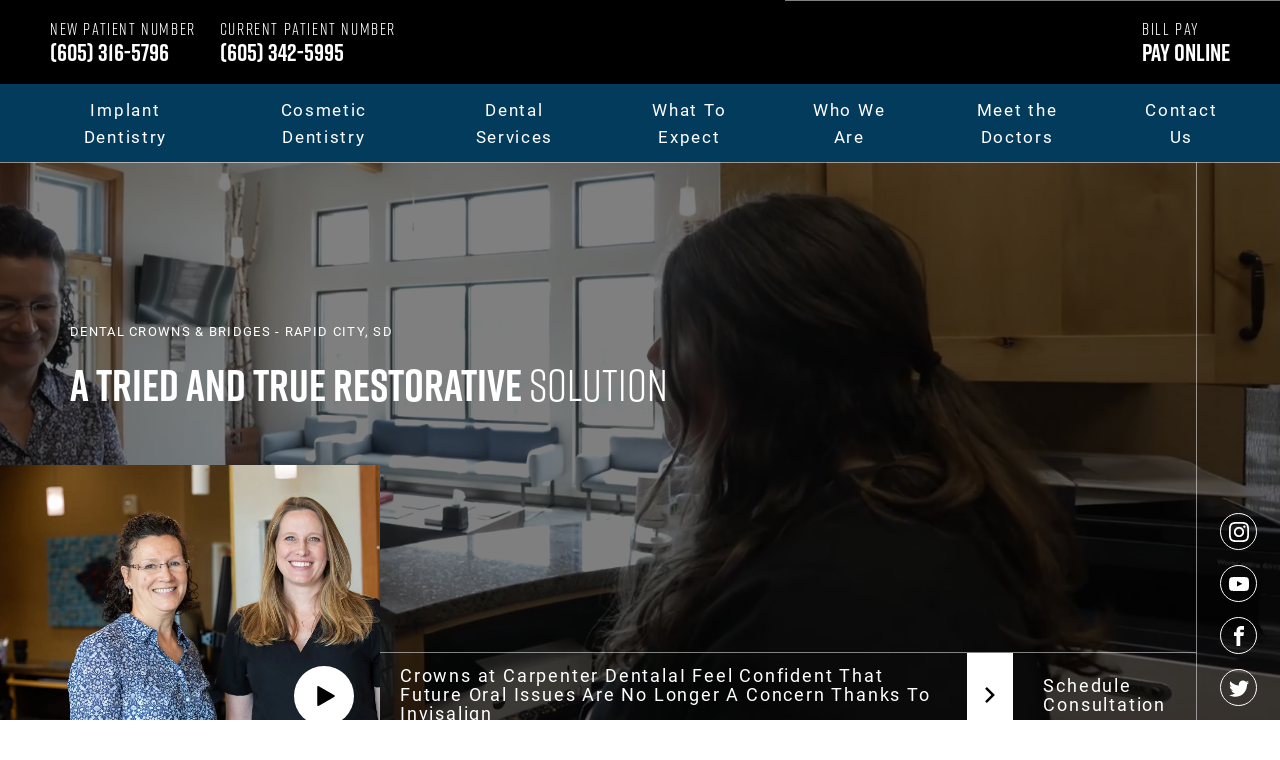

--- FILE ---
content_type: text/html; charset=utf-8
request_url: https://www.carpenterdental.net/cosmetic-dentistry/dental-crowns-bridges/
body_size: 37399
content:
<!DOCTYPE html><html lang="en-US"><head><meta name="viewport" content="width=device-width"/><meta charSet="utf-8"/><script>(function(w,d,s,l,i){w[l]=w[l]||[];w[l].push({'gtm.start':new Date().getTime(),event:'gtm.js'});var f=d.getElementsByTagName(s)[0],j=d.createElement(s),dl=l!='dataLayer'?'&l='+l:'';j.async=true;j.src='https://www.googletagmanager.com/gtm.js?id='+i+dl;f.parentNode.insertBefore(j,f);})(window,document,'script','dataLayer','GTM-MM3JBLVD');</script><script>(function(w,d,s,l,i){w[l]=w[l]||[];w[l].push({'gtm.start':new Date().getTime(),event:'gtm.js'});var f=d.getElementsByTagName(s)[0],j=d.createElement(s),dl=l!='dataLayer'?'&l='+l:'';j.async=true;j.src='https://www.googletagmanager.com/gtm.js?id='+i+dl;f.parentNode.insertBefore(j,f);})(window,document,'script','dataLayer','GTM-W3NNZMZS');</script><link rel="stylesheet" data-href="https://use.typekit.net/sgh3njt.css" data-optimized-fonts="true"/><script type="application/ld+json">{"@context":"https:\/\/schema.org","@graph":[{"@context":"https:\/\/schema.org","@type":"SiteNavigationElement","id":"site-navigation","name":"Implant Dentistry","url":"#"},{"@context":"https:\/\/schema.org","@type":"SiteNavigationElement","id":"site-navigation","name":"Dental Implants","url":"https:\/\/www.carpenterdental.net\/dental-implants\/"},{"@context":"https:\/\/schema.org","@type":"SiteNavigationElement","id":"site-navigation","name":"Full Mouth Dental Implants","url":"https:\/\/www.carpenterdental.net\/dental-implants\/full-mouth-dental-implants\/"},{"@context":"https:\/\/schema.org","@type":"SiteNavigationElement","id":"site-navigation","name":"Fixed Teeth vs. Removable","url":"https:\/\/www.carpenterdental.net\/dental-implants\/fixed-vs-removable-teeth\/"},{"@context":"https:\/\/schema.org","@type":"SiteNavigationElement","id":"site-navigation","name":"Full Mouth Reconstruction","url":"https:\/\/www.carpenterdental.net\/full-mouth-reconstructions\/"},{"@context":"https:\/\/schema.org","@type":"SiteNavigationElement","id":"site-navigation","name":"State-Of-The-Art Lab","url":"https:\/\/www.carpenterdental.net\/state-of-the-art-lab\/"},{"@context":"https:\/\/schema.org","@type":"SiteNavigationElement","id":"site-navigation","name":"Cosmetic Dentistry","url":"#"},{"@context":"https:\/\/schema.org","@type":"SiteNavigationElement","id":"site-navigation","name":"Your Smile Makeover","url":"https:\/\/www.carpenterdental.net\/cosmetic-dentistry\/"},{"@context":"https:\/\/schema.org","@type":"SiteNavigationElement","id":"site-navigation","name":"Porcelain Veneers","url":"https:\/\/www.carpenterdental.net\/cosmetic-dentistry\/porcelain-veneers\/"},{"@context":"https:\/\/schema.org","@type":"SiteNavigationElement","id":"site-navigation","name":"Dental Crowns &#038; Bridges","url":"https:\/\/www.carpenterdental.net\/cosmetic-dentistry\/dental-crowns-bridges\/"},{"@context":"https:\/\/schema.org","@type":"SiteNavigationElement","id":"site-navigation","name":"Invisalign","url":"https:\/\/www.carpenterdental.net\/cosmetic-dentistry\/invisalign-clear-aligners\/"},{"@context":"https:\/\/schema.org","@type":"SiteNavigationElement","id":"site-navigation","name":"Teeth Whitening","url":"https:\/\/www.carpenterdental.net\/cosmetic-dentistry\/teeth-whitening\/"},{"@context":"https:\/\/schema.org","@type":"SiteNavigationElement","id":"site-navigation","name":"Dental Services","url":"#"},{"@context":"https:\/\/schema.org","@type":"SiteNavigationElement","id":"site-navigation","name":"General Dentistry","url":"https:\/\/www.carpenterdental.net\/general-dentistry\/"},{"@context":"https:\/\/schema.org","@type":"SiteNavigationElement","id":"site-navigation","name":"Full &#038; Partial Dentures","url":"https:\/\/www.carpenterdental.net\/general-dentistry\/full-and-partial-dentures\/"},{"@context":"https:\/\/schema.org","@type":"SiteNavigationElement","id":"site-navigation","name":"Gum Disease Treatment","url":"https:\/\/www.carpenterdental.net\/general-dentistry\/gum-disease-treatment\/"},{"@context":"https:\/\/schema.org","@type":"SiteNavigationElement","id":"site-navigation","name":"Oral Surgery","url":"https:\/\/www.carpenterdental.net\/oral-surgery\/"},{"@context":"https:\/\/schema.org","@type":"SiteNavigationElement","id":"site-navigation","name":"Sedation Dentistry","url":"https:\/\/www.carpenterdental.net\/sedation-dentistry\/"},{"@context":"https:\/\/schema.org","@type":"SiteNavigationElement","id":"site-navigation","name":"Emergency Dentistry","url":"https:\/\/www.carpenterdental.net\/emergency-dentistry\/"},{"@context":"https:\/\/schema.org","@type":"SiteNavigationElement","id":"site-navigation","name":"What To Expect","url":"#"},{"@context":"https:\/\/schema.org","@type":"SiteNavigationElement","id":"site-navigation","name":"Patient Center","url":"https:\/\/www.carpenterdental.net\/patient-center\/"},{"@context":"https:\/\/schema.org","@type":"SiteNavigationElement","id":"site-navigation","name":"Insurance &#038; Financing","url":"https:\/\/www.carpenterdental.net\/patient-center\/insurance-and-financing\/"},{"@context":"https:\/\/schema.org","@type":"SiteNavigationElement","id":"site-navigation","name":"Our Facility","url":"https:\/\/www.carpenterdental.net\/patient-center\/our-facility\/"},{"@context":"https:\/\/schema.org","@type":"SiteNavigationElement","id":"site-navigation","name":"Before &#038; After Photos","url":"https:\/\/www.carpenterdental.net\/patient-center\/before-and-after-photos\/"},{"@context":"https:\/\/schema.org","@type":"SiteNavigationElement","id":"site-navigation","name":"Patient Stories","url":"https:\/\/www.carpenterdental.net\/patient-center\/patient-stories\/"},{"@context":"https:\/\/schema.org","@type":"SiteNavigationElement","id":"site-navigation","name":"Conditions We Treat","url":"https:\/\/www.carpenterdental.net\/dental-conditions\/"},{"@context":"https:\/\/schema.org","@type":"SiteNavigationElement","id":"site-navigation","name":"Who We Are","url":"#"},{"@context":"https:\/\/schema.org","@type":"SiteNavigationElement","id":"site-navigation","name":"About Us","url":"https:\/\/www.carpenterdental.net\/about-us\/"},{"@context":"https:\/\/schema.org","@type":"SiteNavigationElement","id":"site-navigation","name":"Meet The Team","url":"https:\/\/www.carpenterdental.net\/about-us\/meet-the-team\/"},{"@context":"https:\/\/schema.org","@type":"SiteNavigationElement","id":"site-navigation","name":"Careers","url":"https:\/\/www.carpenterdental.net\/about-us\/careers\/"},{"@context":"https:\/\/schema.org","@type":"SiteNavigationElement","id":"site-navigation","name":"Video Library","url":"https:\/\/www.carpenterdental.net\/about-us\/video-library\/"},{"@context":"https:\/\/schema.org","@type":"SiteNavigationElement","id":"site-navigation","name":"Blog","url":"https:\/\/www.carpenterdental.net\/blog\/"},{"@context":"https:\/\/schema.org","@type":"SiteNavigationElement","id":"site-navigation","name":"Meet the Doctors","url":"#"},{"@context":"https:\/\/schema.org","@type":"SiteNavigationElement","id":"site-navigation","name":"Dr. Chad Carpenter","url":"https:\/\/www.carpenterdental.net\/about-us\/meet-the-team\/dr-chad-carpenter\/"},{"@context":"https:\/\/schema.org","@type":"SiteNavigationElement","id":"site-navigation","name":"Dr. Andrew Thorsen","url":"https:\/\/www.carpenterdental.net\/about-us\/meet-the-team\/dr-andrew-thorsen\/"},{"@context":"https:\/\/schema.org","@type":"SiteNavigationElement","id":"site-navigation","name":"Dr. Jaicee Rieman","url":"https:\/\/www.carpenterdental.net\/about-us\/meet-the-team\/dr-jaicee-rieman\/"},{"@context":"https:\/\/schema.org","@type":"SiteNavigationElement","id":"site-navigation","name":"Contact Us","url":"https:\/\/www.carpenterdental.net\/contact-us\/"}]}</script><link rel="icon" type="image/png" href="https://cms.carpenterdental.net/wp-content/uploads/2023/06/icon-copy2.png"/><title>Dental Crowns &amp; Bridges | Rapid City, SD | Carpenter Dental</title><meta name="robots" content="index,follow,max-snippet:-1,max-image-preview:large,max-video-preview:-1"/><meta name="description" content="Dental Crowns &amp; Bridges in Rapid City, SD are available at Carpenter Dental for those with cracked or broken teeth. Call for an appointment today!"/><link rel="canonical" href="https://www.carpenterdental.net/cosmetic-dentistry/dental-crowns-bridges/"/><meta property="og:locale" content="en_US"/><meta property="og:type" content="article"/><meta property="og:title" content="Dental Crowns &amp; Bridges | Rapid City, SD | Carpenter Dental"/><meta property="og:description" content="Dental Crowns &amp; Bridges in Rapid City, SD are available at Carpenter Dental for those with cracked or broken teeth. Call for an appointment today!"/><meta property="og:url" content="https://www.carpenterdental.net/cosmetic-dentistry/dental-crowns-bridges/"/><meta property="og:site_name" content="Carpenter Dental"/><meta property="article:publisher" content="https://www.facebook.com/carpenterdentalRC"/><meta property="article:modified_time" content="2023-09-26T19:18:47+00:00"/><meta property="og:image" content="https://cms.carpenterdental.net/wp-content/uploads/2023/08/mobile-hero-1-10.jpg"/><meta property="og:image:width" content="961"/><meta property="og:image:height" content="1000"/><meta property="og:image:type" content="image/jpeg"/><meta name="twitter:card" content="summary_large_image"/><meta name="twitter:site" content="@dentalcarpenter"/><script type="application/ld+json" class="yoast-schema-graph">{"@context":"https://schema.org","@graph":[{"@type":"WebPage","@id":"https://www.carpenterdental.net/cosmetic-dentistry/dental-crowns-bridges/","url":"https://www.carpenterdental.net/cosmetic-dentistry/dental-crowns-bridges/","name":"Dental Crowns & Bridges | Rapid City, SD | Carpenter Dental","isPartOf":{"@id":"https://www.carpenterdental.net/#website"},"datePublished":"2023-06-12T20:39:14+00:00","dateModified":"2023-09-26T19:18:47+00:00","description":"Dental Crowns & Bridges in Rapid City, SD are available at Carpenter Dental for those with cracked or broken teeth. Call for an appointment today!","breadcrumb":{"@id":"https://www.carpenterdental.net/cosmetic-dentistry/dental-crowns-bridges/#breadcrumb"},"inLanguage":"en-US","potentialAction":[{"@type":"ReadAction","target":["https://www.carpenterdental.net/cosmetic-dentistry/dental-crowns-bridges/"]}]},{"@type":"BreadcrumbList","@id":"https://www.carpenterdental.net/cosmetic-dentistry/dental-crowns-bridges/#breadcrumb","itemListElement":[{"@type":"ListItem","position":1,"name":"Home","item":"https://www.carpenterdental.net/"},{"@type":"ListItem","position":2,"name":"Your Smile Makeover","item":"https://www.carpenterdental.net/cosmetic-dentistry/"},{"@type":"ListItem","position":3,"name":"Dental Crowns &#038; Bridges"}]},{"@type":"WebSite","@id":"https://www.carpenterdental.net/#website","url":"https://www.carpenterdental.net/","name":"Carpenter Dental","description":"General &amp; Implant Dentistry","publisher":{"@id":"https://www.carpenterdental.net/#organization"},"alternateName":"Carpenter Dental","potentialAction":[{"@type":"SearchAction","target":{"@type":"EntryPoint","urlTemplate":"https://www.carpenterdental.net/?s={search_term_string}"},"query-input":"required name=search_term_string"}],"inLanguage":"en-US"},{"@type":"Organization","@id":"https://www.carpenterdental.net/#organization","name":"Carpenter Dental","alternateName":"Carpenter Dental","url":"https://www.carpenterdental.net/","logo":{"@type":"ImageObject","inLanguage":"en-US","@id":"https://www.carpenterdental.net/#/schema/logo/image/","url":"https://cms.carpenterdental.net/wp-content/uploads/2023/06/center-logo.png","contentUrl":"https://cms.carpenterdental.net/wp-content/uploads/2023/06/center-logo.png","width":500,"height":251,"caption":"Carpenter Dental"},"image":{"@id":"https://www.carpenterdental.net/#/schema/logo/image/"},"sameAs":["https://www.facebook.com/carpenterdentalRC","https://twitter.com/dentalcarpenter","https://www.instagram.com/carpenterdental/","https://www.youtube.com/@CarpenterdentalNet"]}]}</script><meta name="next-head-count" content="26"/><link href="/fontawesome/css/all.min.css" rel="stylesheet"/><link rel="preload" href="/_next/static/css/e918f0d3f14ca489.css" as="style"/><link rel="stylesheet" href="/_next/static/css/e918f0d3f14ca489.css" data-n-g=""/><noscript data-n-css=""></noscript><script defer="" nomodule="" src="/_next/static/chunks/polyfills-5cd94c89d3acac5f.js"></script><script src="/_next/static/chunks/webpack-42cdea76c8170223.js" defer=""></script><script src="/_next/static/chunks/framework-5f4595e5518b5600.js" defer=""></script><script src="/_next/static/chunks/main-a7bb6b714958b6b6.js" defer=""></script><script src="/_next/static/chunks/pages/_app-6572bbdb520da1fd.js" defer=""></script><script src="/_next/static/chunks/242-3c5343346cc62a60.js" defer=""></script><script src="/_next/static/chunks/620-647e54129dd785a3.js" defer=""></script><script src="/_next/static/chunks/pages/%5B...pageUri%5D-d3b17632e5dbc3d4.js" defer=""></script><script src="/_next/static/kWZOa2WlBElkzPHQgOo6q/_buildManifest.js" defer=""></script><script src="/_next/static/kWZOa2WlBElkzPHQgOo6q/_ssgManifest.js" defer=""></script><script src="/_next/static/kWZOa2WlBElkzPHQgOo6q/_middlewareManifest.js" defer=""></script><style data-styled="" data-styled-version="5.3.5">.bWWLcl{width:1em;height:1em;fill:currentColor;}/*!sc*/
data-styled.g2[id="sc-2fd2cdb0-1"]{content:"bWWLcl,"}/*!sc*/
.cqkTMy{position:relative;padding-top:calc(24% + 0px);border-radius:0px;overflow:hidden;}/*!sc*/
.btDnoZ{position:relative;padding-top:calc(104.16666666666667% + 0px);border-radius:0px;overflow:hidden;}/*!sc*/
.iLanpS{position:relative;padding-top:calc(66.66666666666666% + 0px);border-radius:0px;overflow:hidden;}/*!sc*/
data-styled.g3[id="sc-4b6d5d7e-0"]{content:"cqkTMy,btDnoZ,iLanpS,"}/*!sc*/
.cnMjjJ{position:absolute;top:0;left:0;width:100%;height:100%;overflow:hidden;}/*!sc*/
data-styled.g4[id="sc-4b6d5d7e-1"]{content:"cnMjjJ,"}/*!sc*/
.dYfcAi{font-family:"roboto",sans-serif;font-size:1.7rem;font-weight:300;-webkit-letter-spacing:0.06em;-moz-letter-spacing:0.06em;-ms-letter-spacing:0.06em;letter-spacing:0.06em;line-height:1.8;text-transform:none;}/*!sc*/
@media (min-width:1024px){.dYfcAi{font-family:"roboto",sans-serif;font-size:1.7rem;font-weight:300;-webkit-letter-spacing:0.06em;-moz-letter-spacing:0.06em;-ms-letter-spacing:0.06em;letter-spacing:0.06em;line-height:1.8;text-transform:none;}}/*!sc*/
.dYfcAi p{font-family:"roboto",sans-serif;font-size:1.7rem;font-weight:300;-webkit-letter-spacing:0.06em;-moz-letter-spacing:0.06em;-ms-letter-spacing:0.06em;letter-spacing:0.06em;line-height:1.8;text-transform:none;}/*!sc*/
@media (min-width:1024px){.dYfcAi p{font-family:"roboto",sans-serif;font-size:1.7rem;font-weight:300;-webkit-letter-spacing:0.06em;-moz-letter-spacing:0.06em;-ms-letter-spacing:0.06em;letter-spacing:0.06em;line-height:1.8;text-transform:none;}}/*!sc*/
.dYfcAi h1{margin:1em 0;font-family:"roboto",sans-serif;font-size:1.2rem;font-weight:normal;-webkit-letter-spacing:0.1em;-moz-letter-spacing:0.1em;-ms-letter-spacing:0.1em;letter-spacing:0.1em;line-height:1;text-transform:uppercase;}/*!sc*/
@media (min-width:1024px){.dYfcAi h1{font-family:"roboto",sans-serif;font-size:1.3rem;font-weight:normal;-webkit-letter-spacing:0.1em;-moz-letter-spacing:0.1em;-ms-letter-spacing:0.1em;letter-spacing:0.1em;line-height:1;text-transform:uppercase;}}/*!sc*/
.dYfcAi h2{margin:.5em 0;font-family:"rift",sans-serif;font-size:3rem;font-weight:300;-webkit-letter-spacing:0em;-moz-letter-spacing:0em;-ms-letter-spacing:0em;letter-spacing:0em;line-height:1.1;text-transform:capitalize;}/*!sc*/
@media (min-width:1024px){.dYfcAi h2{font-family:"rift",sans-serif;font-size:4.4rem;font-weight:100;-webkit-letter-spacing:0em;-moz-letter-spacing:0em;-ms-letter-spacing:0em;letter-spacing:0em;line-height:1.1;text-transform:capitalize;}}/*!sc*/
.dYfcAi h3{margin:.5em 0;font-family:"rift",sans-serif;font-size:2.2rem;font-weight:300;-webkit-letter-spacing:0em;-moz-letter-spacing:0em;-ms-letter-spacing:0em;letter-spacing:0em;line-height:1.1;text-transform:none;}/*!sc*/
@media (min-width:1024px){.dYfcAi h3{font-family:"rift",sans-serif;font-size:3rem;font-weight:300;-webkit-letter-spacing:0em;-moz-letter-spacing:0em;-ms-letter-spacing:0em;letter-spacing:0em;line-height:1.1;text-transform:none;}}/*!sc*/
.dYfcAi h4{margin:1em 0;font-family:"rift",sans-serif;font-size:1.8rem;font-weight:normal;-webkit-letter-spacing:0em;-moz-letter-spacing:0em;-ms-letter-spacing:0em;letter-spacing:0em;line-height:1;text-transform:none;}/*!sc*/
@media (min-width:1024px){.dYfcAi h4{font-family:"rift",sans-serif;font-size:2.4rem;font-weight:normal;-webkit-letter-spacing:0em;-moz-letter-spacing:0em;-ms-letter-spacing:0em;letter-spacing:0em;line-height:1;text-transform:none;}}/*!sc*/
.dYfcAi h5{margin:1em 0;font-family:"rift",sans-serif;font-size:2.2rem;font-weight:normal;-webkit-letter-spacing:0.05em;-moz-letter-spacing:0.05em;-ms-letter-spacing:0.05em;letter-spacing:0.05em;line-height:1;text-transform:uppercase;}/*!sc*/
@media (min-width:1024px){.dYfcAi h5{font-family:"rift",sans-serif;font-size:2.2rem;font-weight:normal;-webkit-letter-spacing:0.05em;-moz-letter-spacing:0.05em;-ms-letter-spacing:0.05em;letter-spacing:0.05em;line-height:1;text-transform:uppercase;}}/*!sc*/
.dYfcAi h6{margin:1em 0;font-family:"rift",sans-serif;font-size:1.7rem;font-weight:600;-webkit-letter-spacing:0em;-moz-letter-spacing:0em;-ms-letter-spacing:0em;letter-spacing:0em;line-height:1.3;text-transform:none;}/*!sc*/
@media (min-width:1024px){.dYfcAi h6{font-family:"rift",sans-serif;font-size:1.7rem;font-weight:600;-webkit-letter-spacing:0em;-moz-letter-spacing:0em;-ms-letter-spacing:0em;letter-spacing:0em;line-height:1.3;text-transform:none;}}/*!sc*/
.dYfcAi ul{margin:0;padding:0;list-style:none;text-align:left;}/*!sc*/
.dYfcAi li{display:-webkit-box;display:-webkit-flex;display:-ms-flexbox;display:flex;-webkit-align-items:baseline;-webkit-box-align:baseline;-ms-flex-align:baseline;align-items:baseline;margin:0 0 1em 0;}/*!sc*/
.dYfcAi li:last-child{margin:0;}/*!sc*/
.dYfcAi li:before{margin:0 1.3em 0 0;content:'';display:block;width:10px;height:10px;-webkit-flex:0 0 10px;-ms-flex:0 0 10px;flex:0 0 10px;border-radius:50%;background-color:currentColor;outline:1px solid currentColor;outline-offset:2px;}/*!sc*/
.dYfcAi a{color:rgb(229,170,81);font-weight:normal;}/*!sc*/
.dYfcAi a:hover{-webkit-text-decoration:underline;text-decoration:underline;}/*!sc*/
.dYfcAi img{width:100%;height:auto !important;}/*!sc*/
.dYfcAi > *:first-child{margin-top:0;}/*!sc*/
.dYfcAi > *:last-child{margin-bottom:0;}/*!sc*/
data-styled.g12[id="sc-f47c44b4-6"]{content:"dYfcAi,"}/*!sc*/
.eBIozD{position:relative;display:-webkit-box;display:-webkit-flex;display:-ms-flexbox;display:flex;-webkit-align-items:center;-webkit-box-align:center;-ms-flex-align:center;align-items:center;-webkit-box-pack:center;-webkit-justify-content:center;-ms-flex-pack:center;justify-content:center;width:60px;height:60px;-webkit-flex:0 0 60px;-ms-flex:0 0 60px;flex:0 0 60px;border-radius:50%;color:#000000;}/*!sc*/
.eBIozD:before{content:'';position:absolute;top:0;left:0;width:100%;height:100%;background-color:#ffffff;border-radius:50%;z-index:1;-webkit-transition:-webkit-transform 300ms ease;-webkit-transition:transform 300ms ease;transition:transform 300ms ease;}/*!sc*/
.eBIozD:after{content:'';position:absolute;top:0;left:0;width:100%;height:100%;border-radius:50%;border:solid 2px #ffffff;-webkit-transform:scale(1.2);-ms-transform:scale(1.2);transform:scale(1.2);opacity:0;pointer-events:none;-webkit-transition: -webkit-transform 300ms ease, opacity 300ms ease;-webkit-transition: transform 300ms ease, opacity 300ms ease;transition: transform 300ms ease, opacity 300ms ease;}/*!sc*/
.eBIozD .icon{position:relative;width:20px;height:20px;margin:0 0 0 3px;z-index:2;-webkit-transition: color 300ms ease, -webkit-transform 300ms ease;-webkit-transition: color 300ms ease, transform 300ms ease;transition: color 300ms ease, transform 300ms ease;}/*!sc*/
@media(hover:hover){.eBIozD:hover .icon{-webkit-transform:scale(1.25);-ms-transform:scale(1.25);transform:scale(1.25);color:#ffffff;}.eBIozD:hover:before{-webkit-transform:scale(0);-ms-transform:scale(0);transform:scale(0);}.eBIozD:hover:after{-webkit-transform:scale(1);-ms-transform:scale(1);transform:scale(1);opacity:1;}}/*!sc*/
.eBIozD:hover .sc-2719011e-3 .icon{-webkit-transform:scale(1.25);-ms-transform:scale(1.25);transform:scale(1.25);color:#ffffff;}/*!sc*/
.eBIozD:hover .sc-2719011e-3:before{-webkit-transform:scale(0);-ms-transform:scale(0);transform:scale(0);}/*!sc*/
.eBIozD:hover .sc-2719011e-3:after{-webkit-transform:scale(1);-ms-transform:scale(1);transform:scale(1);opacity:1;}/*!sc*/
data-styled.g16[id="sc-2719011e-3"]{content:"eBIozD,"}/*!sc*/
.fDZlNH{position:relative;margin:0 auto;padding:0 20px;width:100%;overflow:hidden;max-width:1440px;max-width:1100px;}/*!sc*/
@media (min-width:0px){.fDZlNH{padding:0 20px;}}/*!sc*/
@media (min-width:568px){.fDZlNH{padding:0 25px;}}/*!sc*/
@media (min-width:768px){.fDZlNH{padding:0 50px;}}/*!sc*/
@media (min-width:900px){.fDZlNH{padding:0 60px;}}/*!sc*/
@media (min-width:1024px){.fDZlNH{padding:0 70px;}}/*!sc*/
@media (min-width:1200px){.fDZlNH{padding:0 70px;}}/*!sc*/
@media (min-width:1440px){.fDZlNH{padding:0 70px;}}/*!sc*/
@media (min-width:1600px){.fDZlNH{padding:0 70px;}}/*!sc*/
.jcHZBF{position:relative;margin:0 auto;padding:0 20px;width:100%;overflow:hidden;max-width:1440px;}/*!sc*/
@media (min-width:0px){.jcHZBF{padding:0 20px;}}/*!sc*/
@media (min-width:568px){.jcHZBF{padding:0 25px;}}/*!sc*/
@media (min-width:768px){.jcHZBF{padding:0 50px;}}/*!sc*/
@media (min-width:900px){.jcHZBF{padding:0 60px;}}/*!sc*/
@media (min-width:1024px){.jcHZBF{padding:0 70px;}}/*!sc*/
@media (min-width:1200px){.jcHZBF{padding:0 70px;}}/*!sc*/
@media (min-width:1440px){.jcHZBF{padding:0 70px;}}/*!sc*/
@media (min-width:1600px){.jcHZBF{padding:0 70px;}}/*!sc*/
.iRBBox{position:relative;margin:0 auto;padding:0 20px;width:100%;overflow:hidden;max-width:1440px;max-width:none;}/*!sc*/
@media (min-width:0px){.iRBBox{padding:0 20px;}}/*!sc*/
@media (min-width:568px){.iRBBox{padding:0 25px;}}/*!sc*/
@media (min-width:768px){.iRBBox{padding:0 50px;}}/*!sc*/
@media (min-width:900px){.iRBBox{padding:0 60px;}}/*!sc*/
@media (min-width:1024px){.iRBBox{padding:0 70px;}}/*!sc*/
@media (min-width:1200px){.iRBBox{padding:0 70px;}}/*!sc*/
@media (min-width:1440px){.iRBBox{padding:0 70px;}}/*!sc*/
@media (min-width:1600px){.iRBBox{padding:0 70px;}}/*!sc*/
.dyJZGU{position:relative;margin:0 auto;padding:0 20px;width:100%;overflow:hidden;max-width:1440px;max-width:1200px;}/*!sc*/
@media (min-width:0px){.dyJZGU{padding:0 20px;}}/*!sc*/
@media (min-width:568px){.dyJZGU{padding:0 25px;}}/*!sc*/
@media (min-width:768px){.dyJZGU{padding:0 50px;}}/*!sc*/
@media (min-width:900px){.dyJZGU{padding:0 60px;}}/*!sc*/
@media (min-width:1024px){.dyJZGU{padding:0 70px;}}/*!sc*/
@media (min-width:1200px){.dyJZGU{padding:0 70px;}}/*!sc*/
@media (min-width:1440px){.dyJZGU{padding:0 70px;}}/*!sc*/
@media (min-width:1600px){.dyJZGU{padding:0 70px;}}/*!sc*/
.jbxmTA{position:relative;margin:0 auto;padding:0 20px;width:100%;overflow:hidden;max-width:1440px;max-width:none;}/*!sc*/
@media (min-width:0px){.jbxmTA{padding:0 20px;}}/*!sc*/
@media (min-width:568px){.jbxmTA{padding:0 25px;}}/*!sc*/
@media (min-width:768px){.jbxmTA{padding:0 50px;}}/*!sc*/
@media (min-width:900px){.jbxmTA{padding:0 60px;}}/*!sc*/
@media (min-width:1024px){.jbxmTA{padding:0 60px !important;}}/*!sc*/
@media (min-width:1200px){.jbxmTA{padding:0 70px !important;}}/*!sc*/
@media (min-width:1440px){.jbxmTA{padding:0 70px;}}/*!sc*/
@media (min-width:1600px){.jbxmTA{padding:0 70px;}}/*!sc*/
data-styled.g17[id="sc-9fddad04-0"]{content:"fDZlNH,jcHZBF,iRBBox,dyJZGU,jbxmTA,"}/*!sc*/
.diBOII{position:relative;display:-webkit-box;display:-webkit-flex;display:-ms-flexbox;display:flex;-webkit-flex-wrap:wrap;-ms-flex-wrap:wrap;flex-wrap:wrap;min-width:100%;margin-left:-10px;margin-right:-10px;}/*!sc*/
@media (min-width:768px){.diBOII{margin-left:-15px;margin-right:-15px;}}/*!sc*/
@media (min-width:1024px){.diBOII{margin-left:-15px;margin-right:-15px;}}/*!sc*/
@media (min-width:1440px){.diBOII{margin-left:-20px;margin-right:-20px;}}/*!sc*/
@media (min-width:1024px){.diBOII{margin-left:-0px;margin-right:-0px;}.diBOII > .sc-9fddad04-2{padding-left:0px;padding-right:0px;}}/*!sc*/
@media (min-width:1024px){.diBOII{-webkit-align-items:flex-end;-webkit-box-align:flex-end;-ms-flex-align:flex-end;align-items:flex-end;}}/*!sc*/
.cRDiZa{position:relative;display:-webkit-box;display:-webkit-flex;display:-ms-flexbox;display:flex;-webkit-flex-wrap:wrap;-ms-flex-wrap:wrap;flex-wrap:wrap;min-width:100%;margin-left:-10px;margin-right:-10px;}/*!sc*/
@media (min-width:768px){.cRDiZa{margin-left:-15px;margin-right:-15px;}}/*!sc*/
@media (min-width:1024px){.cRDiZa{margin-left:-15px;margin-right:-15px;}}/*!sc*/
@media (min-width:1440px){.cRDiZa{margin-left:-20px;margin-right:-20px;}}/*!sc*/
@media (min-width:1024px){.cRDiZa{margin-left:-0px;margin-right:-0px;}.cRDiZa > .sc-9fddad04-2{padding-left:0px;padding-right:0px;}}/*!sc*/
@media (min-width:1024px){.cRDiZa{-webkit-flex-flow:row-reverse;-ms-flex-flow:row-reverse;flex-flow:row-reverse;}}/*!sc*/
@media (min-width:1024px){.cRDiZa{-webkit-align-items:flex-start;-webkit-box-align:flex-start;-ms-flex-align:flex-start;align-items:flex-start;}}/*!sc*/
.eRpwAt{position:relative;display:-webkit-box;display:-webkit-flex;display:-ms-flexbox;display:flex;-webkit-flex-wrap:wrap;-ms-flex-wrap:wrap;flex-wrap:wrap;min-width:100%;margin-left:-10px;margin-right:-10px;}/*!sc*/
@media (min-width:768px){.eRpwAt{margin-left:-15px;margin-right:-15px;}}/*!sc*/
@media (min-width:1024px){.eRpwAt{margin-left:-15px;margin-right:-15px;}}/*!sc*/
@media (min-width:1440px){.eRpwAt{margin-left:-20px;margin-right:-20px;}}/*!sc*/
@media (min-width:900px){.eRpwAt{-webkit-box-pack:center;-webkit-justify-content:center;-ms-flex-pack:center;justify-content:center;}}/*!sc*/
.bSdmpR{position:relative;display:-webkit-box;display:-webkit-flex;display:-ms-flexbox;display:flex;-webkit-flex-wrap:wrap;-ms-flex-wrap:wrap;flex-wrap:wrap;min-width:100%;margin-left:-10px;margin-right:-10px;}/*!sc*/
@media (min-width:768px){.bSdmpR{margin-left:-15px;margin-right:-15px;}}/*!sc*/
@media (min-width:1024px){.bSdmpR{margin-left:-15px;margin-right:-15px;}}/*!sc*/
@media (min-width:1440px){.bSdmpR{margin-left:-20px;margin-right:-20px;}}/*!sc*/
@media (min-width:900px){.bSdmpR{-webkit-align-items:center;-webkit-box-align:center;-ms-flex-align:center;align-items:center;}}/*!sc*/
data-styled.g18[id="sc-9fddad04-1"]{content:"diBOII,cRDiZa,eRpwAt,bSdmpR,"}/*!sc*/
.ceqdUC{position:relative;-webkit-flex:0 0 100%;-ms-flex:0 0 100%;flex:0 0 100%;max-width:100%;padding-left:10px;padding-right:10px;}/*!sc*/
@media (min-width:768px){.ceqdUC{padding-left:15px;padding-right:15px;}}/*!sc*/
@media (min-width:1024px){.ceqdUC{padding-left:15px;padding-right:15px;}}/*!sc*/
@media (min-width:1440px){.ceqdUC{padding-left:20px;padding-right:20px;}}/*!sc*/
@media (min-width:1024px){.ceqdUC{-webkit-flex:0 0 50%;-ms-flex:0 0 50%;flex:0 0 50%;max-width:50%;}}/*!sc*/
.boMDGQ{position:relative;-webkit-flex:0 0 100%;-ms-flex:0 0 100%;flex:0 0 100%;max-width:100%;padding-left:10px;padding-right:10px;}/*!sc*/
@media (min-width:768px){.boMDGQ{padding-left:15px;padding-right:15px;}}/*!sc*/
@media (min-width:1024px){.boMDGQ{padding-left:15px;padding-right:15px;}}/*!sc*/
@media (min-width:1440px){.boMDGQ{padding-left:20px;padding-right:20px;}}/*!sc*/
@media (min-width:900px){.boMDGQ{-webkit-flex:0 0 33.33333333333333%;-ms-flex:0 0 33.33333333333333%;flex:0 0 33.33333333333333%;max-width:33.33333333333333%;}}/*!sc*/
data-styled.g19[id="sc-9fddad04-2"]{content:"ceqdUC,boMDGQ,"}/*!sc*/
.lfPPQH{background-color:transparent;}/*!sc*/
.lfPPQH img{position:absolute;top:0;left:0;width:100%;height:100%;object-fit:cover;-webkit-transition:opacity 300ms ease-in-out;transition:opacity 300ms ease-in-out;opacity:1 !important;}/*!sc*/
.lfPPQH img.lazyloaded{opacity:1 !important;}/*!sc*/
.ebJhJ{position:absolute;top:0;left:0;width:100%;height:100%;background-color:transparent;}/*!sc*/
.ebJhJ img{position:absolute;top:0;left:0;width:100%;height:100%;object-fit:cover;-webkit-transition:opacity 300ms ease-in-out;transition:opacity 300ms ease-in-out;opacity:1 !important;}/*!sc*/
.ebJhJ img.lazyloaded{opacity:1 !important;}/*!sc*/
.cIwnXf{position:absolute;top:0;left:0;width:100%;height:100%;background-color:#3a3a3a;}/*!sc*/
.cIwnXf img{position:absolute;top:0;left:0;width:100%;height:100%;object-fit:cover;-webkit-transition:opacity 300ms ease-in-out;transition:opacity 300ms ease-in-out;opacity:0 !important;}/*!sc*/
.cIwnXf img.lazyloaded{opacity:1 !important;}/*!sc*/
.hgJwpJ{background-color:#3a3a3a;}/*!sc*/
.hgJwpJ img{position:absolute;top:0;left:0;width:100%;height:100%;object-fit:cover;-webkit-transition:opacity 300ms ease-in-out;transition:opacity 300ms ease-in-out;opacity:0 !important;}/*!sc*/
.hgJwpJ img.lazyloaded{opacity:1 !important;}/*!sc*/
.ebJhI{position:absolute;top:0;left:0;width:100%;height:100%;background-color:transparent;}/*!sc*/
.ebJhI img{position:absolute;top:0;left:0;width:100%;height:100%;object-fit:cover;-webkit-transition:opacity 300ms ease-in-out;transition:opacity 300ms ease-in-out;opacity:0 !important;}/*!sc*/
.ebJhI img.lazyloaded{opacity:1 !important;}/*!sc*/
.lfPPQG{background-color:transparent;}/*!sc*/
.lfPPQG img{position:absolute;top:0;left:0;width:100%;height:100%;object-fit:cover;-webkit-transition:opacity 300ms ease-in-out;transition:opacity 300ms ease-in-out;opacity:0 !important;}/*!sc*/
.lfPPQG img.lazyloaded{opacity:1 !important;}/*!sc*/
data-styled.g43[id="sc-c109d6c4-0"]{content:"lfPPQH,ebJhJ,cIwnXf,hgJwpJ,ebJhI,lfPPQG,"}/*!sc*/
.ewNRgu{position:absolute;top:0;left:0;width:100%;height:100%;object-fit:cover;object-position:top center;}/*!sc*/
data-styled.g44[id="sc-21a461cd-0"]{content:"ewNRgu,"}/*!sc*/
.hhUIJF{position:fixed;top:0;left:0;width:100vw;height:100vh;-webkit-user-select:none;-moz-user-select:none;-ms-user-select:none;user-select:none;z-index:500;pointer-events:none;display:block;}/*!sc*/
@media (min-width:768px){.hhUIJF{display:none;}}/*!sc*/
data-styled.g66[id="sc-a9bf554a-0"]{content:"hhUIJF,"}/*!sc*/
.bFNVMH{position:absolute;top:0;left:0;width:100%;height:100%;background-color:rgba(0,0,0,.8);opacity:0;visibility:hidden;pointer-events:all;}/*!sc*/
data-styled.g67[id="sc-a9bf554a-1"]{content:"bFNVMH,"}/*!sc*/
.bWCdny{position:absolute;right:15px;bottom:15px;display:-webkit-box;display:-webkit-flex;display:-ms-flexbox;display:flex;-webkit-align-items:center;-webkit-box-align:center;-ms-flex-align:center;align-items:center;-webkit-box-pack:end;-webkit-justify-content:flex-end;-ms-flex-pack:end;justify-content:flex-end;pointer-events:all;}/*!sc*/
.bWCdny span:nth-child(1){display:block;margin:0 15px 0 0;color:white;opacity:0;font-family:"roboto",sans-serif;font-size:1.4rem;font-weight:normal;-webkit-letter-spacing:0em;-moz-letter-spacing:0em;-ms-letter-spacing:0em;letter-spacing:0em;line-height:1.6;text-transform:none;}/*!sc*/
.bWCdny span:nth-child(2){position:relative;width:50px;height:50px;border-radius:50%;background-color:rgb(254,160,47);box-shadow:0 4px 4px 0 rgba(0,0,0,.25);-webkit-transition:-webkit-transform 150ms ease;-webkit-transition:transform 150ms ease;transition:transform 150ms ease;}/*!sc*/
.bWCdny:active span:nth-child(2){-webkit-transform:scale(.9);-ms-transform:scale(.9);transform:scale(.9);}/*!sc*/
data-styled.g68[id="sc-a9bf554a-2"]{content:"bWCdny,"}/*!sc*/
.hKeGnS{position:absolute;right:15px;bottom:80px;}/*!sc*/
data-styled.g69[id="sc-a9bf554a-3"]{content:"hKeGnS,"}/*!sc*/
.bdGlbt{position:relative;}/*!sc*/
.bdGlbt ul{margin:0;padding:0;list-style:none;width:100%;}/*!sc*/
.bdGlbt li{display:-webkit-box;display:-webkit-flex;display:-ms-flexbox;display:flex;-webkit-align-items:center;-webkit-box-align:center;-ms-flex-align:center;align-items:center;-webkit-box-pack:end;-webkit-justify-content:flex-end;-ms-flex-pack:end;justify-content:flex-end;margin:0 0 10px 0;}/*!sc*/
.bdGlbt li:last-child{margin:0;}/*!sc*/
.bdGlbt li > ul{position:absolute;bottom:0;left:0;-webkit-transform:translateX(100%);-ms-transform:translateX(100%);transform:translateX(100%);}/*!sc*/
data-styled.g70[id="sc-a9bf554a-4"]{content:"bdGlbt,"}/*!sc*/
.jXjPKk{display:-webkit-box;display:-webkit-flex;display:-ms-flexbox;display:flex;-webkit-align-items:center;-webkit-box-align:center;-ms-flex-align:center;align-items:center;-webkit-box-pack:end;-webkit-justify-content:flex-end;-ms-flex-pack:end;justify-content:flex-end;opacity:0;visibility:hidden;pointer-events:all;}/*!sc*/
.jXjPKk span:nth-child(1){display:block;margin:0 15px 0 0;color:white;font-family:"roboto",sans-serif;font-size:1.4rem;font-weight:normal;-webkit-letter-spacing:0em;-moz-letter-spacing:0em;-ms-letter-spacing:0em;letter-spacing:0em;line-height:1.6;text-transform:none;}/*!sc*/
.jXjPKk span:nth-child(2){position:relative;width:50px;height:50px;border-radius:50%;background-color:rgb(229,170,81);box-shadow:0 4px 4px 0 rgba(0,0,0,.25);-webkit-flex:0 0 50px;-ms-flex:0 0 50px;flex:0 0 50px;-webkit-transition:-webkit-transform 150ms ease;-webkit-transition:transform 150ms ease;transition:transform 150ms ease;}/*!sc*/
.jXjPKk:active span:nth-child(2){-webkit-transform:scale(.9);-ms-transform:scale(.9);transform:scale(.9);}/*!sc*/
.bcWiGz{display:-webkit-box;display:-webkit-flex;display:-ms-flexbox;display:flex;-webkit-align-items:center;-webkit-box-align:center;-ms-flex-align:center;align-items:center;-webkit-box-pack:end;-webkit-justify-content:flex-end;-ms-flex-pack:end;justify-content:flex-end;opacity:0;visibility:hidden;pointer-events:all;}/*!sc*/
.bcWiGz span:nth-child(1){display:block;margin:0 15px 0 0;color:white;font-family:"roboto",sans-serif;font-size:1.4rem;font-weight:normal;-webkit-letter-spacing:0em;-moz-letter-spacing:0em;-ms-letter-spacing:0em;letter-spacing:0em;line-height:1.6;text-transform:none;}/*!sc*/
.bcWiGz span:nth-child(2){position:relative;width:50px;height:50px;border-radius:50%;background-color:#000000;box-shadow:0 4px 4px 0 rgba(0,0,0,.25);-webkit-flex:0 0 50px;-ms-flex:0 0 50px;flex:0 0 50px;-webkit-transition:-webkit-transform 150ms ease;-webkit-transition:transform 150ms ease;transition:transform 150ms ease;}/*!sc*/
.bcWiGz:active span:nth-child(2){-webkit-transform:scale(.9);-ms-transform:scale(.9);transform:scale(.9);}/*!sc*/
.gzoXJ{display:-webkit-box;display:-webkit-flex;display:-ms-flexbox;display:flex;-webkit-align-items:center;-webkit-box-align:center;-ms-flex-align:center;align-items:center;-webkit-box-pack:end;-webkit-justify-content:flex-end;-ms-flex-pack:end;justify-content:flex-end;opacity:0;visibility:hidden;pointer-events:all;}/*!sc*/
.gzoXJ span:nth-child(1){display:block;margin:0 15px 0 0;color:white;font-family:"roboto",sans-serif;font-size:1.4rem;font-weight:normal;-webkit-letter-spacing:0em;-moz-letter-spacing:0em;-ms-letter-spacing:0em;letter-spacing:0em;line-height:1.6;text-transform:none;}/*!sc*/
.gzoXJ span:nth-child(2){position:relative;width:50px;height:50px;border-radius:50%;background-color:rgb(132,199,208);box-shadow:0 4px 4px 0 rgba(0,0,0,.25);-webkit-flex:0 0 50px;-ms-flex:0 0 50px;flex:0 0 50px;-webkit-transition:-webkit-transform 150ms ease;-webkit-transition:transform 150ms ease;transition:transform 150ms ease;}/*!sc*/
.gzoXJ:active span:nth-child(2){-webkit-transform:scale(.9);-ms-transform:scale(.9);transform:scale(.9);}/*!sc*/
.cfPqsN{display:-webkit-box;display:-webkit-flex;display:-ms-flexbox;display:flex;-webkit-align-items:center;-webkit-box-align:center;-ms-flex-align:center;align-items:center;-webkit-box-pack:end;-webkit-justify-content:flex-end;-ms-flex-pack:end;justify-content:flex-end;opacity:0;visibility:hidden;pointer-events:all;}/*!sc*/
.cfPqsN span:nth-child(1){display:block;margin:0 15px 0 0;color:white;font-family:"roboto",sans-serif;font-size:1.4rem;font-weight:normal;-webkit-letter-spacing:0em;-moz-letter-spacing:0em;-ms-letter-spacing:0em;letter-spacing:0em;line-height:1.6;text-transform:none;}/*!sc*/
.cfPqsN span:nth-child(2){position:relative;width:50px;height:50px;border-radius:50%;background-color:rgb(34,134,147);box-shadow:0 4px 4px 0 rgba(0,0,0,.25);-webkit-flex:0 0 50px;-ms-flex:0 0 50px;flex:0 0 50px;-webkit-transition:-webkit-transform 150ms ease;-webkit-transition:transform 150ms ease;transition:transform 150ms ease;}/*!sc*/
.cfPqsN:active span:nth-child(2){-webkit-transform:scale(.9);-ms-transform:scale(.9);transform:scale(.9);}/*!sc*/
data-styled.g71[id="sc-a9bf554a-5"]{content:"jXjPKk,bcWiGz,gzoXJ,cfPqsN,"}/*!sc*/
.iqYkHD{position:absolute;top:50%;left:50%;-webkit-transform:translateX(-50%) translateY(-50%);-ms-transform:translateX(-50%) translateY(-50%);transform:translateX(-50%) translateY(-50%);width:30px;height:30px;}/*!sc*/
data-styled.g72[id="sc-a9bf554a-6"]{content:"iqYkHD,"}/*!sc*/
.jTwQq{opacity:0;}/*!sc*/
data-styled.g73[id="sc-a9bf554a-7"]{content:"jTwQq,"}/*!sc*/
.bTQUXz{position:fixed;top:0;left:0;width:100vw;height:100vh;opacity:0;visibility:hidden;background-color:rgba(0,0,0,.6);-webkit-user-select:none;-moz-user-select:none;-ms-user-select:none;user-select:none;z-index:600;display:block;}/*!sc*/
data-styled.g74[id="sc-e3d635ca-0"]{content:"bTQUXz,"}/*!sc*/
.hXpPqm{display:-webkit-box;display:-webkit-flex;display:-ms-flexbox;display:flex;-webkit-flex-direction:column;-ms-flex-direction:column;flex-direction:column;position:absolute;top:0;right:0;width:100%;height:100%;max-width:400px;-webkit-transform:translateX(100%);-ms-transform:translateX(100%);transform:translateX(100%);color:#ffffff;background-color:rgb(2,59,91);background-size:cover;background-repeat:no-repeat;background-image:none;}/*!sc*/
@media (min-width:1024px){.hXpPqm{background-image:none;}}/*!sc*/
data-styled.g75[id="sc-e3d635ca-1"]{content:"hXpPqm,"}/*!sc*/
.bHOaIm{display:-webkit-box;display:-webkit-flex;display:-ms-flexbox;display:flex;-webkit-flex-direction:column;-ms-flex-direction:column;flex-direction:column;padding:20px;}/*!sc*/
@media (min-width:1024px){.bHOaIm{padding:30px;}}/*!sc*/
data-styled.g76[id="sc-e3d635ca-2"]{content:"bHOaIm,"}/*!sc*/
.kQwdcr{display:-webkit-box;display:-webkit-flex;display:-ms-flexbox;display:flex;-webkit-align-items:center;-webkit-box-align:center;-ms-flex-align:center;align-items:center;-webkit-box-pack:center;-webkit-justify-content:center;-ms-flex-pack:center;justify-content:center;-webkit-align-self:flex-end;-ms-flex-item-align:end;align-self:flex-end;margin:0;width:18px;height:18px;border:solid 1px #ffffff;border-radius:50%;-webkit-transition:opacity 250ms ease;transition:opacity 250ms ease;}/*!sc*/
@media(hover:hover){a:hover .sc-e3d635ca-4,.kQwdcr:hover{opacity:0.75;}}/*!sc*/
.kQwdcr .icon{width:1rem;height:1rem;stroke-width:0;fill:#ffffff;}/*!sc*/
@media (min-width:1024px){.kQwdcr .icon{fill:#ffffff;}}/*!sc*/
data-styled.g78[id="sc-e3d635ca-4"]{content:"kQwdcr,"}/*!sc*/
.jTIwdz{margin:20px auto;width:100%;max-width:px;}/*!sc*/
@media (min-width:1024px){.jTIwdz{margin:30px auto;max-width:px;}}/*!sc*/
data-styled.g79[id="sc-e3d635ca-5"]{content:"jTIwdz,"}/*!sc*/
.fRXBdV{-webkit-flex:1;-ms-flex:1;flex:1;overflow-y:auto;}/*!sc*/
data-styled.g80[id="sc-e3d635ca-6"]{content:"fRXBdV,"}/*!sc*/
.cvNtlH{position:relative;padding:20px;}/*!sc*/
data-styled.g81[id="sc-e3d635ca-7"]{content:"cvNtlH,"}/*!sc*/
.dVNRdX{position:relative;overflow:hidden;}/*!sc*/
.dVNRdX ul{margin:0;padding:0;list-style:none;width:100%;opacity:0;visibility:hidden;pointer-events:none;-webkit-transition: opacity 500ms ease 0ms, visibility 500ms ease 0ms;transition: opacity 500ms ease 0ms, visibility 500ms ease 0ms;}/*!sc*/
.dVNRdX ul.is-active{opacity:1;visibility:visible;-webkit-transition: opacity 500ms ease 400ms, visibility 500ms ease 400ms;transition: opacity 500ms ease 400ms, visibility 500ms ease 400ms;}/*!sc*/
.dVNRdX ul.is-current{pointer-events:all;}/*!sc*/
.dVNRdX li{padding:12px 0;border-bottom:solid .5px;border-bottom-color:#d9d9d9;}/*!sc*/
.dVNRdX li:last-child{border-bottom:none;}/*!sc*/
.dVNRdX li > ul{position:absolute;top:0;left:0;-webkit-transform:translateX(100%);-ms-transform:translateX(100%);transform:translateX(100%);}/*!sc*/
.dVNRdX a,.dVNRdX button{display:-webkit-box;display:-webkit-flex;display:-ms-flexbox;display:flex;-webkit-align-items:center;-webkit-box-align:center;-ms-flex-align:center;align-items:center;-webkit-box-pack:justify;-webkit-justify-content:space-between;-ms-flex-pack:justify;justify-content:space-between;width:100%;text-align:left;font-family:"roboto",sans-serif;font-size:1.7rem;font-weight:normal;-webkit-letter-spacing:0.1em;-moz-letter-spacing:0.1em;-ms-letter-spacing:0.1em;letter-spacing:0.1em;line-height:1.6;text-transform:none;-webkit-transition:opacity 250ms ease;transition:opacity 250ms ease;-webkit-transition:opacity 250ms ease,color 250ms ease;transition:opacity 250ms ease,color 250ms ease;}/*!sc*/
@media(hover:hover){a:hover .sc-e3d635ca-8 a,a:hover .dVNRdX button,.dVNRdX a:hover,.dVNRdX button:hover{opacity:0.75;}}/*!sc*/
@media(hover:hover){.dVNRdX a:hover,.dVNRdX button:hover{color:#ffffff;}.dVNRdX a:hover .icon,.dVNRdX button:hover .icon{color:#ffffff;}}/*!sc*/
@media (min-width:1024px){.dVNRdX a,.dVNRdX button{font-family:"roboto",sans-serif;font-size:1.7rem;font-weight:normal;-webkit-letter-spacing:0.1em;-moz-letter-spacing:0.1em;-ms-letter-spacing:0.1em;letter-spacing:0.1em;line-height:1.6;text-transform:none;}}/*!sc*/
.dVNRdX a.is-active{font-weight:bold;}/*!sc*/
.dVNRdX .icon{font-size:1.6rem;color:#ffffff;}/*!sc*/
data-styled.g82[id="sc-e3d635ca-8"]{content:"dVNRdX,"}/*!sc*/
.jdowvz{position:fixed;top:0;left:0;width:100%;border-bottom:solid 1px #ffffff80;-webkit-user-select:none;-moz-user-select:none;-ms-user-select:none;user-select:none;z-index:500;}/*!sc*/
data-styled.g92[id="sc-d4089f5e-0"]{content:"jdowvz,"}/*!sc*/
.fgxaJv{position:relative;display:-webkit-box;display:-webkit-flex;display:-ms-flexbox;display:flex;-webkit-align-items:center;-webkit-box-align:center;-ms-flex-align:center;align-items:center;-webkit-box-pack:center;-webkit-justify-content:center;-ms-flex-pack:center;justify-content:center;-webkit-flex-direction:column;-ms-flex-direction:column;flex-direction:column;min-height:60px;}/*!sc*/
.fgxaJv:before{content:'';position:absolute;top:0;left:0;width:100%;height:100%;pointer-events:none;-webkit-transition:opacity 300ms ease;transition:opacity 300ms ease;z-index:1;background-color:#000000;}/*!sc*/
@media (min-width:1024px){.fgxaJv:before{background-color:#000000;}}/*!sc*/
.fgxaJv:after{content:'';position:absolute;top:0;left:0;width:100%;height:100%;pointer-events:none;opacity:1;-webkit-transition:opacity 300ms ease;transition:opacity 300ms ease;z-index:2;background-color:#000000;}/*!sc*/
@media (min-width:1024px){.fgxaJv:after{background-color:#000000;}}/*!sc*/
@media (min-width:1024px){.fgxaJv{-webkit-flex-direction:row;-ms-flex-direction:row;flex-direction:row;}}/*!sc*/
data-styled.g93[id="sc-d4089f5e-1"]{content:"fgxaJv,"}/*!sc*/
.cCAjaB{position:relative;margin:12px 20px;width:100%;max-width:212px;opacity:1;visibility:visible;z-index:3;-webkit-transition: opacity 300ms ease, visibility 300ms ease;transition: opacity 300ms ease, visibility 300ms ease;}/*!sc*/
@media (min-width:1024px){.cCAjaB{max-width:250px;opacity:1;visibility:visible;}}/*!sc*/
data-styled.g98[id="sc-d4089f5e-6"]{content:"cCAjaB,"}/*!sc*/
.kWdmQu{position:relative;display:-webkit-box;display:-webkit-flex;display:-ms-flexbox;display:flex;-webkit-box-pack:end;-webkit-justify-content:flex-end;-ms-flex-pack:end;justify-content:flex-end;-webkit-align-items:center;-webkit-box-align:center;-ms-flex-align:center;align-items:center;-webkit-align-self:stretch;-ms-flex-item-align:stretch;align-self:stretch;-webkit-flex:1;-ms-flex:1;flex:1;border-top:solid 1px #ffffff80;z-index:3;}/*!sc*/
data-styled.g99[id="sc-d4089f5e-7"]{content:"kWdmQu,"}/*!sc*/
.iFRnAk{position:relative;display:-webkit-box;display:-webkit-flex;display:-ms-flexbox;display:flex;-webkit-flex-direction:column-reverse;-ms-flex-direction:column-reverse;flex-direction:column-reverse;color:#ffffff;padding:0px 0 0 0;}/*!sc*/
@media (min-width:568px){.iFRnAk{-webkit-flex-direction:column;-ms-flex-direction:column;flex-direction:column;}}/*!sc*/
@media (min-width:768px){.iFRnAk{display:-webkit-box;display:-webkit-flex;display:-ms-flexbox;display:flex;-webkit-box-pack:center;-webkit-justify-content:center;-ms-flex-pack:center;justify-content:center;padding-top:0px;}}/*!sc*/
data-styled.g103[id="sc-bc368568-0"]{content:"iFRnAk,"}/*!sc*/
.hTCenc{padding:60px 30px 40px 30px;width:100%;text-align:center;background-color:rgb(90,51,39);background-image:none;background-size:100%;background-repeat:no-repeat;}/*!sc*/
@media (min-width:568px){.hTCenc{padding:40px 30px;}}/*!sc*/
@media (min-width:768px){.hTCenc{position:relative;padding:0 50px;text-align:left;background-color:transparent;background-image:none;z-index:200;}}/*!sc*/
@media (min-width:1024px){.hTCenc{margin:250px 0;padding:0 70px 0 70px;}}/*!sc*/
@media (min-width:1200px){.hTCenc{margin:275px 0;padding:0 70px 0 70px;}}/*!sc*/
@media (min-width:1200px){.hTCenc{margin:325px 0;}}/*!sc*/
data-styled.g105[id="sc-bc368568-2"]{content:"hTCenc,"}/*!sc*/
.dWsqAn{margin:0 0 10px 0;font-family:"roboto",sans-serif;font-size:1.2rem;font-weight:normal;-webkit-letter-spacing:0.1em;-moz-letter-spacing:0.1em;-ms-letter-spacing:0.1em;letter-spacing:0.1em;line-height:1;text-transform:uppercase;}/*!sc*/
@media (min-width:1024px){.dWsqAn{margin:0 0 20px 0;font-family:"roboto",sans-serif;font-size:1.3rem;font-weight:normal;-webkit-letter-spacing:0.1em;-moz-letter-spacing:0.1em;-ms-letter-spacing:0.1em;letter-spacing:0.1em;line-height:1;text-transform:uppercase;}}/*!sc*/
data-styled.g106[id="sc-bc368568-3"]{content:"dWsqAn,"}/*!sc*/
.kbPeZN{margin:0;font-family:"rift",sans-serif;font-size:3.4rem;font-weight:300;-webkit-letter-spacing:0em;-moz-letter-spacing:0em;-ms-letter-spacing:0em;letter-spacing:0em;line-height:1.2;text-transform:none;}/*!sc*/
.kbPeZN strong{font-family:"rift",sans-serif;font-size:3.4rem;font-weight:bold;-webkit-letter-spacing:0em;-moz-letter-spacing:0em;-ms-letter-spacing:0em;letter-spacing:0em;line-height:1.2;text-transform:none;}/*!sc*/
@media (min-width:768px){.kbPeZN{font-family:"rift",sans-serif;font-size:4.4rem;font-weight:300;-webkit-letter-spacing:0em;-moz-letter-spacing:0em;-ms-letter-spacing:0em;letter-spacing:0em;line-height:1.2;text-transform:none;}.kbPeZN strong{font-family:"rift",sans-serif;font-size:4.4rem;font-weight:bold;-webkit-letter-spacing:0em;-moz-letter-spacing:0em;-ms-letter-spacing:0em;letter-spacing:0em;line-height:1.2;text-transform:none;}}/*!sc*/
data-styled.g107[id="sc-bc368568-4"]{content:"kbPeZN,"}/*!sc*/
.hVRhOj{display:none;-webkit-align-items:center;-webkit-box-align:center;-ms-flex-align:center;align-items:center;-webkit-box-pack:center;-webkit-justify-content:center;-ms-flex-pack:center;justify-content:center;position:absolute;bottom:0;left:0;width:100%;height:auto;padding:0 30px;border-top:solid 1px #ffffff80;z-index:200;}/*!sc*/
@media (min-width:568px){.hVRhOj{display:-webkit-box;display:-webkit-flex;display:-ms-flexbox;display:flex;}}/*!sc*/
@media (min-width:768px){.hVRhOj{-webkit-box-pack:justify;-webkit-justify-content:space-between;-ms-flex-pack:justify;justify-content:space-between;padding:0 0 0 380px;width:100%;}}/*!sc*/
@media (min-width:1024px){.hVRhOj{height:0px;width:calc(100% - 0px);}}/*!sc*/
data-styled.g109[id="sc-bc368568-6"]{content:"hVRhOj,"}/*!sc*/
.gjhzrL{position:relative;z-index:200;background-color:#ffffff;height:12px;}/*!sc*/
@media (min-width:568px){.gjhzrL{display:none;}}/*!sc*/
data-styled.g115[id="sc-bc368568-12"]{content:"gjhzrL,"}/*!sc*/
.AWgjh{position:absolute;top:50%;left:50%;-webkit-transform:translateX(-50%) translateY(-50%);-ms-transform:translateX(-50%) translateY(-50%);transform:translateX(-50%) translateY(-50%);background-color:#ffffff;border-radius:50%;padding:14px;}/*!sc*/
data-styled.g116[id="sc-bc368568-13"]{content:"AWgjh,"}/*!sc*/
.cAXCuw{width:56px;height:56px;border:solid 1px #000000;-webkit-transition:border-color 300ms ease;transition:border-color 300ms ease;}/*!sc*/
@media(hover:hover){.cAXCuw:hover{border-color:transparent;}}/*!sc*/
.cAXCuw .icon{width:24px;height:24px;color:#000000 !important;}/*!sc*/
data-styled.g117[id="sc-bc368568-14"]{content:"cAXCuw,"}/*!sc*/
.fHQqGe{position:relative;-webkit-flex:1;-ms-flex:1;flex:1;overflow:hidden;z-index:100;top:0px;height:calc(100% - 0px);}/*!sc*/
@media (min-width:768px){.fHQqGe{position:absolute;top:0;left:0;width:100%;height:100%;top:0px;height:calc(100% - 0px);}}/*!sc*/
.fHQqGe:after{content:'';position:absolute;top:0;left:0;width:100%;height:100%;background:rgba(0,0,0,.5);z-index:200;display:block;}/*!sc*/
@media (min-width:768px){.fHQqGe:after{background:rgba(0,0,0,.5);}}/*!sc*/
.fHQqGe video{position:absolute;top:0;left:0;width:100%;height:100%;object-fit:cover;z-index:200;}/*!sc*/
data-styled.g122[id="sc-bc368568-19"]{content:"fHQqGe,"}/*!sc*/
.hVqMqE{position:absolute;top:-10%;left:0;width:100%;height:120%;}/*!sc*/
data-styled.g123[id="sc-bc368568-20"]{content:"hVqMqE,"}/*!sc*/
.cMuALD{margin:0 0 30px 0;color:currentColor;font-family:"rift",sans-serif;font-size:3rem;font-weight:300;-webkit-letter-spacing:0em;-moz-letter-spacing:0em;-ms-letter-spacing:0em;letter-spacing:0em;line-height:1.1;text-transform:capitalize;text-align:center;}/*!sc*/
@media (min-width:1024px){.cMuALD{margin:0 0 40px 0;font-family:"rift",sans-serif;font-size:4.4rem;font-weight:100;-webkit-letter-spacing:0em;-moz-letter-spacing:0em;-ms-letter-spacing:0em;letter-spacing:0em;line-height:1.1;text-transform:capitalize;}}/*!sc*/
.cMuALD:after{display:block;margin:24px auto 0 auto;content:'';width:70px;height:4px;background-color:currentColor;}/*!sc*/
.cMuALD strong{font-family:"rift",sans-serif;font-size:3rem;font-weight:600;-webkit-letter-spacing:0em;-moz-letter-spacing:0em;-ms-letter-spacing:0em;letter-spacing:0em;line-height:1.1;text-transform:capitalize;}/*!sc*/
@media (min-width:1024px){.cMuALD strong{font-family:"rift",sans-serif;font-size:4.4rem;font-weight:bold;-webkit-letter-spacing:0em;-moz-letter-spacing:0em;-ms-letter-spacing:0em;letter-spacing:0em;line-height:1.1;text-transform:capitalize;}}/*!sc*/
@media (max-width:1023px){.cMuALD br{display:none;}}/*!sc*/
.dBWMzD{margin:0 0 30px 0;color:currentColor;font-family:"rift",sans-serif;font-size:3rem;font-weight:300;-webkit-letter-spacing:0em;-moz-letter-spacing:0em;-ms-letter-spacing:0em;letter-spacing:0em;line-height:1.1;text-transform:capitalize;text-align:left;}/*!sc*/
@media (min-width:1024px){.dBWMzD{margin:0 0 40px 0;font-family:"rift",sans-serif;font-size:4.4rem;font-weight:100;-webkit-letter-spacing:0em;-moz-letter-spacing:0em;-ms-letter-spacing:0em;letter-spacing:0em;line-height:1.1;text-transform:capitalize;}}/*!sc*/
.dBWMzD:after{display:block;margin:24px 0 0 0;content:'';width:70px;height:4px;background-color:currentColor;}/*!sc*/
.dBWMzD strong{font-family:"rift",sans-serif;font-size:3rem;font-weight:600;-webkit-letter-spacing:0em;-moz-letter-spacing:0em;-ms-letter-spacing:0em;letter-spacing:0em;line-height:1.1;text-transform:capitalize;}/*!sc*/
@media (min-width:1024px){.dBWMzD strong{font-family:"rift",sans-serif;font-size:4.4rem;font-weight:bold;-webkit-letter-spacing:0em;-moz-letter-spacing:0em;-ms-letter-spacing:0em;letter-spacing:0em;line-height:1.1;text-transform:capitalize;}}/*!sc*/
@media (max-width:1023px){.dBWMzD br{display:none;}}/*!sc*/
data-styled.g124[id="sc-8152fd5f-0"]{content:"cMuALD,dBWMzD,"}/*!sc*/
.kLxTbu{margin:0px 0;padding:65px 0;text-align:center;background-size:cover;background-repeat:no-repeat;background-image:url(https://cms.carpenterdental.net/wp-content/uploads/2023/06/2pattern-background-3-mobile-242x300-2-copy.png);}/*!sc*/
@media (min-width:768px){.kLxTbu{margin:0px 0;padding:75px 0;}}/*!sc*/
@media (min-width:1024px){.kLxTbu{margin:0px 0;padding:100px 0;background-image:url(https://cms.carpenterdental.net/wp-content/uploads/2023/06/square-corner-background-1.jpg);}}/*!sc*/
data-styled.g166[id="sc-1fd597a7-0"]{content:"kLxTbu,"}/*!sc*/
.bDDUNt{color:rgb(2,59,91);}/*!sc*/
.bDDUNt strong{color:currentColor;}/*!sc*/
data-styled.g167[id="sc-1fd597a7-1"]{content:"bDDUNt,"}/*!sc*/
.bsZBKi{position:relative;padding:60px 0;text-align:center;background-size:cover;background-repeat:no-repeat;background-position:center;background-image:none;}/*!sc*/
@media (min-width:1024px){.bsZBKi{background-position:center;background-image:none;}}/*!sc*/
.bsZBKi.layout-a{color:rgb(73,73,73);background-color:rgb(255,255,255);}/*!sc*/
@media (min-width:1024px){.bsZBKi.layout-a{background-color:rgb(255,255,255);}}/*!sc*/
.bsZBKi.layout-b{color:rgb(73,73,73);background-color:rgb(234,234,227);}/*!sc*/
@media (min-width:1024px){.bsZBKi.layout-b{background-color:rgb(234,234,227);}}/*!sc*/
.bsZBKi.layout-c{color:#ffffff;background-color:rgb(2,59,91);}/*!sc*/
@media (min-width:1024px){.bsZBKi.layout-c{background-color:rgb(2,59,91);}}/*!sc*/
@media (min-width:768px){.bsZBKi{padding:75px 0;}}/*!sc*/
@media (min-width:1024px){.bsZBKi{padding:100px 0;text-align:left;}}/*!sc*/
.bsZBKi:before{content:'';position:absolute;top:0;left:50%;width:1px;height:100%;display:none;}/*!sc*/
@media (min-width:1024px){.bsZBKi:before{display:block;}}/*!sc*/
.bsZBKi.layout-a:before{background-color:rgba(56,56,56,0.37);}/*!sc*/
.bsZBKi.layout-b:before{background-color:rgba(56,56,56,0.37);}/*!sc*/
.bsZBKi.layout-c:before{background-color:rgba(255,255,255,0.62);}/*!sc*/
data-styled.g228[id="sc-57d06ed3-0"]{content:"bsZBKi,"}/*!sc*/
@media (min-width:1024px){.dyQUOz{-webkit-align-self:auto;-ms-flex-item-align:auto;align-self:auto;}}/*!sc*/
data-styled.g229[id="sc-57d06ed3-1"]{content:"dyQUOz,"}/*!sc*/
@media (min-width:1024px){.buzMlk{-webkit-align-self:stretch;-ms-flex-item-align:stretch;align-self:stretch;display:-webkit-box;display:-webkit-flex;display:-ms-flexbox;display:flex;-webkit-flex-direction:column;-ms-flex-direction:column;flex-direction:column;-webkit-box-pack:center;-webkit-justify-content:center;-ms-flex-pack:center;justify-content:center;}}/*!sc*/
data-styled.g230[id="sc-57d06ed3-2"]{content:"buzMlk,"}/*!sc*/
.gda-dFF{position:relative;margin:0 0 30px 0;}/*!sc*/
@media (min-width:1024px){.gda-dFF{margin:0 0 0 1px;-webkit-flex:1;-ms-flex:1;flex:1;height:auto;}}/*!sc*/
data-styled.g231[id="sc-57d06ed3-3"]{content:"gda-dFF,"}/*!sc*/
.czgYJT{text-align:left;}/*!sc*/
@media (min-width:1024px){.czgYJT{margin:0 0 40px 0;padding:0 0 0 60px;text-align:left;}}/*!sc*/
data-styled.g233[id="sc-57d06ed3-5"]{content:"czgYJT,"}/*!sc*/
.fMNYHw{text-align:left;}/*!sc*/
@media (min-width:1024px){.fMNYHw{margin:40px 0 0 0;padding:0 60px 0 0;text-align:left;}}/*!sc*/
data-styled.g234[id="sc-57d06ed3-6"]{content:"fMNYHw,"}/*!sc*/
.layout-a .sc-57d06ed3-8{color:rgb(2,59,91);}/*!sc*/
.layout-a .sc-57d06ed3-8 strong{color:currentColor;}/*!sc*/
.layout-b .sc-57d06ed3-8{color:rgb(2,59,91);}/*!sc*/
.layout-b .sc-57d06ed3-8 strong{color:currentColor;}/*!sc*/
.layout-c .sc-57d06ed3-8{color:#ffffff;}/*!sc*/
.layout-c .sc-57d06ed3-8 strong{color:currentColor;}/*!sc*/
data-styled.g236[id="sc-57d06ed3-8"]{content:"hTUISs,"}/*!sc*/
.jXpGAN{position:relative;margin:100px 0;z-index:100;}/*!sc*/
@media (min-width:1024px){.jXpGAN{margin:0;}}/*!sc*/
.jXpGAN:before{display:block;content:'';width:100%;height:1px;}/*!sc*/
.sc-57d06ed3-0.layout-a .sc-57d06ed3-9:before{background-color:rgba(56,56,56,0.37);}/*!sc*/
.sc-57d06ed3-0.layout-b .sc-57d06ed3-9:before{background-color:rgba(56,56,56,0.37);}/*!sc*/
.sc-57d06ed3-0.layout-c .sc-57d06ed3-9:before{background-color:rgba(255,255,255,0.62);}/*!sc*/
data-styled.g237[id="sc-57d06ed3-9"]{content:"jXpGAN,"}/*!sc*/
.gMIBre{position:absolute;top:50%;left:50%;-webkit-transform:translateX(-50%) translateY(-50%);-ms-transform:translateX(-50%) translateY(-50%);transform:translateX(-50%) translateY(-50%);width:100px;height:100px;border-radius:50%;border:solid 1px;box-shadow:0 0 0 7px #ffffff;padding:12px;}/*!sc*/
.sc-57d06ed3-0.layout-a .sc-57d06ed3-10{background-color:rgb(234,234,227);box-shadow:0 0 0 7px rgb(234,234,227);border-color:rgba(56,56,56,0.37);}/*!sc*/
.sc-57d06ed3-0.layout-b .sc-57d06ed3-10{background-color:rgb(255,255,255);box-shadow:0 0 0 7px rgb(255,255,255);border-color:rgba(56,56,56,0.37);}/*!sc*/
.sc-57d06ed3-0.layout-c .sc-57d06ed3-10{background-color:rgb(255,255,255);box-shadow:0 0 0 7px rgb(255,255,255);border-color:rgba(56,56,56,0.37);}/*!sc*/
data-styled.g238[id="sc-57d06ed3-10"]{content:"gMIBre,"}/*!sc*/
.iNJhdu{position:relative;top:0;left:0;width:100%;height:100%;}/*!sc*/
data-styled.g239[id="sc-57d06ed3-11"]{content:"iNJhdu,"}/*!sc*/
.fHGTfo{position:relative;padding:60px 0 60px 0;color:#ffffff;background-color:rgb(2,59,91);}/*!sc*/
@media (min-width:1024px){.fHGTfo{padding:100px 0;color:#ffffff;background-color:rgb(2,59,91);}}/*!sc*/
data-styled.g316[id="sc-24bb898-3"]{content:"fHGTfo,"}/*!sc*/
.diilik{position:absolute;top:0;left:0;width:100%;height:100%;}/*!sc*/
data-styled.g317[id="sc-24bb898-4"]{content:"diilik,"}/*!sc*/
.fOBjaE{margin:0 auto 60px auto;width:300px;}/*!sc*/
@media (min-width:1024px){.fOBjaE{margin:0 auto 100px auto;width:340px;}}/*!sc*/
data-styled.g318[id="sc-24bb898-5"]{content:"fOBjaE,"}/*!sc*/
@media (min-width:900px){}/*!sc*/
data-styled.g320[id="sc-24bb898-7"]{content:"ovSoE,"}/*!sc*/
@media (max-width:899px){.cwA-DZo{display:block;}}/*!sc*/
data-styled.g321[id="sc-24bb898-8"]{content:"cwA-DZo,"}/*!sc*/
.igqceo{text-align:center;}/*!sc*/
@media (min-width:900px){.igqceo{text-align:center;}}/*!sc*/
data-styled.g323[id="sc-24bb898-10"]{content:"igqceo,"}/*!sc*/
.hpsEcE{margin-bottom:50px;-webkit-break-inside:avoid;break-inside:avoid;}/*!sc*/
.hpsEcE:last-child{margin-bottom:0;}/*!sc*/
@media (min-width:768px){.hpsEcE:nth-last-child(-n+3){margin:0;}}/*!sc*/
@media (min-width:1024px){.hpsEcE:nth-last-child(-n+3){margin:0;}.hpsEcE:nth-child(3n+1):not(:last-child){display:-webkit-box;display:-webkit-flex;display:-ms-flexbox;display:flex;-webkit-box-pack:start;-webkit-justify-content:flex-start;-ms-flex-pack:start;justify-content:flex-start;}.hpsEcE:nth-child(3n+3){display:-webkit-box;display:-webkit-flex;display:-ms-flexbox;display:flex;-webkit-box-pack:end;-webkit-justify-content:flex-end;-ms-flex-pack:end;justify-content:flex-end;}}/*!sc*/
data-styled.g324[id="sc-24bb898-11"]{content:"hpsEcE,"}/*!sc*/
.fgfxls{margin:0 0 12px 0;font-family:"rift",sans-serif;font-size:2.2rem;font-weight:normal;-webkit-letter-spacing:0.05em;-moz-letter-spacing:0.05em;-ms-letter-spacing:0.05em;letter-spacing:0.05em;line-height:1;text-transform:uppercase;}/*!sc*/
@media (min-width:1024px){.fgfxls{font-family:"roboto",sans-serif;font-size:2.2rem;font-weight:normal;-webkit-letter-spacing:0.05em;-moz-letter-spacing:0.05em;-ms-letter-spacing:0.05em;letter-spacing:0.05em;line-height:1;text-transform:uppercase;}}/*!sc*/
data-styled.g325[id="sc-24bb898-12"]{content:"fgfxls,"}/*!sc*/
.emcuSV{margin:0;font-family:"rift",sans-serif;font-size:1.6rem;font-weight:300;-webkit-letter-spacing:0.1em;-moz-letter-spacing:0.1em;-ms-letter-spacing:0.1em;letter-spacing:0.1em;line-height:1.5;text-transform:uppercase;}/*!sc*/
@media (min-width:1024px){.emcuSV{font-family:"roboto",sans-serif;font-size:1.6rem;font-weight:300;-webkit-letter-spacing:0.1em;-moz-letter-spacing:0.1em;-ms-letter-spacing:0.1em;letter-spacing:0.1em;line-height:1.5;text-transform:uppercase;}}/*!sc*/
.emcuSV > *:first-child{margin-top:0;}/*!sc*/
.emcuSV > *:last-child{margin-bottom:0;}/*!sc*/
.emcuSV a{color:currentColor;}/*!sc*/
@media(hover:hover){.emcuSV a:hover{-webkit-text-decoration:underline;text-decoration:underline;}}/*!sc*/
data-styled.g326[id="sc-24bb898-13"]{content:"emcuSV,"}/*!sc*/
.eGceuL{padding:24px 0;color:#ffffff;background-color:rgb(49,18,8);}/*!sc*/
@media (min-width:1024px){.eGceuL{padding:20px 0;color:#ffffff;background-color:rgb(49,18,8);}}/*!sc*/
data-styled.g328[id="sc-24bb898-15"]{content:"eGceuL,"}/*!sc*/
@media (min-width:1024px){.dbRkYw{display:-webkit-box;display:-webkit-flex;display:-ms-flexbox;display:flex;-webkit-box-pack:start;-webkit-justify-content:flex-start;-ms-flex-pack:start;justify-content:flex-start;}}/*!sc*/
data-styled.g329[id="sc-24bb898-16"]{content:"dbRkYw,"}/*!sc*/
@media (min-width:1024px){.csqOZJ{display:-webkit-box;display:-webkit-flex;display:-ms-flexbox;display:flex;-webkit-box-pack:end;-webkit-justify-content:flex-end;-ms-flex-pack:end;justify-content:flex-end;}}/*!sc*/
data-styled.g330[id="sc-24bb898-17"]{content:"csqOZJ,"}/*!sc*/
.lbhCcM{margin:0 0 8px 0;text-align:center;font-family:"roboto",sans-serif;font-size:1.6rem;font-weight:300;-webkit-letter-spacing:0.1em;-moz-letter-spacing:0.1em;-ms-letter-spacing:0.1em;letter-spacing:0.1em;line-height:1;text-transform:uppercase;}/*!sc*/
@media (min-width:900px){.lbhCcM{margin:0;text-align:left;}}/*!sc*/
@media (min-width:1024px){.lbhCcM{font-family:"roboto",sans-serif;font-size:1.6rem;font-weight:300;-webkit-letter-spacing:0.1em;-moz-letter-spacing:0.1em;-ms-letter-spacing:0.1em;letter-spacing:0.1em;line-height:1;text-transform:uppercase;}}/*!sc*/
.lbhCcM > *:first-child{margin-top:0;}/*!sc*/
.lbhCcM > *:last-child{margin-bottom:0;}/*!sc*/
data-styled.g331[id="sc-24bb898-18"]{content:"lbhCcM,"}/*!sc*/
.ggAIjG{margin:0 0 8px 0;text-align:center;font-family:"roboto",sans-serif;font-size:1.5rem;font-weight:600;-webkit-letter-spacing:0.1em;-moz-letter-spacing:0.1em;-ms-letter-spacing:0.1em;letter-spacing:0.1em;line-height:1;text-transform:uppercase;}/*!sc*/
@media (min-width:1024px){.ggAIjG{font-family:"roboto",sans-serif;font-size:1.6rem;font-weight:600;-webkit-letter-spacing:0.1em;-moz-letter-spacing:0.1em;-ms-letter-spacing:0.1em;letter-spacing:0.1em;line-height:1;text-transform:uppercase;}}/*!sc*/
.ggAIjG > *:first-child{margin-top:0;}/*!sc*/
.ggAIjG > *:last-child{margin-bottom:0;}/*!sc*/
data-styled.g332[id="sc-24bb898-19"]{content:"ggAIjG,"}/*!sc*/
.cdCMoo{text-align:center;font-family:"roboto",sans-serif;font-size:1.5rem;font-weight:300;-webkit-letter-spacing:0.1em;-moz-letter-spacing:0.1em;-ms-letter-spacing:0.1em;letter-spacing:0.1em;line-height:1;text-transform:uppercase;}/*!sc*/
@media (min-width:900px){.cdCMoo{text-align:right;}}/*!sc*/
@media (min-width:1024px){.cdCMoo{font-family:"roboto",sans-serif;font-size:1.6rem;font-weight:300;-webkit-letter-spacing:0.1em;-moz-letter-spacing:0.1em;-ms-letter-spacing:0.1em;letter-spacing:0.1em;line-height:1;text-transform:uppercase;}}/*!sc*/
data-styled.g333[id="sc-24bb898-20"]{content:"cdCMoo,"}/*!sc*/
.gvgauF{position:fixed;top:0;left:0;width:100%;height:100%;background-color:#000000;pointer-events:none;z-index:900;}/*!sc*/
data-styled.g370[id="sc-3d64dbaa-0"]{content:"gvgauF,"}/*!sc*/
body{background-color:#ffffff;}/*!sc*/
.ReactModal__Overlay{display:-webkit-box;display:-webkit-flex;display:-ms-flexbox;display:flex;z-index:10000;background:rgba(0,0,0,.6) !important;padding:20px;overflow-y:auto;}/*!sc*/
.ReactModal__Content{position:relative !important;inset:auto !important;width:100%;margin:auto;border:none !important;padding:0 !important;background-color:transparent !important;border-radius:0 !important;}/*!sc*/
.weglot-container{z-index:500 !important;}/*!sc*/
.country-selector{left:0 !important;right:auto !important;}/*!sc*/
@media (min-width:1024px){.country-selector{top:0px;bottom:auto !important;left:auto !important;right:0 !important;width:0px !important;}}/*!sc*/
data-styled.g371[id="sc-global-eglZnW1"]{content:"sc-global-eglZnW1,"}/*!sc*/
.bQUGAO{position:relative;background-color:rgb(255,255,255);}/*!sc*/
@media (min-width:1024px){.bQUGAO{padding:100px 0;}}/*!sc*/
@media (min-width:1200px){.bQUGAO{padding:120px 0;}}/*!sc*/
data-styled.g372[id="sc-8227ed6e-0"]{content:"bQUGAO,"}/*!sc*/
.fEIUWu{position:relative;cursor:auto;}/*!sc*/
data-styled.g373[id="sc-8227ed6e-1"]{content:"fEIUWu,"}/*!sc*/
.bOgXAg{position:relative;}/*!sc*/
.bOgXAg:after{content:'';background:linear-gradient(rgba(0,0,0,0) 60%,rgba(0,0,0,.6));position:absolute;top:0;left:0;width:100%;height:100%;}/*!sc*/
data-styled.g374[id="sc-8227ed6e-2"]{content:"bOgXAg,"}/*!sc*/
.bQuQiF{margin:60px 0 60px 0;text-align:center;color:rgb(2,59,91);}/*!sc*/
.bQuQiF strong{color:currentColor;}/*!sc*/
@media (min-width:1024px){.bQuQiF{margin:60px 0 0 0;}}/*!sc*/
data-styled.g378[id="sc-8227ed6e-6"]{content:"bQuQiF,"}/*!sc*/
.kfrCgf{color:rgb(0,41,56);}/*!sc*/
data-styled.g379[id="sc-8227ed6e-7"]{content:"kfrCgf,"}/*!sc*/
</style><link rel="stylesheet" href="https://use.typekit.net/sgh3njt.css"/></head><body><div id="__next" data-reactroot=""><div><!--ADA Userway Script -->

<script type="text/javascript" src="
https://cdn.userway.org/widget.js"></script>

<style type="text/css">
/* ADA MOVE TO TOP-LEFT CORNER UNDER MENU */

.userway_p1 {
    z-index: 450 !important;
}

.userway_p1.uon {
    z-index: 750 !important;
}

#userwayAccessibilityIcon {
  top: 100px;
  left: auto;
  right:  -18px;
  bottom: auto;
}

@media only screen and (max-width: 1025px) {
#userwayAccessibilityIcon {
        top:150px;   
    }
}
</style>

<!--END ADA Userway Script -->

<!-- Meta Pixel Code -->
<script>
  !function(f,b,e,v,n,t,s)
  {if(f.fbq)return;n=f.fbq=function(){n.callMethod?
  n.callMethod.apply(n,arguments):n.queue.push(arguments)};
  if(!f._fbq)f._fbq=n;n.push=n;n.loaded=!0;n.version='2.0';
  n.queue=[];t=b.createElement(e);t.async=!0;
  t.src=v;s=b.getElementsByTagName(e)[0];
  s.parentNode.insertBefore(t,s)}(window, document,'script',
  'https://connect.facebook.net/en_US/fbevents.js');
  fbq('init', '858349571999848');
  fbq('track', 'PageView');
</script>
<noscript><img height="1" width="1" style="display:none"
  src="https://www.facebook.com/tr?id=858349571999848&ev=PageView&noscript=1"
/></noscript>
<!-- End Meta Pixel Code -->


<!-- Google tag (gtag.js) -->
<script async src="https://www.googletagmanager.com/gtag/js?id=AW-17580518206">
</script>
<script>
  window.dataLayer = window.dataLayer || [];
  function gtag(){dataLayer.push(arguments);}
  gtag('js', new Date());

  gtag('config', 'AW-17580518206');
</script>


</div><noscript><iframe src="https://www.googletagmanager.com/ns.html?id=GTM-MM3JBLVD" height="0" width="0" style="display:none;visibility:hidden"></iframe></noscript><noscript><iframe src="https://www.googletagmanager.com/ns.html?id=GTM-W3NNZMZS" height="0" width="0" style="display:none;visibility:hidden"></iframe></noscript><div class="sc-3d64dbaa-0 gvgauF"></div><header id="header" class="sc-d4089f5e-0 jdowvz js-header"><div class="sc-d4089f5e-1 fgxaJv js-header-content"><div class="sc-d4089f5e-6 cCAjaB"><a aria-label="Logo" href="/"><div class="sc-4b6d5d7e-0 cqkTMy"><div class="sc-4b6d5d7e-1 cnMjjJ"><div class="sc-c109d6c4-0 lfPPQH"><picture><source data-src="https://cms.carpenterdental.net/wp-content/uploads/2023/06/carpenter-logo-white2.png.webp" data-srcset="https://cms.carpenterdental.net/wp-content/uploads/2023/06/carpenter-logo-white2-300x72.png.webp 300w, https://cms.carpenterdental.net/wp-content/uploads/2023/06/carpenter-logo-white2.png.webp 600w" sizes="100vw" type="image/webp"/><img class="lazy lazyload" src="[data-uri]" data-src="https://cms.carpenterdental.net/wp-content/uploads/2023/06/carpenter-logo-white2.png" data-srcset="https://cms.carpenterdental.net/wp-content/uploads/2023/06/carpenter-logo-white2-300x72.png 300w, https://cms.carpenterdental.net/wp-content/uploads/2023/06/carpenter-logo-white2.png 600w" alt="carpenter dental logo"/></picture></div></div></div></a></div><div class="sc-d4089f5e-7 kWdmQu"></div></div></header><div class="sc-e3d635ca-0 bTQUXz"><div class="sc-e3d635ca-1 hXpPqm"><div class="sc-e3d635ca-2 bHOaIm"><button aria-label="Close" class="sc-e3d635ca-4 kQwdcr"><svg class="sc-2fd2cdb0-1 bWWLcl icon icon-close "><use xlink:href="#icon-close"></use></svg></button><div class="sc-e3d635ca-5 jTIwdz"><a href="/"><div class="sc-4b6d5d7e-0 cqkTMy"><div class="sc-4b6d5d7e-1 cnMjjJ"><div class="sc-c109d6c4-0 lfPPQH"><picture><source data-src="https://cms.carpenterdental.net/wp-content/uploads/2023/06/carpenter-logo-white2.png.webp" data-srcset="https://cms.carpenterdental.net/wp-content/uploads/2023/06/carpenter-logo-white2-300x72.png.webp 300w, https://cms.carpenterdental.net/wp-content/uploads/2023/06/carpenter-logo-white2.png.webp 600w" sizes="100vw" type="image/webp"/><img class="lazy lazyload" src="[data-uri]" data-src="https://cms.carpenterdental.net/wp-content/uploads/2023/06/carpenter-logo-white2.png" data-srcset="https://cms.carpenterdental.net/wp-content/uploads/2023/06/carpenter-logo-white2-300x72.png 300w, https://cms.carpenterdental.net/wp-content/uploads/2023/06/carpenter-logo-white2.png 600w" alt="carpenter dental logo"/></picture></div></div></div></a></div></div><div class="sc-e3d635ca-6 fRXBdV"><div class="sc-e3d635ca-7 cvNtlH"><nav class="sc-e3d635ca-8 dVNRdX"><ul class="is-active is-current"><li><button><span>Implant Dentistry</span><svg class="sc-2fd2cdb0-1 bWWLcl icon icon-arrow-right "><use xlink:href="#icon-arrow-right"></use></svg></button><ul class=""><li><button><span>Back</span><svg class="sc-2fd2cdb0-1 bWWLcl icon icon-arrow-left "><use xlink:href="#icon-arrow-left"></use></svg></button></li><li><a href="https://www.carpenterdental.net/dental-implants">Dental Implants</a></li><li><a href="https://www.carpenterdental.net/dental-implants/full-mouth-dental-implants">Full Mouth Dental Implants</a></li><li><a href="https://www.carpenterdental.net/dental-implants/fixed-vs-removable-teeth">Fixed Teeth vs. Removable</a></li><li><a href="https://www.carpenterdental.net/full-mouth-reconstructions">Full Mouth Reconstruction</a></li><li><a href="https://www.carpenterdental.net/state-of-the-art-lab">State-Of-The-Art Lab</a></li></ul></li><li><button><span>Cosmetic Dentistry</span><svg class="sc-2fd2cdb0-1 bWWLcl icon icon-arrow-right "><use xlink:href="#icon-arrow-right"></use></svg></button><ul class=""><li><button><span>Back</span><svg class="sc-2fd2cdb0-1 bWWLcl icon icon-arrow-left "><use xlink:href="#icon-arrow-left"></use></svg></button></li><li><a href="https://www.carpenterdental.net/cosmetic-dentistry">Your Smile Makeover</a></li><li><a href="https://www.carpenterdental.net/cosmetic-dentistry/porcelain-veneers">Porcelain Veneers</a></li><li><a href="https://www.carpenterdental.net/cosmetic-dentistry/dental-crowns-bridges">Dental Crowns &amp; Bridges</a></li><li><a href="https://www.carpenterdental.net/cosmetic-dentistry/invisalign-clear-aligners">Invisalign</a></li><li><a href="https://www.carpenterdental.net/cosmetic-dentistry/teeth-whitening">Teeth Whitening</a></li></ul></li><li><button><span>Dental Services</span><svg class="sc-2fd2cdb0-1 bWWLcl icon icon-arrow-right "><use xlink:href="#icon-arrow-right"></use></svg></button><ul class=""><li><button><span>Back</span><svg class="sc-2fd2cdb0-1 bWWLcl icon icon-arrow-left "><use xlink:href="#icon-arrow-left"></use></svg></button></li><li><a href="https://www.carpenterdental.net/general-dentistry">General Dentistry</a></li><li><a href="https://www.carpenterdental.net/general-dentistry/full-and-partial-dentures">Full &amp; Partial Dentures</a></li><li><a href="https://www.carpenterdental.net/general-dentistry/gum-disease-treatment">Gum Disease Treatment</a></li><li><a href="https://www.carpenterdental.net/oral-surgery">Oral Surgery</a></li><li><a href="https://www.carpenterdental.net/sedation-dentistry">Sedation Dentistry</a></li><li><a href="https://www.carpenterdental.net/emergency-dentistry">Emergency Dentistry</a></li></ul></li><li><button><span>What To Expect</span><svg class="sc-2fd2cdb0-1 bWWLcl icon icon-arrow-right "><use xlink:href="#icon-arrow-right"></use></svg></button><ul class=""><li><button><span>Back</span><svg class="sc-2fd2cdb0-1 bWWLcl icon icon-arrow-left "><use xlink:href="#icon-arrow-left"></use></svg></button></li><li><a href="https://www.carpenterdental.net/patient-center">Patient Center</a></li><li><a href="https://www.carpenterdental.net/patient-center/insurance-and-financing">Insurance &amp; Financing</a></li><li><a href="https://www.carpenterdental.net/patient-center/our-facility">Our Facility</a></li><li><a href="https://www.carpenterdental.net/patient-center/before-and-after-photos">Before &amp; After Photos</a></li><li><a href="https://www.carpenterdental.net/patient-center/patient-stories">Patient Stories</a></li><li><a href="https://www.carpenterdental.net/dental-conditions">Conditions We Treat</a></li></ul></li><li><button><span>Who We Are</span><svg class="sc-2fd2cdb0-1 bWWLcl icon icon-arrow-right "><use xlink:href="#icon-arrow-right"></use></svg></button><ul class=""><li><button><span>Back</span><svg class="sc-2fd2cdb0-1 bWWLcl icon icon-arrow-left "><use xlink:href="#icon-arrow-left"></use></svg></button></li><li><a href="https://www.carpenterdental.net/about-us">About Us</a></li><li><a href="https://www.carpenterdental.net/about-us/meet-the-team">Meet The Team</a></li><li><a href="https://www.carpenterdental.net/about-us/careers">Careers</a></li><li><a href="https://www.carpenterdental.net/about-us/video-library">Video Library</a></li><li><a href="https://www.carpenterdental.net/blog">Blog</a></li></ul></li><li><button><span>Meet the Doctors</span><svg class="sc-2fd2cdb0-1 bWWLcl icon icon-arrow-right "><use xlink:href="#icon-arrow-right"></use></svg></button><ul class=""><li><button><span>Back</span><svg class="sc-2fd2cdb0-1 bWWLcl icon icon-arrow-left "><use xlink:href="#icon-arrow-left"></use></svg></button></li><li><a href="https://www.carpenterdental.net/about-us/meet-the-team/dr-chad-carpenter">Dr. Chad Carpenter</a></li><li><a href="https://www.carpenterdental.net/about-us/meet-the-team/dr-andrew-thorsen">Dr. Andrew Thorsen</a></li><li><a href="https://www.carpenterdental.net/about-us/meet-the-team/dr-jaicee-rieman">Dr. Jaicee Rieman</a></li></ul></li><li><a href="https://www.carpenterdental.net/contact-us">Contact Us</a></li></ul></nav></div></div></div></div><div class="sc-a9bf554a-0 hhUIJF"><div class="sc-a9bf554a-1 bFNVMH"></div><div class="sc-a9bf554a-3 hKeGnS"><nav class="sc-a9bf554a-4 bdGlbt"><ul data-parent-id="0"><li data-id="427"><a href="/cosmetic-dentistry/dental-crowns-bridges/#" class="sc-a9bf554a-5 jXjPKk"><span>Contact Us</span><span><div class="sc-a9bf554a-6 iqYkHD"><div class="sc-c109d6c4-0 ebJhJ"><picture><source data-src="https://cms.carpenterdental.net/wp-content/uploads/2022/09/phone-contact-icon-1.png.webp" sizes="100vw" type="image/webp"/><img class="lazy lazyload" src="[data-uri]" data-src="https://cms.carpenterdental.net/wp-content/uploads/2022/09/phone-contact-icon-1.png" alt=""/></picture></div></div></span></a></li><li data-id="7462"><a href="https://app.nexhealth.com/patient-payments-online/2741/74511/search" class="sc-a9bf554a-5 bcWiGz"><span>Bill Pay</span><span><div class="sc-a9bf554a-6 iqYkHD"><div class="sc-c109d6c4-0 ebJhJ"><picture><source data-src="https://cms.carpenterdental.net/wp-content/uploads/2025/11/bill-pay-cc-icon-1.png.webp" sizes="100vw" type="image/webp"/><img class="lazy lazyload" src="[data-uri]" data-src="https://cms.carpenterdental.net/wp-content/uploads/2025/11/bill-pay-cc-icon-1.png" alt=""/></picture></div></div></span></a></li><li data-id="428"><button class="sc-a9bf554a-5 gzoXJ"><span>Directions</span><span><div class="sc-a9bf554a-6 iqYkHD"><div class="sc-c109d6c4-0 ebJhJ"><picture><source data-src="https://cms.carpenterdental.net/wp-content/uploads/2022/09/map-icon-1.png.webp" sizes="100vw" type="image/webp"/><img class="lazy lazyload" src="[data-uri]" data-src="https://cms.carpenterdental.net/wp-content/uploads/2022/09/map-icon-1.png" alt=""/></picture></div></div></span></button><ul data-parent-id="428"><li data-id="430"><a href="/cosmetic-dentistry/dental-crowns-bridges/#" class="sc-a9bf554a-5 gzoXJ"><span>Location 1</span><span><div class="sc-a9bf554a-6 iqYkHD"><div class="sc-c109d6c4-0 ebJhJ"><picture><source data-src="https://cms.carpenterdental.net/wp-content/uploads/2022/09/map-icon-1.png.webp" sizes="100vw" type="image/webp"/><img class="lazy lazyload" src="[data-uri]" data-src="https://cms.carpenterdental.net/wp-content/uploads/2022/09/map-icon-1.png" alt=""/></picture></div></div></span></a></li><li data-id="431"><a href="/cosmetic-dentistry/dental-crowns-bridges/#" class="sc-a9bf554a-5 gzoXJ"><span>Location 2</span><span><div class="sc-a9bf554a-6 iqYkHD"><div class="sc-c109d6c4-0 ebJhJ"><picture><source data-src="https://cms.carpenterdental.net/wp-content/uploads/2022/09/map-icon-1.png.webp" sizes="100vw" type="image/webp"/><img class="lazy lazyload" src="[data-uri]" data-src="https://cms.carpenterdental.net/wp-content/uploads/2022/09/map-icon-1.png" alt=""/></picture></div></div></span></a></li><li data-id="432"><a href="/cosmetic-dentistry/dental-crowns-bridges/#" class="sc-a9bf554a-5 gzoXJ"><span>Location 3</span><span><div class="sc-a9bf554a-6 iqYkHD"><div class="sc-c109d6c4-0 ebJhJ"><picture><source data-src="https://cms.carpenterdental.net/wp-content/uploads/2022/09/map-icon-1.png.webp" sizes="100vw" type="image/webp"/><img class="lazy lazyload" src="[data-uri]" data-src="https://cms.carpenterdental.net/wp-content/uploads/2022/09/map-icon-1.png" alt=""/></picture></div></div></span></a></li></ul></li><li data-id="429"><a href="/cosmetic-dentistry/dental-crowns-bridges/#" class="sc-a9bf554a-5 cfPqsN"><span>Call Us</span><span><div class="sc-a9bf554a-6 iqYkHD"><div class="sc-c109d6c4-0 ebJhJ"><picture><source data-src="https://cms.carpenterdental.net/wp-content/uploads/2022/09/phone-icon-1.png.webp" sizes="100vw" type="image/webp"/><img class="lazy lazyload" src="[data-uri]" data-src="https://cms.carpenterdental.net/wp-content/uploads/2022/09/phone-icon-1.png" alt=""/></picture></div></div></span></a></li></ul></nav></div><button class="sc-a9bf554a-2 bWCdny"><span>Close</span><span><div class="sc-a9bf554a-6 iqYkHD"><div class="sc-c109d6c4-0 ebJhJ"><picture><source data-src="https://cms.carpenterdental.net/wp-content/uploads/2022/09/contact-icon-1-1.png.webp" sizes="100vw" type="image/webp"/><img class="lazy lazyload" src="[data-uri]" data-src="https://cms.carpenterdental.net/wp-content/uploads/2022/09/contact-icon-1-1.png" alt=""/></picture></div></div><div class="sc-a9bf554a-6 sc-a9bf554a-7 iqYkHD jTwQq"><div class="sc-c109d6c4-0 ebJhJ"><picture><source data-src="https://cms.carpenterdental.net/wp-content/uploads/2022/09/back-arrow-icon-1.png.webp" sizes="100vw" type="image/webp"/><img class="lazy lazyload" src="[data-uri]" data-src="https://cms.carpenterdental.net/wp-content/uploads/2022/09/back-arrow-icon-1.png" alt=""/></picture></div></div></span></button></div><main id="main"><div><div class="sc-bc368568-0 iFRnAk"><div class="sc-bc368568-2 hTCenc"><h1 class="sc-bc368568-3 dWsqAn">Dental Crowns &amp; Bridges - Rapid City, SD</h1><h2 class="sc-bc368568-4 kbPeZN"><strong>A Tried and True Restorative </strong>Solution</h2></div><div class="sc-bc368568-12 gjhzrL"><div class="sc-bc368568-13 AWgjh"><button class="sc-2719011e-3 eBIozD sc-bc368568-14 cAXCuw" aria-label="Play"><svg class="sc-2fd2cdb0-1 bWWLcl icon icon-play "><use xlink:href="#icon-play"></use></svg></button></div></div><div class="sc-bc368568-19 fHQqGe"><div class="sc-bc368568-20 hVqMqE"><div class="sc-c109d6c4-0 cIwnXf"><picture><source data-src="https://cms.carpenterdental.net/wp-content/uploads/2023/08/mobile-hero-1-8.jpg.webp" data-srcset="https://cms.carpenterdental.net/wp-content/uploads/2023/08/mobile-hero-1-8-288x300.jpg.webp 288w, https://cms.carpenterdental.net/wp-content/uploads/2023/08/mobile-hero-1-8-768x799.jpg.webp 768w, https://cms.carpenterdental.net/wp-content/uploads/2023/08/mobile-hero-1-8.jpg.webp 961w" sizes="100vw" type="image/webp"/><img class="lazy lazyload" src="[data-uri]" data-src="https://cms.carpenterdental.net/wp-content/uploads/2023/08/mobile-hero-1-8.jpg" data-srcset="https://cms.carpenterdental.net/wp-content/uploads/2023/08/mobile-hero-1-8-288x300.jpg 288w, https://cms.carpenterdental.net/wp-content/uploads/2023/08/mobile-hero-1-8-768x799.jpg 768w, https://cms.carpenterdental.net/wp-content/uploads/2023/08/mobile-hero-1-8.jpg 961w" alt="patient smiling after their dental procedure"/></picture></div><video src="https://cms.carpenterdental.net/wp-content/uploads/2023/08/PT5-Web-Broll_Amy.mp4" muted="" autoplay="" playsinline="" loop="" class="sc-21a461cd-0 ewNRgu"></video></div></div><div class="sc-bc368568-6 hVRhOj"></div></div><div id="modules" class="sc-5d29c08a-0 jAblhk"><div class="sc-1fd597a7-0 kLxTbu"><div class="sc-9fddad04-0 fDZlNH"><div class="sc-1fd597a7-1 bDDUNt"><h2 class="sc-8152fd5f-0 cMuALD">Crowns and Bridges <strong>Improve<br />
Smile Function and Beauty</strong></h2></div><div class="sc-f47c44b4-6 dYfcAi"><p>A missing tooth can detract from your smile and lead to long-term implications, including vulnerability to infections, increased risk of losing additional teeth and gum disease. Dental crowns and bridges in Rapid City, SD are a tried and true method for restoring a full smile and protecting your long-term oral health. Dental crowns, also known as tooth caps protect and permanently restore a damaged, cracked or severely worn-down tooth or one that has undergone root canal therapy. A dental bridge consists of two or more crowns anchored to each side of the false tooth (pontic) that fills the empty space. At Carpenter Dental, we offer crowns and bridges in Rapid City, SD that seamlessly blend in alongside your existing teeth. For both crowns and bridges, teeth must be trimmed down to accommodate the crowns. Whether you need a crown or bridge, Dr. Carpenter has extensive restorative dentistry skills delivering the highest quality crowns and bridges with great functional and aesthetic results!</p>
</div></div></div><div class="sc-57d06ed3-0 bsZBKi layout-c"><div class="sc-9fddad04-0 jcHZBF"><div class="sc-9fddad04-1 diBOII"><div class="sc-9fddad04-2 sc-57d06ed3-1 ceqdUC dyQUOz"><div class="sc-57d06ed3-3 gda-dFF"><div class="sc-4b6d5d7e-0 btDnoZ"><div class="sc-4b6d5d7e-1 cnMjjJ"><div class="sc-c109d6c4-0 hgJwpJ"><picture><source data-src="https://cms.carpenterdental.net/wp-content/uploads/2023/06/crown-dental-implant-consultation-288x300-1-copy.jpg.webp" data-srcset="https://cms.carpenterdental.net/wp-content/uploads/2023/06/crown-dental-implant-consultation-288x300-1-copy-288x300.jpg.webp 288w, https://cms.carpenterdental.net/wp-content/uploads/2023/06/crown-dental-implant-consultation-288x300-1-copy-768x800.jpg.webp 768w, https://cms.carpenterdental.net/wp-content/uploads/2023/06/crown-dental-implant-consultation-288x300-1-copy.jpg.webp 960w" sizes="100vw" type="image/webp"/><img class="lazy lazyload" src="[data-uri]" data-src="https://cms.carpenterdental.net/wp-content/uploads/2023/06/crown-dental-implant-consultation-288x300-1-copy.jpg" data-srcset="https://cms.carpenterdental.net/wp-content/uploads/2023/06/crown-dental-implant-consultation-288x300-1-copy-288x300.jpg 288w, https://cms.carpenterdental.net/wp-content/uploads/2023/06/crown-dental-implant-consultation-288x300-1-copy-768x800.jpg 768w, https://cms.carpenterdental.net/wp-content/uploads/2023/06/crown-dental-implant-consultation-288x300-1-copy.jpg 960w" alt="Dental Implant crown"/></picture></div></div></div></div></div><div class="sc-9fddad04-2 sc-57d06ed3-2 ceqdUC buzMlk"><div class="sc-57d06ed3-5 czgYJT"><h2 class="sc-8152fd5f-0 dBWMzD sc-57d06ed3-8 hTUISs"><strong>Protect a Damaged Tooth</strong> with a Dental Crown</h2><div class="sc-f47c44b4-6 dYfcAi"><p>A dental crown is a porcelain or zirconia tooth cap that covers and protects an existing tooth. At Carpenter Dental, we typically recommend a crown in teeth with fillings that are larger than the natural tooth structure, teeth treated with a root canal and to cover damage such as fractures or cracks. Dental crowns are also used as the final restoration for dental implants. For aesthetics purposes, we may recommend a crown to improve the size, shape and color of a tooth and overall smile aesthetics. The process for getting a dental crown in Rapid City, SD involves numbing the tooth, modifying it in order for the crown to snugly fit and taking impressions to send to the dental lab. Dr. Carpenter will create a temporary restoration you’ll wear to protect the tooth and enable eating until the final crown is ready. It’s important to avoid eating hard or sticky foods to prevent the temporary tooth crown from falling out or cracking.</p>
</div></div></div></div></div><div class="sc-57d06ed3-9 jXpGAN"><div class="sc-57d06ed3-10 gMIBre"><div class="sc-57d06ed3-11 iNJhdu"><div class="sc-c109d6c4-0 ebJhJ"><picture><source data-src="https://cms.carpenterdental.net/wp-content/uploads/2023/06/icon.png.webp" data-srcset="https://cms.carpenterdental.net/wp-content/uploads/2023/06/icon.png.webp 300w, https://cms.carpenterdental.net/wp-content/uploads/2023/06/icon-150x150.png.webp 150w" sizes="100vw" type="image/webp"/><img class="lazy lazyload" src="[data-uri]" data-src="https://cms.carpenterdental.net/wp-content/uploads/2023/06/icon.png" data-srcset="https://cms.carpenterdental.net/wp-content/uploads/2023/06/icon.png 300w, https://cms.carpenterdental.net/wp-content/uploads/2023/06/icon-150x150.png 150w" alt="carpenter dental icon"/></picture></div></div></div></div><div class="sc-9fddad04-0 jcHZBF"><div class="sc-9fddad04-1 cRDiZa"><div class="sc-9fddad04-2 sc-57d06ed3-1 ceqdUC dyQUOz"><div class="sc-57d06ed3-3 gda-dFF"><div class="sc-4b6d5d7e-0 btDnoZ"><div class="sc-4b6d5d7e-1 cnMjjJ"><div class="sc-c109d6c4-0 hgJwpJ"><picture><source data-src="https://cms.carpenterdental.net/wp-content/uploads/2023/06/bridge-dental-implant-consultation-288x300-1-copy.jpg.webp" data-srcset="https://cms.carpenterdental.net/wp-content/uploads/2023/06/bridge-dental-implant-consultation-288x300-1-copy-288x300.jpg.webp 288w, https://cms.carpenterdental.net/wp-content/uploads/2023/06/bridge-dental-implant-consultation-288x300-1-copy-768x800.jpg.webp 768w, https://cms.carpenterdental.net/wp-content/uploads/2023/06/bridge-dental-implant-consultation-288x300-1-copy.jpg.webp 960w" sizes="100vw" type="image/webp"/><img class="lazy lazyload" src="[data-uri]" data-src="https://cms.carpenterdental.net/wp-content/uploads/2023/06/bridge-dental-implant-consultation-288x300-1-copy.jpg" data-srcset="https://cms.carpenterdental.net/wp-content/uploads/2023/06/bridge-dental-implant-consultation-288x300-1-copy-288x300.jpg 288w, https://cms.carpenterdental.net/wp-content/uploads/2023/06/bridge-dental-implant-consultation-288x300-1-copy-768x800.jpg 768w, https://cms.carpenterdental.net/wp-content/uploads/2023/06/bridge-dental-implant-consultation-288x300-1-copy.jpg 960w" alt="dental bridge"/></picture></div></div></div></div></div><div class="sc-9fddad04-2 sc-57d06ed3-2 ceqdUC buzMlk"><div class="sc-57d06ed3-6 fMNYHw"><h2 class="sc-8152fd5f-0 dBWMzD sc-57d06ed3-8 hTUISs"><strong>Replace a Missing Tooth </strong>with a Dental Bridge</h2><div class="sc-f47c44b4-6 dYfcAi"><p>A dental bridge is a tooth replacement option that relies on one or more false teeth connected to crowns on adjacent natural teeth that support it. The crowned teeth are prepared in a similar manner as a single crown. When properly cared for, a quality dental bridge in Rapid City, SD can last for decades, but as with crowns, it’s important to avoid biting down on foods like nuts, ice and hard candies. Although a dental bridge is a cost-effective solution for restoring function and aesthetics after tooth loss, bone loss continues unchecked in the empty space(s). <strong><a href="/dental-implants">Dental implants</a></strong> are a permanent solution for tooth loss that place less of a burden on surrounding teeth than bridges, while preserving bone health.</p>
<p><strong>The Benefits of Bridges</strong></p>
<ul>
<li>Improves overall oral health</li>
<li>Eliminates unsightly gaps in your smile</li>
<li>Prevents remaining teeth from shifting</li>
<li>Offers long-lasting strength and stability</li>
</ul>
</div></div></div></div></div></div><div class="sc-8227ed6e-0 bQUGAO"><div class="sc-9fddad04-0 iRBBox"><div class="sc-8227ed6e-1 fEIUWu"><div class="sc-8227ed6e-2 bOgXAg"><div class="sc-4b6d5d7e-0 iLanpS"><div class="sc-4b6d5d7e-1 cnMjjJ"><div class="sc-c109d6c4-0 cIwnXf"><picture><source data-src="https://cms.carpenterdental.net/wp-content/uploads/2023/08/center-bottom.jpg.webp" data-srcset="https://cms.carpenterdental.net/wp-content/uploads/2023/08/center-bottom-300x150.jpg.webp 300w, https://cms.carpenterdental.net/wp-content/uploads/2023/08/center-bottom-1024x512.jpg.webp 1024w, https://cms.carpenterdental.net/wp-content/uploads/2023/08/center-bottom-768x384.jpg.webp 768w, https://cms.carpenterdental.net/wp-content/uploads/2023/08/center-bottom-1536x768.jpg.webp 1536w, https://cms.carpenterdental.net/wp-content/uploads/2023/08/center-bottom.jpg.webp 2000w" sizes="100vw" type="image/webp"/><img class="lazy lazyload" src="[data-uri]" data-src="https://cms.carpenterdental.net/wp-content/uploads/2023/08/center-bottom.jpg" data-srcset="https://cms.carpenterdental.net/wp-content/uploads/2023/08/center-bottom-300x150.jpg 300w, https://cms.carpenterdental.net/wp-content/uploads/2023/08/center-bottom-1024x512.jpg 1024w, https://cms.carpenterdental.net/wp-content/uploads/2023/08/center-bottom-768x384.jpg 768w, https://cms.carpenterdental.net/wp-content/uploads/2023/08/center-bottom-1536x768.jpg 1536w, https://cms.carpenterdental.net/wp-content/uploads/2023/08/center-bottom.jpg 2000w" alt="patient checking in within the dental practice"/></picture></div></div></div></div></div></div><div class="sc-9fddad04-0 dyJZGU"><div class="sc-8227ed6e-6 bQuQiF"><h2 class="sc-8152fd5f-0 cMuALD">Picture-Perfect Crowns and Bridges<strong> Delivered Affordably</strong></h2><div class="sc-f47c44b4-6 dYfcAi sc-8227ed6e-7 kfrCgf"><p>Most dental insurance plans cover 50% of the cost of a crown or bridge if it’s done for preventive reasons, although this is subject to deductibles and co-pays specific to your plan. If a crown is placed for cosmetic purposes, most insurance plans won’t cover the cost. At Carpenter Dental, we offer highly competitive pricing for crowns and bridges in Rapid City, SD and handle getting estimates from your insurance company so you can make an informed decision about moving forward based on your smile needs and budget. We also offer <strong><a href="/patient-center/insurance-and-financing">third-party financing</a></strong> to help you afford any out-of-pocket costs. A dental crown is a long-lasting restorative treatment that can last for many years when it’s created skillfully by the dentist and dental lab. Choosing the lowest priced option may lead to a poor quality restoration that leads to spending more money, time and discomfort down the road. Rest assured, you can count on the team at Carpenter Dental to create a picture-perfect crown or bridge in Rapid City, SD!</p>
</div></div></div></div></div></div></main><footer class="sc-24bb898-0 cyApoH"><div class="sc-24bb898-3 fHGTfo"><div class="sc-24bb898-4 diilik"><div class="sc-c109d6c4-0 ebJhI"><picture><source data-src="https://cms.carpenterdental.net/wp-content/uploads/2023/06/red-pattern-background-3-mobile-242x300-2-copy.png.webp" data-srcset="https://cms.carpenterdental.net/wp-content/uploads/2023/06/red-pattern-background-3-mobile-242x300-2-copy-242x300.png.webp 242w, https://cms.carpenterdental.net/wp-content/uploads/2023/06/red-pattern-background-3-mobile-242x300-2-copy-768x952.png.webp 768w, https://cms.carpenterdental.net/wp-content/uploads/2023/06/red-pattern-background-3-mobile-242x300-2-copy.png.webp 807w" sizes="100vw" type="image/webp"/><img class="lazy lazyload" src="[data-uri]" data-src="https://cms.carpenterdental.net/wp-content/uploads/2023/06/red-pattern-background-3-mobile-242x300-2-copy.png" data-srcset="https://cms.carpenterdental.net/wp-content/uploads/2023/06/red-pattern-background-3-mobile-242x300-2-copy-242x300.png 242w, https://cms.carpenterdental.net/wp-content/uploads/2023/06/red-pattern-background-3-mobile-242x300-2-copy-768x952.png 768w, https://cms.carpenterdental.net/wp-content/uploads/2023/06/red-pattern-background-3-mobile-242x300-2-copy.png 807w" alt="cherry wood background"/></picture></div></div><div class="sc-9fddad04-0 jbxmTA"><div class="sc-24bb898-5 fOBjaE"><a aria-label="Logo" href="/"><div class="sc-4b6d5d7e-0 cqkTMy"><div class="sc-4b6d5d7e-1 cnMjjJ"><div class="sc-c109d6c4-0 lfPPQG"><picture><source data-src="https://cms.carpenterdental.net/wp-content/uploads/2023/06/carpenter-logo-white2.png.webp" data-srcset="https://cms.carpenterdental.net/wp-content/uploads/2023/06/carpenter-logo-white2-300x72.png.webp 300w, https://cms.carpenterdental.net/wp-content/uploads/2023/06/carpenter-logo-white2.png.webp 600w" sizes="100vw" type="image/webp"/><img class="lazy lazyload" src="[data-uri]" data-src="https://cms.carpenterdental.net/wp-content/uploads/2023/06/carpenter-logo-white2.png" data-srcset="https://cms.carpenterdental.net/wp-content/uploads/2023/06/carpenter-logo-white2-300x72.png 300w, https://cms.carpenterdental.net/wp-content/uploads/2023/06/carpenter-logo-white2.png 600w" alt="carpenter dental logo"/></picture></div></div></div></a></div><div class="sc-24bb898-8 cwA-DZo"><div class="sc-9fddad04-1 sc-24bb898-7 eRpwAt ovSoE"><div class="sc-9fddad04-2 sc-24bb898-11 boMDGQ hpsEcE"><div class="sc-24bb898-10 igqceo"><h4 class="sc-24bb898-12 fgfxls">Phone Numbers</h4><div class="sc-24bb898-13 emcuSV"><p>New Patients: <a href="tel:+1-605-316-5796">605-316-5796</a><br />
Current Patients: <a href="tel:+1-605-342-5995">605-342-5995</a></p>
</div></div></div><div class="sc-9fddad04-2 sc-24bb898-11 boMDGQ hpsEcE"><div class="sc-24bb898-10 igqceo"><h4 class="sc-24bb898-12 fgfxls">Address</h4><div class="sc-24bb898-13 emcuSV"><p><a href="https://www.google.com/maps/place/Carpenter+Dental/@44.0290738,-103.2720621,16z/data=!3m1!4b1!4m6!3m5!1s0x877d4479d39d9bf5:0xa9baa62de809f7b4!8m2!3d44.02907!4d-103.2694872!16s%2Fg%2F1tfs1kqy?entry=ttu&amp;g_ep=EgoyMDI1MTAxMy4wIKXMDSoASAFQAw%3D%3D" target="_blank" rel="noopener">5610 Bendt Dr.</a><br />
<a href="https://www.google.com/maps/place/Carpenter+Dental/@44.0290738,-103.2720621,16z/data=!3m1!4b1!4m6!3m5!1s0x877d4479d39d9bf5:0xa9baa62de809f7b4!8m2!3d44.02907!4d-103.2694872!16s%2Fg%2F1tfs1kqy?entry=ttu&amp;g_ep=EgoyMDI1MTAxMy4wIKXMDSoASAFQAw%3D%3D">Rapid City SD. Dakota 57702</a></p>
</div></div></div><div class="sc-9fddad04-2 sc-24bb898-11 boMDGQ hpsEcE"><div class="sc-24bb898-10 igqceo"><h4 class="sc-24bb898-12 fgfxls">Office Hours</h4><div class="sc-24bb898-13 emcuSV"><p>Monday: 8am-4pm<br />
Tuesday: 9am-4pm<br />
Wednesday: 8am-4pm<br />
Thursday-Friday: 7am-3pm</p>
</div></div></div></div></div></div></div><div class="sc-24bb898-15 eGceuL"><div class="sc-9fddad04-0 jbxmTA"><div class="sc-9fddad04-1 bSdmpR"><div class="sc-9fddad04-2 sc-24bb898-16 boMDGQ dbRkYw"><div class="sc-24bb898-18 lbhCcM"><p><a href="https://www.progressivedentalmarketing.com/dental-website-design" target="_blank" rel="noopener">Dental Website</a> By <a href="https://www.progressivedentalmarketing.com" target="_blank" rel="noopener">Progressive Dental</a></p>
</div></div><div class="sc-9fddad04-2 boMDGQ"><div class="sc-24bb898-19 ggAIjG"><p><a href="https://www.google.com/search?q=carpenter+dental+rapid&amp;ei=oVmQZPb6M5r8wbkP9pi74AM&amp;ved=0ahUKEwi2z7fduc__AhUafjABHXbMDjwQ4dUDCBE&amp;uact=5&amp;oq=carpenter+dental+rapid&amp;gs_lcp=[base64]&amp;sclient=gws-wiz-serp#lrd=0x877d4479d39d9bf5:0xa9baa62de809f7b4,3,,,,">Leave Us A Review On Google</a></p>
</div></div><div class="sc-9fddad04-2 sc-24bb898-17 boMDGQ csqOZJ"><div class="sc-24bb898-20 cdCMoo">© All Rights Reserved</div></div></div></div></div></footer></div><script id="__NEXT_DATA__" type="application/json">{"props":{"customize":{"__typename":"Customize","global":{"__typename":"Customize_Global","bodyDesktop":{"__typename":"Customize_Global_BodyDesktop","regularFontFamily":"Secondary","regularFontSize":17,"regularFontWeight":"300","regularLetterSpacing":0.06,"regularLineHeight":1.8,"regularTextTransform":"none"},"bodyMobile":{"__typename":"Customize_Global_BodyMobile","regularFontFamily":"Secondary","regularFontSize":17,"regularFontWeight":"300","regularLetterSpacing":0.06,"regularLineHeight":1.8,"regularTextTransform":"none"},"buttonDesktop":{"__typename":"Customize_Global_ButtonDesktop","largeFontFamily":"Primary","largeFontSize":24,"largeFontWeight":"600","largeLetterSpacing":0.01,"largeLineHeight":1.6,"largeTextTransform":"uppercase","regularFontFamily":"Secondary","regularFontSize":17,"regularFontWeight":"600","regularLetterSpacing":0.01,"regularLineHeight":1.6,"regularTextTransform":"uppercase"},"buttonMobile":{"__typename":"Customize_Global_ButtonMobile","largeFontFamily":"Primary","largeFontSize":24,"largeFontWeight":"600","largeLetterSpacing":0.01,"largeLineHeight":1.6,"largeTextTransform":"uppercase","regularFontFamily":"Secondary","regularFontSize":17,"regularFontWeight":"600","regularLetterSpacing":0.01,"regularLineHeight":1.6,"regularTextTransform":"uppercase"},"fontFamilies":[{"__typename":"Customize_Global_fontFamilies","family":"\"rift\", sans-serif","label":"Primary"},{"__typename":"Customize_Global_fontFamilies","family":"\"roboto\", sans-serif","label":"Secondary"}],"h1Desktop":{"__typename":"Customize_Global_H1Desktop","regularFontFamily":"Secondary","regularFontSize":13,"regularFontWeight":"normal","regularLetterSpacing":0.1,"regularLineHeight":1,"regularTextTransform":"uppercase"},"h1Mobile":{"__typename":"Customize_Global_H1Mobile","regularFontFamily":"Secondary","regularFontSize":12,"regularFontWeight":"normal","regularLetterSpacing":0.1,"regularLineHeight":1,"regularTextTransform":"uppercase"},"h2Desktop":{"__typename":"Customize_Global_H2Desktop","boldFontFamily":"Primary","boldFontSize":44,"boldFontWeight":"bold","boldLetterSpacing":null,"boldLineHeight":1.1,"boldTextTransform":"capitalize","regularFontFamily":"Primary","regularFontSize":44,"regularFontWeight":"100","regularLetterSpacing":null,"regularLineHeight":1.1,"regularTextTransform":"capitalize"},"h2Mobile":{"__typename":"Customize_Global_H2Mobile","boldFontFamily":"Primary","boldFontSize":30,"boldFontWeight":"600","boldLetterSpacing":null,"boldLineHeight":1.1,"boldTextTransform":"capitalize","regularFontFamily":"Primary","regularFontSize":30,"regularFontWeight":"300","regularLetterSpacing":null,"regularLineHeight":1.1,"regularTextTransform":"capitalize"},"h3Desktop":{"__typename":"Customize_Global_H3Desktop","boldFontFamily":"Primary","boldFontSize":30,"boldFontWeight":"normal","boldLetterSpacing":null,"boldLineHeight":1.1,"boldTextTransform":"none","extraBoldFontFamily":"Primary","extraBoldFontSize":30,"extraBoldFontWeight":"600","extraBoldLetterSpacing":null,"extraBoldLineHeight":1.1,"extraBoldTextTransform":"none","regularFontFamily":"Primary","regularFontSize":30,"regularFontWeight":"300","regularLetterSpacing":null,"regularLineHeight":1.1,"regularTextTransform":"none"},"h3Mobile":{"__typename":"Customize_Global_H3Mobile","boldFontFamily":"Primary","boldFontSize":22,"boldFontWeight":"normal","boldLetterSpacing":null,"boldLineHeight":1.1,"boldTextTransform":"none","extraBoldFontFamily":"Primary","extraBoldFontSize":18,"extraBoldFontWeight":"600","extraBoldLetterSpacing":null,"extraBoldLineHeight":1.1,"extraBoldTextTransform":"none","regularFontFamily":"Primary","regularFontSize":22,"regularFontWeight":"300","regularLetterSpacing":null,"regularLineHeight":1.1,"regularTextTransform":"none"},"h4Desktop":{"__typename":"Customize_Global_H4Desktop","boldFontFamily":"Primary","boldFontSize":24,"boldFontWeight":"bold","boldLetterSpacing":null,"boldLineHeight":1,"boldTextTransform":"none","lightFontFamily":"Primary","lightFontSize":24,"lightFontWeight":"300","lightLetterSpacing":null,"lightLineHeight":1,"lightTextTransform":"none","regularFontFamily":"Primary","regularFontSize":24,"regularFontWeight":"normal","regularLetterSpacing":null,"regularLineHeight":1,"regularTextTransform":"none"},"h4Mobile":{"__typename":"Customize_Global_H4Mobile","boldFontFamily":"Primary","boldFontSize":18,"boldFontWeight":"bold","boldLetterSpacing":null,"boldLineHeight":1,"boldTextTransform":"none","lightFontFamily":"Primary","lightFontSize":18,"lightFontWeight":"300","lightLetterSpacing":null,"lightLineHeight":1,"lightTextTransform":"none","regularFontFamily":"Primary","regularFontSize":18,"regularFontWeight":"normal","regularLetterSpacing":null,"regularLineHeight":1,"regularTextTransform":"none"},"h5Desktop":{"__typename":"Customize_Global_H5Desktop","regularFontFamily":"Primary","regularFontSize":22,"regularFontWeight":"normal","regularLetterSpacing":0.05,"regularLineHeight":1,"regularTextTransform":"uppercase"},"h5Mobile":{"__typename":"Customize_Global_H5Mobile","regularFontFamily":"Primary","regularFontSize":22,"regularFontWeight":"normal","regularLetterSpacing":0.05,"regularLineHeight":1,"regularTextTransform":"uppercase"},"h6Desktop":{"__typename":"Customize_Global_H6Desktop","lightFontFamily":"Primary","lightFontSize":16,"lightFontWeight":"300","lightLetterSpacing":null,"lightLineHeight":1.3,"lightTextTransform":"none","regularFontFamily":"Primary","regularFontSize":17,"regularFontWeight":"600","regularLetterSpacing":null,"regularLineHeight":1.3,"regularTextTransform":"none"},"h6Mobile":{"__typename":"Customize_Global_H6Mobile","lightFontFamily":"Primary","lightFontSize":16,"lightFontWeight":"300","lightLetterSpacing":null,"lightLineHeight":1.3,"lightTextTransform":"none","regularFontFamily":"Primary","regularFontSize":17,"regularFontWeight":"600","regularLetterSpacing":null,"regularLineHeight":1.3,"regularTextTransform":"none"},"colors":[{"__typename":"Customize_Global_colors","color":"rgb(0,41,56)","name":"Extra Dark Background"},{"__typename":"Customize_Global_colors","color":"rgb(2,59,91)","name":"Dark Background"},{"__typename":"Customize_Global_colors","color":"rgb(90,51,39)","name":"Medium Dark Background"},{"__typename":"Customize_Global_colors","color":"rgb(255,255,255)","name":"White Background"},{"__typename":"Customize_Global_colors","color":"rgb(234,234,227)","name":"Light Background"},{"__typename":"Customize_Global_colors","color":"rgb(217,217,217)","name":"Medium Light Background"},{"__typename":"Customize_Global_colors","color":"rgb(254,160,47)","name":"Primary Accent"},{"__typename":"Customize_Global_colors","color":"#ffffff","name":"Light Font"},{"__typename":"Customize_Global_colors","color":"rgb(73,73,73)","name":"Dark Font"},{"__typename":"Customize_Global_colors","color":"rgba(255,255,255,0.62)","name":"Light Border"},{"__typename":"Customize_Global_colors","color":"rgba(56,56,56,0.37)","name":"Dark Border"},{"__typename":"Customize_Global_colors","color":"rgb(34,134,147)","name":"Green Accent"},{"__typename":"Customize_Global_colors","color":"rgb(132,199,208)","name":"Blue Accent"},{"__typename":"Customize_Global_colors","color":"rgb(229,170,81)","name":"Orange Accent"},{"__typename":"Customize_Global_colors","color":"rgb(49,18,8)","name":"dark burgundy "}],"hyperlinkColor":"Orange Accent","overrideListBulletColor":null,"listBulletColor":null,"hyperlinkFontWeight":"normal","imageCaptionsDesktop":{"__typename":"Customize_Global_ImageCaptionsDesktop","regularFontFamily":"Primary","regularFontSize":17,"regularFontWeight":"600","regularLetterSpacing":0.01,"regularLineHeight":1.6,"regularTextTransform":"uppercase"},"imageCaptionsMobile":{"__typename":"Customize_Global_ImageCaptionsMobile","regularFontFamily":"Primary","regularFontSize":17,"regularFontWeight":"600","regularLetterSpacing":0.01,"regularLineHeight":1.6,"regularTextTransform":"uppercase"},"typographyEmbed":"\u003clink rel=\"stylesheet\" href=\"https://use.typekit.net/sgh3njt.css\"\u003e"},"modules":{"__typename":"Customize_Modules","hero":{"__typename":"Customize_Modules_Hero","avoidHeader":null,"backgroundOverlayDesktop":"rgba(0,0,0,.5)","backgroundOverlayMobile":"rgba(0,0,0,.5)","copyDesktop":{"__typename":"Customize_Modules_Hero_CopyDesktop","headlineBoldFontFamily":"Primary","headlineBoldFontSize":44,"headlineBoldFontWeight":"bold","headlineBoldLetterSpacing":null,"headlineBoldLineHeight":1.2,"headlineBoldTextTransform":"none","headlineRegularFontFamily":"Primary","headlineRegularFontSize":44,"headlineRegularFontWeight":"300","headlineRegularLetterSpacing":null,"headlineRegularLineHeight":1.2,"headlineRegularTextTransform":"none"},"copyMobile":{"__typename":"Customize_Modules_Hero_CopyMobile","backgroundColor":"Medium Dark Background","textBackgroundImageMobile":null,"headlineBoldFontFamily":"Primary","headlineBoldFontSize":34,"headlineBoldFontWeight":"bold","headlineBoldLetterSpacing":null,"headlineBoldLineHeight":1.2,"headlineBoldTextTransform":"none","headlineRegularFontFamily":"Primary","headlineRegularFontSize":34,"headlineRegularFontWeight":"300","headlineRegularLetterSpacing":null,"headlineRegularLineHeight":1.2,"headlineRegularTextTransform":"none"},"cta":{"__typename":"AcfLink","target":"","title":"Schedule Consultation","url":"https://www.carpenterdental.net/contact-us/"},"ctaBarTypographyDesktop":{"__typename":"Customize_Modules_Hero_CtaBarTypographyDesktop","regularFontFamily":"Secondary","regularFontSize":18,"regularFontWeight":"300","regularLetterSpacing":0.1,"regularLineHeight":1.1,"regularTextTransform":"none"},"ctaBarTypographyMobile":{"__typename":"Customize_Modules_Hero_CtaBarTypographyMobile","regularFontFamily":"Secondary","regularFontSize":18,"regularFontWeight":"300","regularLetterSpacing":0.1,"regularLineHeight":1.02,"regularTextTransform":"none"},"ctaEnabled":true,"ctaIconBackgroundColor":null,"ctaIconColor":null,"ctaTitleBackgroundColor":null,"ctaTitleColor":null,"ctaTitleColorHover":null,"linkEnabled":null,"link":null,"linkBackgroundColor":null,"linkColor":null},"text":{"__typename":"Customize_Modules_Text","headlineColor":"Dark Background","headlineColorBold":null,"backgroundDesktop":{"__typename":"Customize_Modules_Text_BackgroundDesktop","backgroundImage":{"__typename":"MediaItem","id":"cG9zdDoxMDk1","altText":"square corner background","sourceUrl":"https://cms.carpenterdental.net/wp-content/uploads/2023/06/square-corner-background-1.jpg","srcSet":"https://cms.carpenterdental.net/wp-content/uploads/2023/06/square-corner-background-1-300x150.jpg 300w, https://cms.carpenterdental.net/wp-content/uploads/2023/06/square-corner-background-1-1024x512.jpg 1024w, https://cms.carpenterdental.net/wp-content/uploads/2023/06/square-corner-background-1-768x384.jpg 768w, https://cms.carpenterdental.net/wp-content/uploads/2023/06/square-corner-background-1-1536x768.jpg 1536w, https://cms.carpenterdental.net/wp-content/uploads/2023/06/square-corner-background-1.jpg 2000w","mimeType":"image/jpeg","mediaDetails":{"__typename":"MediaDetails","height":1000,"width":2000}}},"backgroundMobile":{"__typename":"Customize_Modules_Text_BackgroundMobile","backgroundImage":{"__typename":"MediaItem","id":"cG9zdDoxMDk2","altText":"square corner background","sourceUrl":"https://cms.carpenterdental.net/wp-content/uploads/2023/06/2pattern-background-3-mobile-242x300-2-copy.png","srcSet":"https://cms.carpenterdental.net/wp-content/uploads/2023/06/2pattern-background-3-mobile-242x300-2-copy-242x300.png 242w, https://cms.carpenterdental.net/wp-content/uploads/2023/06/2pattern-background-3-mobile-242x300-2-copy-768x952.png 768w, https://cms.carpenterdental.net/wp-content/uploads/2023/06/2pattern-background-3-mobile-242x300-2-copy.png 807w","mimeType":"image/png","mediaDetails":{"__typename":"MediaDetails","height":1000,"width":807}}},"ctaIconBackground":"Primary Accent","ctaIconBackgroundHover":"Extra Dark Background","ctaIconBorder":"Primary Accent","ctaIconBorderHover":"Primary Accent","ctaIconColor":"Light Font","ctaIconColorHover":"Primary Accent"},"horizontalAccordionA":{"__typename":"Customize_Modules_HorizontalAccordionA","backgroundDesktop":{"__typename":"Customize_Modules_HorizontalAccordionA_BackgroundDesktop","backgroundImage":null,"backgroundPosition":"center"},"backgroundMobile":{"__typename":"Customize_Modules_HorizontalAccordionA_BackgroundMobile","backgroundImage":null,"backgroundPosition":"center"},"headerBackgroundColor":"Dark Background","headerBorderColor":"Light Border","headerBodyColor":"Dark Font","headerColor":"Light Font","headerColorBold":null,"itemsStyleDesktop":{"__typename":"Customize_Modules_HorizontalAccordionA_ItemsStyleDesktopA","closedBackgroundColor":"Medium Dark Background","closedBorderColor":"White Background","closedColor":"Light Font","openColor":"Light Font","defaultBorderColor":"Light Border","defaultColor":"Light Font","defaultIconBackgroundColor":"transparent","defaultIconBackgroundColorHover":"Light Font","defaultIconBorderColor":"Light Border","defaultIconBorderColorHover":"Light Border","defaultIconColor":"Light Font","defaultIconColorHover":"Dark Font"},"itemsStyleMobile":{"__typename":"Customize_Modules_HorizontalAccordionA_ItemsStyleMobileA","closedBackgroundColor":"Medium Dark Background","closedBorderColor":"Light Font","closedColor":"Light Font","closedIconBackgroundColor":"transparent","closedIconBorderColor":"Light Font","closedIconColor":"Light Font","openBackgroundColor":"Medium Dark Background","openBorderColor":"Light Font","openColor":"Light Font","openIconBackgroundColor":"Light Font","openIconBorderColor":"Light Font","openIconColor":"Dark Font"}},"horizontalAccordionB":{"__typename":"Customize_Modules_HorizontalAccordionB","backgroundDesktop":{"__typename":"Customize_Modules_HorizontalAccordionB_BackgroundDesktop","backgroundImage":null,"backgroundPosition":"center"},"backgroundMobile":{"__typename":"Customize_Modules_HorizontalAccordionB_BackgroundMobile","backgroundImage":null,"backgroundPosition":"center"},"headerBackgroundColor":"Light Background","headerBorderColor":"Dark Font","headerBodyColor":"Dark Font","headerColor":"Dark Background","headerColorBold":null,"itemsStyleDesktop":{"__typename":"Customize_Modules_HorizontalAccordionB_ItemsStyleDesktopB","closedBackgroundColor":"Medium Dark Background","closedBorderColor":"White Background","closedColor":"Light Font","openColor":"Light Font","defaultBorderColor":"Light Border","defaultColor":"Light Font","defaultIconBackgroundColor":"transparent","defaultIconBackgroundColorHover":"Light Font","defaultIconBorderColor":"Light Border","defaultIconBorderColorHover":"Light Border","defaultIconColor":"Light Font","defaultIconColorHover":"Dark Font"},"itemsStyleMobile":{"__typename":"Customize_Modules_HorizontalAccordionB_ItemsStyleMobileB","closedBackgroundColor":"Medium Dark Background","closedBorderColor":"Light Font","closedColor":"Light Font","closedIconBackgroundColor":"transparent","closedIconBorderColor":"Light Font","closedIconColor":"Light Font","openBackgroundColor":"Medium Dark Background","openBorderColor":"Light Font","openColor":"Light Font","openIconBackgroundColor":"Light Font","openIconBorderColor":"Light Font","openIconColor":"Light Font"}},"accordionA":{"__typename":"Customize_Modules_AccordionA","backgroundColor":"Light Background","backgroundDesktop":{"__typename":"Customize_Modules_AccordionA_BackgroundDesktop","backgroundImage":null,"backgroundPosition":"center"},"backgroundMobile":{"__typename":"Customize_Modules_AccordionA_BackgroundMobile","backgroundImage":null,"backgroundPosition":"center"},"color":"Dark Font","headlineColor":"Dark Background","headlineColorBold":null,"itemBorderColor":"Dark Border","textDesktop":{"__typename":"Customize_Modules_AccordionA_TextDesktop","itemTitleRegularFontFamily":"Primary","itemTitleRegularFontSize":22,"itemTitleRegularFontWeight":"normal","itemTitleRegularLetterSpacing":null,"itemTitleRegularLineHeight":1,"itemTitleRegularTextTransform":"none"},"textMobile":{"__typename":"Customize_Modules_AccordionA_TextMobile","itemTitleRegularFontFamily":"Primary","itemTitleRegularFontSize":18,"itemTitleRegularFontWeight":"normal","itemTitleRegularLetterSpacing":null,"itemTitleRegularLineHeight":1,"itemTitleRegularTextTransform":"none"}},"accordionB":{"__typename":"Customize_Modules_AccordionB","backgroundColor":"Dark Background","backgroundDesktop":{"__typename":"Customize_Modules_AccordionB_BackgroundDesktop","backgroundImage":null,"backgroundPosition":"center"},"backgroundMobile":{"__typename":"Customize_Modules_AccordionB_BackgroundMobile","backgroundImage":null,"backgroundPosition":"center"},"color":"Light Font","headlineColor":"Light Font","headlineColorBold":null,"itemBorderColor":"Light Border","textDesktop":{"__typename":"Customize_Modules_AccordionB_TextDesktop","itemTitleRegularFontFamily":"Primary","itemTitleRegularFontSize":22,"itemTitleRegularFontWeight":"normal","itemTitleRegularLetterSpacing":null,"itemTitleRegularLineHeight":1,"itemTitleRegularTextTransform":"none"},"textMobile":{"__typename":"Customize_Modules_AccordionB_TextMobile","itemTitleRegularFontFamily":"Primary","itemTitleRegularFontSize":18,"itemTitleRegularFontWeight":"normal","itemTitleRegularLetterSpacing":null,"itemTitleRegularLineHeight":1,"itemTitleRegularTextTransform":"none"}},"accordionC":{"__typename":"Customize_Modules_AccordionC","backgroundColor":"White Background","backgroundDesktop":{"__typename":"Customize_Modules_AccordionC_BackgroundDesktop","backgroundImage":null,"backgroundPosition":"center"},"backgroundMobile":{"__typename":"Customize_Modules_AccordionC_BackgroundMobile","backgroundImage":null,"backgroundPosition":"center"},"color":"Extra Dark Background","headlineColor":"Extra Dark Background","headlineColorBold":null,"itemBorderColor":"Dark Border","textDesktop":{"__typename":"Customize_Modules_AccordionC_TextDesktop","itemTitleRegularFontFamily":"Primary","itemTitleRegularFontSize":22,"itemTitleRegularFontWeight":"normal","itemTitleRegularLetterSpacing":null,"itemTitleRegularLineHeight":1,"itemTitleRegularTextTransform":"none"},"textMobile":{"__typename":"Customize_Modules_AccordionC_TextMobile","itemTitleRegularFontFamily":"Primary","itemTitleRegularFontSize":18,"itemTitleRegularFontWeight":"normal","itemTitleRegularLetterSpacing":null,"itemTitleRegularLineHeight":1,"itemTitleRegularTextTransform":"none"}},"videoCarouselA":{"__typename":"Customize_Modules_VideoCarouselA","backgroundDesktop":{"__typename":"Customize_Modules_VideoCarouselA_BackgroundDesktop","backgroundColor":"Medium Dark Background","backgroundImage":{"__typename":"MediaItem","id":"cG9zdDoxMDkz","altText":"cherry wood background","sourceUrl":"https://cms.carpenterdental.net/wp-content/uploads/2023/06/WOOD2.jpg","srcSet":"https://cms.carpenterdental.net/wp-content/uploads/2023/06/WOOD2-300x150.jpg 300w, https://cms.carpenterdental.net/wp-content/uploads/2023/06/WOOD2-1024x512.jpg 1024w, https://cms.carpenterdental.net/wp-content/uploads/2023/06/WOOD2-768x384.jpg 768w, https://cms.carpenterdental.net/wp-content/uploads/2023/06/WOOD2-1536x768.jpg 1536w, https://cms.carpenterdental.net/wp-content/uploads/2023/06/WOOD2.jpg 2000w","mimeType":"image/jpeg","mediaDetails":{"__typename":"MediaDetails","height":1000,"width":2000}},"backgroundPosition":"center"},"backgroundMobile":{"__typename":"Customize_Modules_VideoCarouselA_BackgroundMobile","backgroundColor":"Medium Dark Background","backgroundImage":{"__typename":"MediaItem","id":"cG9zdDoxMTAx","altText":"cherry wood background","sourceUrl":"https://cms.carpenterdental.net/wp-content/uploads/2023/06/red-pattern-background-3-mobile-242x300-2-copy.png","srcSet":"https://cms.carpenterdental.net/wp-content/uploads/2023/06/red-pattern-background-3-mobile-242x300-2-copy-242x300.png 242w, https://cms.carpenterdental.net/wp-content/uploads/2023/06/red-pattern-background-3-mobile-242x300-2-copy-768x952.png 768w, https://cms.carpenterdental.net/wp-content/uploads/2023/06/red-pattern-background-3-mobile-242x300-2-copy.png 807w","mimeType":"image/png","mediaDetails":{"__typename":"MediaDetails","height":1000,"width":807}},"backgroundPosition":"center"},"borderColor":"Light Border","color":"Light Font","colorBold":null,"ctaIconBackground":"Green Accent","ctaIconBackgroundHover":"White Background","ctaIconBorder":"Green Accent","ctaIconBorderHover":"White Background","ctaIconColor":"Light Font","ctaIconColorHover":"Dark Font","ctaTextColor":null,"navDesktop":{"__typename":"Customize_Modules_VideoCarouselA_NavDesktop","regularFontFamily":"Primary","regularFontSize":16,"regularFontWeight":"normal","regularLetterSpacing":0.1,"regularLineHeight":1,"regularTextTransform":"uppercase"},"navMobile":{"__typename":"Customize_Modules_VideoCarouselA_NavMobile","regularFontFamily":"Primary","regularFontSize":15,"regularFontWeight":"normal","regularLetterSpacing":0.1,"regularLineHeight":1,"regularTextTransform":"uppercase"},"videoTitlesStyleDesktop":{"__typename":"Customize_Modules_VideoCarouselA_ModulesVideoCarouselVideoTitlesDesktopA","regularFontFamily":"Primary","regularFontSize":22,"regularFontWeight":"600","regularLetterSpacing":null,"regularLineHeight":1,"regularTextTransform":"none"},"videoTitlesStyleMobile":{"__typename":"Customize_Modules_VideoCarouselA_ModulesVideoCarouselVideoTitlesStyleMobileA","regularFontFamily":"Primary","regularFontSize":22,"regularFontWeight":"600","regularLetterSpacing":null,"regularLineHeight":1,"regularTextTransform":"none"}},"videoCarouselB":{"__typename":"Customize_Modules_VideoCarouselB","backgroundDesktop":{"__typename":"Customize_Modules_VideoCarouselB_BackgroundDesktop","backgroundColor":"Light Background","backgroundImage":{"__typename":"MediaItem","id":"cG9zdDoxMTI2","altText":"","sourceUrl":"https://cms.carpenterdental.net/wp-content/uploads/2023/06/diamond-gray-2000.png","srcSet":"https://cms.carpenterdental.net/wp-content/uploads/2023/06/diamond-gray-2000-300x150.png 300w, https://cms.carpenterdental.net/wp-content/uploads/2023/06/diamond-gray-2000-1024x512.png 1024w, https://cms.carpenterdental.net/wp-content/uploads/2023/06/diamond-gray-2000-768x384.png 768w, https://cms.carpenterdental.net/wp-content/uploads/2023/06/diamond-gray-2000-1536x768.png 1536w, https://cms.carpenterdental.net/wp-content/uploads/2023/06/diamond-gray-2000.png 2000w","mimeType":"image/png","mediaDetails":{"__typename":"MediaDetails","height":1000,"width":2000}},"backgroundPosition":"center"},"backgroundMobile":{"__typename":"Customize_Modules_VideoCarouselB_BackgroundMobile","backgroundColor":"Light Background","backgroundImage":{"__typename":"MediaItem","id":"cG9zdDoxMTE3","altText":"","sourceUrl":"https://cms.carpenterdental.net/wp-content/uploads/2023/06/diamond-pattern-background-3-mobile-242x300-2-copy.png","srcSet":"https://cms.carpenterdental.net/wp-content/uploads/2023/06/diamond-pattern-background-3-mobile-242x300-2-copy-242x300.png 242w, https://cms.carpenterdental.net/wp-content/uploads/2023/06/diamond-pattern-background-3-mobile-242x300-2-copy-768x952.png 768w, https://cms.carpenterdental.net/wp-content/uploads/2023/06/diamond-pattern-background-3-mobile-242x300-2-copy.png 807w","mimeType":"image/png","mediaDetails":{"__typename":"MediaDetails","height":1000,"width":807}},"backgroundPosition":"center"},"borderColor":"Dark Border","color":"Dark Background","colorBold":null,"ctaIconBackground":"Green Accent","ctaIconBackgroundHover":"Extra Dark Background","ctaIconBorder":"Green Accent","ctaIconBorderHover":"Extra Dark Background","ctaIconColor":"Light Font","ctaIconColorHover":"Light Font","ctaTextColor":null,"navDesktop":{"__typename":"Customize_Modules_VideoCarouselB_NavDesktop","regularFontFamily":"Primary","regularFontSize":16,"regularFontWeight":"normal","regularLetterSpacing":0.1,"regularLineHeight":1,"regularTextTransform":"uppercase"},"navMobile":{"__typename":"Customize_Modules_VideoCarouselB_NavMobile","regularFontFamily":"Primary","regularFontSize":15,"regularFontWeight":"normal","regularLetterSpacing":0.1,"regularLineHeight":1,"regularTextTransform":"uppercase"},"videoTitlesStyleDesktop":{"__typename":"Customize_Modules_VideoCarouselB_ModulesVideoCarouselVideoTitlesDesktopB","regularFontFamily":"Primary","regularFontSize":22,"regularFontWeight":"600","regularLetterSpacing":null,"regularLineHeight":1,"regularTextTransform":"none"},"videoTitlesStyleMobile":{"__typename":"Customize_Modules_VideoCarouselB_ModulesVideoCarouselVideoTitlesStyleMobileB","regularFontFamily":"Primary","regularFontSize":22,"regularFontWeight":"600","regularLetterSpacing":null,"regularLineHeight":1,"regularTextTransform":"none"}},"timelineA":{"__typename":"Customize_Modules_TimelineA","backgroundColor":"White Background","backgroundDesktop":{"__typename":"Customize_Modules_TimelineA_BackgroundDesktop","backgroundImage":null,"backgroundPosition":"center"},"backgroundMobile":{"__typename":"Customize_Modules_TimelineA_BackgroundMobile","backgroundImage":null,"backgroundPosition":"center"},"bodyColor":"Dark Font","cardsBackgroundColor":"Light Background","cardsColor":"Dark Font","cardsTitleColor":null,"headlineColor":"Dark Background","headlineColorBold":null,"timelineAccentColor":"Green Accent","timelineDesktop":{"__typename":"Customize_Modules_TimelineA_TimelineDesktop","regularFontFamily":"Primary","regularFontSize":20,"regularFontWeight":"600","regularLetterSpacing":null,"regularLineHeight":1,"regularTextTransform":"none"},"timelineMobile":{"__typename":"Customize_Modules_TimelineA_TimelineMobile","regularFontFamily":"Primary","regularFontSize":20,"regularFontWeight":"600","regularLetterSpacing":null,"regularLineHeight":1,"regularTextTransform":"none"},"timelineProgressColor":"Green Accent","timelineTextColor":"Light Font"},"timelineB":{"__typename":"Customize_Modules_TimelineB","backgroundColor":"Light Background","backgroundDesktop":{"__typename":"Customize_Modules_TimelineB_BackgroundDesktop","backgroundImage":null,"backgroundPosition":"center"},"backgroundMobile":{"__typename":"Customize_Modules_TimelineB_BackgroundMobile","backgroundImage":null,"backgroundPosition":"center"},"bodyColor":"Dark Font","cardsBackgroundColor":"White Background","cardsColor":"Dark Font","cardsTitleColor":null,"headlineColor":"Dark Background","headlineColorBold":null,"timelineAccentColor":"Green Accent","timelineDesktop":{"__typename":"Customize_Modules_TimelineB_TimelineDesktop","regularFontFamily":"Primary","regularFontSize":20,"regularFontWeight":"600","regularLetterSpacing":null,"regularLineHeight":1,"regularTextTransform":"none"},"timelineMobile":{"__typename":"Customize_Modules_TimelineB_TimelineMobile","regularFontFamily":"Primary","regularFontSize":20,"regularFontWeight":"600","regularLetterSpacing":null,"regularLineHeight":1,"regularTextTransform":"none"},"timelineProgressColor":"Green Accent","timelineTextColor":"Light Font"},"timelineC":{"__typename":"Customize_Modules_TimelineC","backgroundColor":"Dark Background","backgroundDesktop":{"__typename":"Customize_Modules_TimelineC_BackgroundDesktop","backgroundImage":null,"backgroundPosition":"center"},"backgroundMobile":{"__typename":"Customize_Modules_TimelineC_BackgroundMobile","backgroundImage":null,"backgroundPosition":"center"},"bodyColor":"Dark Font","cardsBackgroundColor":"White Background","cardsColor":"Dark Font","cardsTitleColor":null,"headlineColor":"Light Font","headlineColorBold":null,"timelineAccentColor":"Light Background","timelineDesktop":{"__typename":"Customize_Modules_TimelineC_TimelineDesktop","regularFontFamily":"Primary","regularFontSize":20,"regularFontWeight":"normal","regularLetterSpacing":null,"regularLineHeight":1,"regularTextTransform":"uppercase"},"timelineMobile":{"__typename":"Customize_Modules_TimelineC_TimelineMobile","regularFontFamily":"Primary","regularFontSize":20,"regularFontWeight":"normal","regularLetterSpacing":null,"regularLineHeight":1,"regularTextTransform":"uppercase"},"timelineProgressColor":"Light Border","timelineTextColor":"Dark Background"},"mediaTextA":{"__typename":"Customize_Modules_MediaTextA","backgroundDesktop":{"__typename":"Customize_Modules_MediaTextA_BackgroundDesktop","backgroundColor":"White Background","backgroundImage":{"__typename":"MediaItem","id":"cG9zdDoxMDk0","altText":"square corner background","sourceUrl":"https://cms.carpenterdental.net/wp-content/uploads/2023/06/square-corner-background.jpg","srcSet":"https://cms.carpenterdental.net/wp-content/uploads/2023/06/square-corner-background-300x150.jpg 300w, https://cms.carpenterdental.net/wp-content/uploads/2023/06/square-corner-background-1024x512.jpg 1024w, https://cms.carpenterdental.net/wp-content/uploads/2023/06/square-corner-background-768x384.jpg 768w, https://cms.carpenterdental.net/wp-content/uploads/2023/06/square-corner-background-1536x768.jpg 1536w, https://cms.carpenterdental.net/wp-content/uploads/2023/06/square-corner-background.jpg 2000w","mimeType":"image/jpeg","mediaDetails":{"__typename":"MediaDetails","height":1000,"width":2000}},"backgroundPosition":"center"},"backgroundMobile":{"__typename":"Customize_Modules_MediaTextA_BackgroundMobile","backgroundColor":"White Background","backgroundImage":{"__typename":"MediaItem","id":"cG9zdDoxMDk2","altText":"square corner background","sourceUrl":"https://cms.carpenterdental.net/wp-content/uploads/2023/06/2pattern-background-3-mobile-242x300-2-copy.png","srcSet":"https://cms.carpenterdental.net/wp-content/uploads/2023/06/2pattern-background-3-mobile-242x300-2-copy-242x300.png 242w, https://cms.carpenterdental.net/wp-content/uploads/2023/06/2pattern-background-3-mobile-242x300-2-copy-768x952.png 768w, https://cms.carpenterdental.net/wp-content/uploads/2023/06/2pattern-background-3-mobile-242x300-2-copy.png 807w","mimeType":"image/png","mediaDetails":{"__typename":"MediaDetails","height":1000,"width":807}},"backgroundPosition":"center"},"borderColor":"Dark Border","buttonBackgroundColor":null,"buttonIconColor":null,"color":"Dark Font","ctaIconBackground":"Primary Accent","ctaIconBackgroundHover":"Dark Background","ctaIconBorder":"Primary Accent","ctaIconBorderHover":"Dark Background","ctaIconColor":"Light Font","ctaIconColorHover":"Light Font","ctaIconAltBackground":"Primary Accent","ctaIconAltBackgroundHover":"Extra Dark Background","ctaIconAltBorder":"Primary Accent","ctaIconAltBorderHover":"Extra Dark Background","ctaIconAltColor":"Light Font","ctaIconAltColorHover":"Primary Accent","headlineColor":"Dark Background","headlineColorBold":null,"labelBackgroundColor":null,"labelColor":null,"videoTitlesStyleDesktop":{"__typename":"Customize_Modules_MediaTextA_ModulesMediaTextVideoTitlesDesktopA","regularFontFamily":"Primary","regularFontSize":22,"regularFontWeight":"600","regularLetterSpacing":null,"regularLineHeight":1,"regularTextTransform":"none"},"videoTitlesStyleMobile":{"__typename":"Customize_Modules_MediaTextA_ModulesMediaTextVideoTitlesStyleMobileA","regularFontFamily":"Primary","regularFontSize":22,"regularFontWeight":"600","regularLetterSpacing":null,"regularLineHeight":1,"regularTextTransform":"none"}},"mediaTextB":{"__typename":"Customize_Modules_MediaTextB","backgroundDesktop":{"__typename":"Customize_Modules_MediaTextB_BackgroundDesktop","backgroundColor":"Dark Background","backgroundImage":{"__typename":"MediaItem","id":"cG9zdDoxMTE4","altText":"","sourceUrl":"https://cms.carpenterdental.net/wp-content/uploads/2023/06/SQUARE-WHITE2.png","srcSet":"https://cms.carpenterdental.net/wp-content/uploads/2023/06/SQUARE-WHITE2-300x150.png 300w, https://cms.carpenterdental.net/wp-content/uploads/2023/06/SQUARE-WHITE2-1024x512.png 1024w, https://cms.carpenterdental.net/wp-content/uploads/2023/06/SQUARE-WHITE2-768x384.png 768w, https://cms.carpenterdental.net/wp-content/uploads/2023/06/SQUARE-WHITE2-1536x768.png 1536w, https://cms.carpenterdental.net/wp-content/uploads/2023/06/SQUARE-WHITE2.png 2000w","mimeType":"image/png","mediaDetails":{"__typename":"MediaDetails","height":1000,"width":2000}},"backgroundPosition":"center"},"backgroundMobile":{"__typename":"Customize_Modules_MediaTextB_BackgroundMobile","backgroundColor":"Dark Background","backgroundImage":{"__typename":"MediaItem","id":"cG9zdDoxMTE2","altText":"","sourceUrl":"https://cms.carpenterdental.net/wp-content/uploads/2023/06/diamond-pattern-white-3-mobile-242x300-2-copy.png","srcSet":"https://cms.carpenterdental.net/wp-content/uploads/2023/06/diamond-pattern-white-3-mobile-242x300-2-copy-242x300.png 242w, https://cms.carpenterdental.net/wp-content/uploads/2023/06/diamond-pattern-white-3-mobile-242x300-2-copy-768x952.png 768w, https://cms.carpenterdental.net/wp-content/uploads/2023/06/diamond-pattern-white-3-mobile-242x300-2-copy.png 807w","mimeType":"image/png","mediaDetails":{"__typename":"MediaDetails","height":1000,"width":807}},"backgroundPosition":"center"},"borderColor":"Light Border","buttonBackgroundColor":null,"buttonIconColor":null,"color":"Light Font","ctaIconBackground":"Green Accent","ctaIconBackgroundHover":"Extra Dark Background","ctaIconBorder":"Green Accent","ctaIconBorderHover":"Extra Dark Background","ctaIconColor":"Light Font","ctaIconColorHover":"Light Font","ctaIconAltBackground":"Green Accent","ctaIconAltBackgroundHover":"Extra Dark Background","ctaIconAltBorder":"Green Accent","ctaIconAltBorderHover":"Extra Dark Background","ctaIconAltColor":"Extra Dark Background","ctaIconAltColorHover":"Extra Dark Background","headlineColor":"Light Font","headlineColorBold":null,"labelBackgroundColor":null,"labelColor":null,"videoTitlesStyleDesktop":{"__typename":"Customize_Modules_MediaTextB_ModulesMediaTextVideoTitlesDesktopB","regularFontFamily":"Primary","regularFontSize":22,"regularFontWeight":"600","regularLetterSpacing":null,"regularLineHeight":1,"regularTextTransform":"none"},"videoTitlesStyleMobile":{"__typename":"Customize_Modules_MediaTextB_ModulesMediaTextVideoTitlesStyleMobileB","regularFontFamily":"Primary","regularFontSize":22,"regularFontWeight":"600","regularLetterSpacing":null,"regularLineHeight":1,"regularTextTransform":"none"}},"mediaTextC":{"__typename":"Customize_Modules_MediaTextC","backgroundDesktop":{"__typename":"Customize_Modules_MediaTextC_BackgroundDesktop","backgroundColor":"Light Background","backgroundImage":{"__typename":"MediaItem","id":"cG9zdDoxMDk1","altText":"square corner background","sourceUrl":"https://cms.carpenterdental.net/wp-content/uploads/2023/06/square-corner-background-1.jpg","srcSet":"https://cms.carpenterdental.net/wp-content/uploads/2023/06/square-corner-background-1-300x150.jpg 300w, https://cms.carpenterdental.net/wp-content/uploads/2023/06/square-corner-background-1-1024x512.jpg 1024w, https://cms.carpenterdental.net/wp-content/uploads/2023/06/square-corner-background-1-768x384.jpg 768w, https://cms.carpenterdental.net/wp-content/uploads/2023/06/square-corner-background-1-1536x768.jpg 1536w, https://cms.carpenterdental.net/wp-content/uploads/2023/06/square-corner-background-1.jpg 2000w","mimeType":"image/jpeg","mediaDetails":{"__typename":"MediaDetails","height":1000,"width":2000}},"backgroundPosition":"center"},"backgroundMobile":{"__typename":"Customize_Modules_MediaTextC_BackgroundMobile","backgroundColor":"Light Background","backgroundImage":{"__typename":"MediaItem","id":"cG9zdDoxMDk2","altText":"square corner background","sourceUrl":"https://cms.carpenterdental.net/wp-content/uploads/2023/06/2pattern-background-3-mobile-242x300-2-copy.png","srcSet":"https://cms.carpenterdental.net/wp-content/uploads/2023/06/2pattern-background-3-mobile-242x300-2-copy-242x300.png 242w, https://cms.carpenterdental.net/wp-content/uploads/2023/06/2pattern-background-3-mobile-242x300-2-copy-768x952.png 768w, https://cms.carpenterdental.net/wp-content/uploads/2023/06/2pattern-background-3-mobile-242x300-2-copy.png 807w","mimeType":"image/png","mediaDetails":{"__typename":"MediaDetails","height":1000,"width":807}},"backgroundPosition":"center"},"borderColor":"Dark Border","buttonBackgroundColor":null,"buttonIconColor":null,"color":"Dark Font","ctaIconBackground":"Green Accent","ctaIconBackgroundHover":"Dark Background","ctaIconBorder":"Green Accent","ctaIconBorderHover":"Dark Background","ctaIconColor":"Light Font","ctaIconColorHover":"Light Font","ctaIconAltBackground":"Extra Dark Background","ctaIconAltBackgroundHover":"Extra Dark Background","ctaIconAltBorder":"Extra Dark Background","ctaIconAltBorderHover":"Extra Dark Background","ctaIconAltColor":"Extra Dark Background","ctaIconAltColorHover":"Extra Dark Background","headlineColor":"Dark Background","headlineColorBold":null,"labelBackgroundColor":null,"labelColor":null,"videoTitlesStyleDesktop":{"__typename":"Customize_Modules_MediaTextC_ModulesMediaTextVideoTitlesDesktopC","regularFontFamily":"Primary","regularFontSize":22,"regularFontWeight":"600","regularLetterSpacing":null,"regularLineHeight":1,"regularTextTransform":"none"},"videoTitlesStyleMobile":{"__typename":"Customize_Modules_MediaTextC_ModulesMediaTextVideoTitlesStyleMobileC","regularFontFamily":"Primary","regularFontSize":22,"regularFontWeight":"600","regularLetterSpacing":null,"regularLineHeight":1,"regularTextTransform":"none"}},"mediaText2xA":{"__typename":"Customize_Modules_MediaText2xA","backgroundDesktop":{"__typename":"Customize_Modules_MediaText2xA_BackgroundDesktop","backgroundColor":"White Background","backgroundImage":null,"backgroundPosition":"center"},"backgroundMobile":{"__typename":"Customize_Modules_MediaText2xA_BackgroundMobile","backgroundColor":"White Background","backgroundImage":null,"backgroundPosition":"center"},"borderColor":"Dark Border","color":"Dark Font","headlineColor":"Dark Background","headlineColorBold":null,"iconBackgroundColor":"Light Background","iconBorderColor":"Dark Border","image":{"__typename":"MediaItem","id":"cG9zdDoxMDEw","altText":"carpenter dental icon","sourceUrl":"https://cms.carpenterdental.net/wp-content/uploads/2023/06/icon.png","srcSet":"https://cms.carpenterdental.net/wp-content/uploads/2023/06/icon.png 300w, https://cms.carpenterdental.net/wp-content/uploads/2023/06/icon-150x150.png 150w","mimeType":"image/png","mediaDetails":{"__typename":"MediaDetails","height":300,"width":300}}},"mediaText2xB":{"__typename":"Customize_Modules_MediaText2xB","backgroundDesktop":{"__typename":"Customize_Modules_MediaText2xB_BackgroundDesktop","backgroundColor":"Light Background","backgroundImage":null,"backgroundPosition":"center"},"backgroundMobile":{"__typename":"Customize_Modules_MediaText2xB_BackgroundMobile","backgroundColor":"Light Background","backgroundImage":null,"backgroundPosition":"center"},"borderColor":"Dark Border","color":"Dark Font","headlineColor":"Dark Background","headlineColorBold":null,"iconBackgroundColor":"White Background","iconBorderColor":"Dark Border","image":{"__typename":"MediaItem","id":"cG9zdDoxMDEw","altText":"carpenter dental icon","sourceUrl":"https://cms.carpenterdental.net/wp-content/uploads/2023/06/icon.png","srcSet":"https://cms.carpenterdental.net/wp-content/uploads/2023/06/icon.png 300w, https://cms.carpenterdental.net/wp-content/uploads/2023/06/icon-150x150.png 150w","mimeType":"image/png","mediaDetails":{"__typename":"MediaDetails","height":300,"width":300}}},"mediaText2xC":{"__typename":"Customize_Modules_MediaText2xC","backgroundDesktop":{"__typename":"Customize_Modules_MediaText2xC_BackgroundDesktop","backgroundColor":"Dark Background","backgroundImage":null,"backgroundPosition":"center"},"backgroundMobile":{"__typename":"Customize_Modules_MediaText2xC_BackgroundMobile","backgroundColor":"Dark Background","backgroundImage":null,"backgroundPosition":"center"},"borderColor":"Light Border","color":"Light Font","headlineColor":"Light Font","headlineColorBold":null,"iconBackgroundColor":"White Background","iconBorderColor":"Dark Border","image":{"__typename":"MediaItem","id":"cG9zdDoxMDEw","altText":"carpenter dental icon","sourceUrl":"https://cms.carpenterdental.net/wp-content/uploads/2023/06/icon.png","srcSet":"https://cms.carpenterdental.net/wp-content/uploads/2023/06/icon.png 300w, https://cms.carpenterdental.net/wp-content/uploads/2023/06/icon-150x150.png 150w","mimeType":"image/png","mediaDetails":{"__typename":"MediaDetails","height":300,"width":300}}},"cardsA":{"__typename":"Customize_Modules_CardsA","headlineColor":"Dark Background","headlineColorBold":null,"backgroundDesktop":{"__typename":"Customize_Modules_CardsA_BackgroundDesktop","backgroundColor":"White Background","backgroundImage":null,"backgroundPosition":"center"},"backgroundMobile":{"__typename":"Customize_Modules_CardsA_BackgroundMobile","backgroundColor":"White Background","backgroundImage":null,"backgroundPosition":"center"},"color":"Dark Background","iconAccentColor":"Green Accent","iconDesktop":{"__typename":"Customize_Modules_CardsA_IconDesktop","regularFontFamily":"Primary","regularFontSize":20,"regularFontWeight":"600","regularLetterSpacing":null,"regularLineHeight":1,"regularTextTransform":"none"},"iconMobile":{"__typename":"Customize_Modules_CardsA_IconMobile","regularFontFamily":"Primary","regularFontSize":20,"regularFontWeight":"600","regularLetterSpacing":null,"regularLineHeight":1,"regularTextTransform":"none"},"iconTextColor":"Light Font"},"cardsB":{"__typename":"Customize_Modules_CardsB","headlineColor":"Dark Background","headlineColorBold":null,"backgroundDesktop":{"__typename":"Customize_Modules_CardsB_BackgroundDesktop","backgroundColor":"Light Background","backgroundImage":null,"backgroundPosition":"center"},"backgroundMobile":{"__typename":"Customize_Modules_CardsB_BackgroundMobile","backgroundColor":"Light Background","backgroundImage":null,"backgroundPosition":"center"},"color":"Dark Background","iconAccentColor":"Green Accent","iconDesktop":{"__typename":"Customize_Modules_CardsB_IconDesktop","regularFontFamily":"Primary","regularFontSize":20,"regularFontWeight":"600","regularLetterSpacing":null,"regularLineHeight":1,"regularTextTransform":"none"},"iconMobile":{"__typename":"Customize_Modules_CardsB_IconMobile","regularFontFamily":"Primary","regularFontSize":20,"regularFontWeight":"600","regularLetterSpacing":null,"regularLineHeight":1,"regularTextTransform":"none"},"iconTextColor":"Light Font"},"cardsC":{"__typename":"Customize_Modules_CardsC","headlineColor":"Light Font","headlineColorBold":null,"backgroundDesktop":{"__typename":"Customize_Modules_CardsC_BackgroundDesktop","backgroundColor":"Dark Background","backgroundImage":null,"backgroundPosition":"center"},"backgroundMobile":{"__typename":"Customize_Modules_CardsC_BackgroundMobile","backgroundColor":"Dark Background","backgroundImage":null,"backgroundPosition":"center"},"color":"Light Font","iconAccentColor":"White Background","iconDesktop":{"__typename":"Customize_Modules_CardsC_IconDesktop","regularFontFamily":"Primary","regularFontSize":20,"regularFontWeight":"600","regularLetterSpacing":null,"regularLineHeight":1,"regularTextTransform":"none"},"iconMobile":{"__typename":"Customize_Modules_CardsC_IconMobile","regularFontFamily":"Primary","regularFontSize":20,"regularFontWeight":"600","regularLetterSpacing":null,"regularLineHeight":1,"regularTextTransform":"none"},"iconTextColor":"Dark Font"},"cardCarouselA":{"__typename":"Customize_Modules_CardCarouselA","color":"Dark Font","backgroundColor":"Extra Dark Background","headlineColor":"Dark Background","headlineColorBold":null,"iconAccentColor":"Extra Dark Background","backgroundDesktop":{"__typename":"Customize_Modules_CardCarouselA_BackgroundDesktop","backgroundImage":null,"backgroundPosition":"center"},"backgroundMobile":{"__typename":"Customize_Modules_CardCarouselA_BackgroundMobile","backgroundImage":null,"backgroundPosition":"center"},"textStylesDesktop":{"__typename":"Customize_Modules_CardCarouselA_ModulesCardCarouselTextStyleDesktopA","regularFontFamily":"Primary","regularFontSize":22,"regularFontWeight":"normal","regularLetterSpacing":0.05,"regularLineHeight":1,"regularTextTransform":"uppercase"},"textStylesMobile":{"__typename":"Customize_Modules_CardCarouselA_ModulesCardCarouselTextStyleMobileA","regularFontFamily":"Primary","regularFontSize":20,"regularFontWeight":"normal","regularLetterSpacing":0.05,"regularLineHeight":1,"regularTextTransform":"uppercase"}},"cardCarouselB":{"__typename":"Customize_Modules_CardCarouselB","color":"Dark Font","backgroundColor":"Extra Dark Background","headlineColor":"Dark Background","headlineColorBold":null,"iconAccentColor":"Extra Dark Background","backgroundDesktop":{"__typename":"Customize_Modules_CardCarouselB_BackgroundDesktop","backgroundImage":null,"backgroundPosition":"center"},"backgroundMobile":{"__typename":"Customize_Modules_CardCarouselB_BackgroundMobile","backgroundImage":null,"backgroundPosition":"center"},"textStylesDesktop":{"__typename":"Customize_Modules_CardCarouselB_ModulesCardCarouselTextStyleDesktopB","regularFontFamily":"Primary","regularFontSize":22,"regularFontWeight":"normal","regularLetterSpacing":0.05,"regularLineHeight":1,"regularTextTransform":"uppercase"},"textStylesMobile":{"__typename":"Customize_Modules_CardCarouselB_ModulesCardCarouselTextStyleMobileB","regularFontFamily":"Primary","regularFontSize":20,"regularFontWeight":"normal","regularLetterSpacing":0.05,"regularLineHeight":1,"regularTextTransform":"uppercase"}},"cardCarouselC":{"__typename":"Customize_Modules_CardCarouselC","color":"Dark Font","backgroundColor":"Extra Dark Background","headlineColor":"Dark Background","headlineColorBold":null,"iconAccentColor":"Extra Dark Background","backgroundDesktop":{"__typename":"Customize_Modules_CardCarouselC_BackgroundDesktop","backgroundImage":null,"backgroundPosition":"center"},"backgroundMobile":{"__typename":"Customize_Modules_CardCarouselC_BackgroundMobile","backgroundImage":null,"backgroundPosition":"center"},"textStylesDesktop":{"__typename":"Customize_Modules_CardCarouselC_ModulesCardCarouselTextStyleDesktopC","regularFontFamily":"Primary","regularFontSize":22,"regularFontWeight":"normal","regularLetterSpacing":0.05,"regularLineHeight":1,"regularTextTransform":"uppercase"},"textStylesMobile":{"__typename":"Customize_Modules_CardCarouselC_ModulesCardCarouselTextStyleMobileC","regularFontFamily":"Primary","regularFontSize":20,"regularFontWeight":"normal","regularLetterSpacing":0.05,"regularLineHeight":1,"regularTextTransform":"uppercase"}},"galleryA":{"__typename":"Customize_Modules_GalleryA","backgroundColor":"White Background","backgroundDesktop":{"__typename":"Customize_Modules_GalleryA_BackgroundDesktop","backgroundImage":null,"backgroundPosition":"center"},"backgroundMobile":{"__typename":"Customize_Modules_GalleryA_BackgroundMobile","backgroundImage":null,"backgroundPosition":"center"},"ctaIconBackground":"Extra Dark Background","ctaIconBackgroundHover":"Extra Dark Background","ctaIconBorder":"Extra Dark Background","ctaIconBorderHover":"Extra Dark Background","ctaIconColor":"Extra Dark Background","ctaIconColorHover":"Extra Dark Background","headlineColor":"Dark Background","headlineColorBold":null,"labelBackgroundColor":"Extra Dark Background","labelColor":"Light Font","navigationBorderColor":"Extra Dark Background","textColor":"Dark Font","toolBorderColor":"Light Border","toolIconColor":"Light Font","toolInnerBackgroundColor":"Medium Dark Background","toolOuterBackgroundColor":"Light Border","itemsStyleDesktop":{"__typename":"Customize_Modules_GalleryA_ModulesGalleryItemsStyleDesktopA","labelFontFamily":"Primary","labelFontSize":10,"labelFontWeight":"normal","labelLetterSpacing":0.1,"labelLineHeight":1,"labelTextTransform":"uppercase"},"itemsStyleMobile":{"__typename":"Customize_Modules_GalleryA_ModulesGalleryItemsStyleMobileA","labelFontFamily":"Primary","labelFontSize":10,"labelFontWeight":"normal","labelLetterSpacing":0.1,"labelLineHeight":1,"labelTextTransform":"uppercase"},"navigationStyleDesktop":{"__typename":"Customize_Modules_GalleryA_ModulesGalleryNavigationStyleDesktopA","boldFontFamily":"Primary","boldFontSize":22,"boldFontWeight":"900","boldLetterSpacing":null,"boldLineHeight":1,"boldTextTransform":"none","regularFontFamily":"Primary","regularFontSize":22,"regularFontWeight":"normal","regularLetterSpacing":null,"regularLineHeight":1,"regularTextTransform":"none"},"navigationStyleMobile":{"__typename":"Customize_Modules_GalleryA_ModulesGalleryNavigationStyleMobileA","boldFontFamily":"Primary","boldFontSize":22,"boldFontWeight":"900","boldLetterSpacing":null,"boldLineHeight":1,"boldTextTransform":"none","regularFontFamily":"Primary","regularFontSize":22,"regularFontWeight":"normal","regularLetterSpacing":null,"regularLineHeight":1,"regularTextTransform":"none"}},"galleryB":{"__typename":"Customize_Modules_GalleryB","backgroundColor":"Extra Dark Background","backgroundDesktop":{"__typename":"Customize_Modules_GalleryB_BackgroundDesktop","backgroundImage":null,"backgroundPosition":"center"},"backgroundMobile":{"__typename":"Customize_Modules_GalleryB_BackgroundMobile","backgroundImage":null,"backgroundPosition":"center"},"ctaIconBackground":"Extra Dark Background","ctaIconBackgroundHover":"Extra Dark Background","ctaIconBorder":"Extra Dark Background","ctaIconBorderHover":"Extra Dark Background","ctaIconColor":"Extra Dark Background","ctaIconColorHover":"Extra Dark Background","headlineColor":"Light Font","headlineColorBold":null,"labelBackgroundColor":"Extra Dark Background","labelColor":"Extra Dark Background","navigationBorderColor":"Light Border","textColor":"Light Font","toolBorderColor":"Extra Dark Background","toolIconColor":"Extra Dark Background","toolInnerBackgroundColor":"Extra Dark Background","toolOuterBackgroundColor":"Extra Dark Background","itemsStyleDesktop":{"__typename":"Customize_Modules_GalleryB_ModulesGalleryItemsStyleDesktopB","labelFontFamily":"Primary","labelFontSize":8,"labelFontWeight":"normal","labelLetterSpacing":null,"labelLineHeight":1,"labelTextTransform":"uppercase"},"itemsStyleMobile":{"__typename":"Customize_Modules_GalleryB_ModulesGalleryItemsStyleMobileB","labelFontFamily":"Primary","labelFontSize":8,"labelFontWeight":"normal","labelLetterSpacing":null,"labelLineHeight":1,"labelTextTransform":"uppercase"},"navigationStyleDesktop":{"__typename":"Customize_Modules_GalleryB_ModulesGalleryNavigationStyleDesktopB","boldFontFamily":"Primary","boldFontSize":22,"boldFontWeight":"900","boldLetterSpacing":null,"boldLineHeight":1,"boldTextTransform":"none","regularFontFamily":"Primary","regularFontSize":22,"regularFontWeight":"normal","regularLetterSpacing":null,"regularLineHeight":1,"regularTextTransform":"none"},"navigationStyleMobile":{"__typename":"Customize_Modules_GalleryB_ModulesGalleryNavigationStyleMobileB","boldFontFamily":"Primary","boldFontSize":22,"boldFontWeight":"900","boldLetterSpacing":null,"boldLineHeight":1,"boldTextTransform":"none","regularFontFamily":"Primary","regularFontSize":22,"regularFontWeight":"normal","regularLetterSpacing":null,"regularLineHeight":1,"regularTextTransform":"none"}},"galleryC":{"__typename":"Customize_Modules_GalleryC","backgroundColor":"Light Background","backgroundDesktop":{"__typename":"Customize_Modules_GalleryC_BackgroundDesktop","backgroundImage":null,"backgroundPosition":"center"},"backgroundMobile":{"__typename":"Customize_Modules_GalleryC_BackgroundMobile","backgroundImage":null,"backgroundPosition":"center"},"ctaIconBackground":"Extra Dark Background","ctaIconBackgroundHover":"Extra Dark Background","ctaIconBorder":"Extra Dark Background","ctaIconBorderHover":"Extra Dark Background","ctaIconColor":"Extra Dark Background","ctaIconColorHover":"Extra Dark Background","headlineColor":"Dark Background","headlineColorBold":null,"labelBackgroundColor":"Extra Dark Background","labelColor":"Light Font","navigationBorderColor":"Extra Dark Background","textColor":"Dark Font","toolBorderColor":"Light Border","toolIconColor":"Light Font","toolInnerBackgroundColor":"Medium Dark Background","toolOuterBackgroundColor":"Extra Dark Background","itemsStyleDesktop":{"__typename":"Customize_Modules_GalleryC_ModulesGalleryItemsStyleDesktopC","labelFontFamily":"Primary","labelFontSize":10,"labelFontWeight":"normal","labelLetterSpacing":0.1,"labelLineHeight":1,"labelTextTransform":"uppercase"},"itemsStyleMobile":{"__typename":"Customize_Modules_GalleryC_ModulesGalleryItemsStyleMobileC","labelFontFamily":"Primary","labelFontSize":10,"labelFontWeight":"normal","labelLetterSpacing":0.1,"labelLineHeight":1,"labelTextTransform":"uppercase"},"navigationStyleDesktop":{"__typename":"Customize_Modules_GalleryC_ModulesGalleryNavigationStyleDesktopC","boldFontFamily":"Primary","boldFontSize":22,"boldFontWeight":"900","boldLetterSpacing":null,"boldLineHeight":1,"boldTextTransform":"none","regularFontFamily":"Primary","regularFontSize":22,"regularFontWeight":"normal","regularLetterSpacing":null,"regularLineHeight":1,"regularTextTransform":"none"},"navigationStyleMobile":{"__typename":"Customize_Modules_GalleryC_ModulesGalleryNavigationStyleMobileC","boldFontFamily":"Primary","boldFontSize":22,"boldFontWeight":"900","boldLetterSpacing":null,"boldLineHeight":1,"boldTextTransform":"none","regularFontFamily":"Primary","regularFontSize":22,"regularFontWeight":"normal","regularLetterSpacing":null,"regularLineHeight":1,"regularTextTransform":"none"}},"cardTabsA":{"__typename":"Customize_Modules_CardTabsA","backgroundColor":"Extra Dark Background","backgroundDesktop":{"__typename":"Customize_Modules_CardTabsA_BackgroundDesktop","backgroundImage":null,"backgroundPosition":"center"},"backgroundMobile":{"__typename":"Customize_Modules_CardTabsA_BackgroundMobile","backgroundImage":null,"backgroundPosition":"center"},"color":"Dark Font","headlineColor":"Dark Background","headlineColorBold":null,"tabAccentColor":"Green Accent","cardBackgroundColor":"Extra Dark Background"},"cardTabsB":{"__typename":"Customize_Modules_CardTabsB","backgroundColor":"Extra Dark Background","backgroundDesktop":{"__typename":"Customize_Modules_CardTabsB_BackgroundDesktop","backgroundImage":null,"backgroundPosition":"center"},"backgroundMobile":{"__typename":"Customize_Modules_CardTabsB_BackgroundMobile","backgroundImage":null,"backgroundPosition":"center"},"color":"Dark Font","headlineColor":"Dark Background","headlineColorBold":null,"tabAccentColor":"Green Accent","cardBackgroundColor":"Extra Dark Background"},"cardTabsC":{"__typename":"Customize_Modules_CardTabsC","backgroundColor":"Extra Dark Background","backgroundDesktop":{"__typename":"Customize_Modules_CardTabsC_BackgroundDesktop","backgroundImage":null,"backgroundPosition":"center"},"backgroundMobile":{"__typename":"Customize_Modules_CardTabsC_BackgroundMobile","backgroundImage":null,"backgroundPosition":"center"},"color":"Dark Font","headlineColor":"Dark Background","headlineColorBold":null,"tabAccentColor":"Green Accent","cardBackgroundColor":"Extra Dark Background"},"videoGalleryA":{"__typename":"Customize_Modules_VideoGalleryA","backgroundDesktop":{"__typename":"Customize_Modules_VideoGalleryA_BackgroundDesktop","backgroundImage":null,"backgroundPosition":"center"},"backgroundMobile":{"__typename":"Customize_Modules_VideoGalleryA_BackgroundMobile","backgroundImage":null,"backgroundPosition":"center"},"headlineColor":"Dark Background","headlineColorBold":null,"textColor":"Dark Font","videoTitlesStyleDesktop":{"__typename":"Customize_Modules_VideoGalleryA_ModulesVideoGalleryVideoTitlesDesktopA","regularFontFamily":"Primary","regularFontSize":18,"regularFontWeight":"600","regularLetterSpacing":null,"regularLineHeight":1,"regularTextTransform":"none"},"videoTitlesStyleMobile":{"__typename":"Customize_Modules_VideoGalleryA_ModulesVideoGalleryVideoTitlesStyleMobileA","regularFontFamily":"Primary","regularFontSize":17,"regularFontWeight":"600","regularLetterSpacing":null,"regularLineHeight":1,"regularTextTransform":"none"}},"iconBlocks":{"__typename":"Customize_Modules_IconBlocks","backgroundDesktop":{"__typename":"Customize_Modules_IconBlocks_BackgroundDesktop","backgroundImage":null,"backgroundPosition":"center"},"backgroundMobile":{"__typename":"Customize_Modules_IconBlocks_BackgroundMobile","backgroundImage":null,"backgroundPosition":"center"},"blocksStyleDesktop":{"__typename":"Customize_Modules_IconBlocks_ModulesIconBlocksBlocksStyleDesktop","bodyFontFamily":"Secondary","bodyFontSize":16,"bodyFontWeight":"300","bodyLetterSpacing":0.1,"bodyLineHeight":1.5,"bodyTextTransform":"none","labelFontFamily":"Secondary","labelFontSize":22,"labelFontWeight":"normal","labelLetterSpacing":0.05,"labelLineHeight":1,"labelTextTransform":"uppercase"},"blocksStyleMobile":{"__typename":"Customize_Modules_IconBlocks_ModulesIconBlocksBlocksStyleMobile","bodyFontFamily":"Secondary","bodyFontSize":16,"bodyFontWeight":"300","bodyLetterSpacing":0.1,"bodyLineHeight":1.5,"bodyTextTransform":"none","labelFontFamily":"Secondary","labelFontSize":22,"labelFontWeight":"normal","labelLetterSpacing":0.05,"labelLineHeight":1,"labelTextTransform":"uppercase"}},"htmlA":{"__typename":"Customize_Modules_HtmlA","headlineColor":null,"headlineColorBold":null,"bodyColor":null}},"components":{"__typename":"Customize_Components","form":{"__typename":"Customize_Components_Form","submitButtonBackground":null,"submitButtonBackgroundHover":null,"submitButtonBorder":null,"submitButtonBorderHover":null,"submitButtonColor":null,"submitButtonColorHover":null},"videoModal":{"__typename":"Customize_Components_VideoModal","closeColor":"Extra Dark Background"},"video":{"__typename":"Customize_Components_Video","accentColor":null}},"modals":{"__typename":"Customize_Modals","modals":[{"__typename":"Customize_Modals_Modals_Form","id":"implant pdf","triggerType":"click","triggerHandle":"implant-pdf","triggerScrollPosition":10,"triggerDelay":5,"triggerPages":["all"],"formId":"3","headline":"\u003cp\u003eDownload \u0026#8220;5 Mistakes To Avoid\u003cbr /\u003e\nWhen Considering Dental Implants\u0026#8221;\u003c/p\u003e\n","body":null},{"__typename":"Customize_Modals_Modals_Form","id":"Smile Design Preview","triggerType":"click","triggerHandle":"smile-preview","triggerScrollPosition":10,"triggerDelay":5,"triggerPages":["all"],"formId":"4","headline":"\u003cp\u003eSmile Design Preview\u003c/p\u003e\n","body":"\u003cp\u003eUpload a recent photo of yourself and we’ll be in touch as soon as possible.\u003c/p\u003e\n"}]},"seo":{"__typename":"Customize_Seo","favicon":{"__typename":"MediaItem","sourceUrl":"https://cms.carpenterdental.net/wp-content/uploads/2023/06/icon-copy2.png"},"footerHtml":null,"gtmContainers":[{"__typename":"Customize_Seo_seoGtmContainers","id":"GTM-MM3JBLVD"},{"__typename":"Customize_Seo_seoGtmContainers","id":"GTM-W3NNZMZS"}],"headerHtml":"\u003c!--ADA Userway Script --\u003e\r\n\r\n\u003cscript type=\"text/javascript\" src=\"\r\nhttps://cdn.userway.org/widget.js\"\u003e\u003c/script\u003e\r\n\r\n\u003cstyle type=\"text/css\"\u003e\r\n/* ADA MOVE TO TOP-LEFT CORNER UNDER MENU */\r\n\r\n.userway_p1 {\r\n    z-index: 450 !important;\r\n}\r\n\r\n.userway_p1.uon {\r\n    z-index: 750 !important;\r\n}\r\n\r\n#userwayAccessibilityIcon {\r\n  top: 100px;\r\n  left: auto;\r\n  right:  -18px;\r\n  bottom: auto;\r\n}\r\n\r\n@media only screen and (max-width: 1025px) {\r\n#userwayAccessibilityIcon {\r\n        top:150px;   \r\n    }\r\n}\r\n\u003c/style\u003e\r\n\r\n\u003c!--END ADA Userway Script --\u003e\r\n\r\n\u003c!-- Meta Pixel Code --\u003e\r\n\u003cscript\u003e\r\n  !function(f,b,e,v,n,t,s)\r\n  {if(f.fbq)return;n=f.fbq=function(){n.callMethod?\r\n  n.callMethod.apply(n,arguments):n.queue.push(arguments)};\r\n  if(!f._fbq)f._fbq=n;n.push=n;n.loaded=!0;n.version='2.0';\r\n  n.queue=[];t=b.createElement(e);t.async=!0;\r\n  t.src=v;s=b.getElementsByTagName(e)[0];\r\n  s.parentNode.insertBefore(t,s)}(window, document,'script',\r\n  'https://connect.facebook.net/en_US/fbevents.js');\r\n  fbq('init', '858349571999848');\r\n  fbq('track', 'PageView');\r\n\u003c/script\u003e\r\n\u003cnoscript\u003e\u003cimg height=\"1\" width=\"1\" style=\"display:none\"\r\n  src=\"https://www.facebook.com/tr?id=858349571999848\u0026ev=PageView\u0026noscript=1\"\r\n/\u003e\u003c/noscript\u003e\r\n\u003c!-- End Meta Pixel Code --\u003e\r\n\r\n\r\n\u003c!-- Google tag (gtag.js) --\u003e\r\n\u003cscript async src=\"https://www.googletagmanager.com/gtag/js?id=AW-17580518206\"\u003e\r\n\u003c/script\u003e\r\n\u003cscript\u003e\r\n  window.dataLayer = window.dataLayer || [];\r\n  function gtag(){dataLayer.push(arguments);}\r\n  gtag('js', new Date());\r\n\r\n  gtag('config', 'AW-17580518206');\r\n\u003c/script\u003e\r\n\r\n\r\n"},"header":{"__typename":"Customize_Header","backgroundColorDesktop":null,"backgroundColorDesktopScroll":null,"backgroundColorMobile":null,"iconLink":{"__typename":"AcfLink","url":"https://www.carpenterdental.net/contact-us/","target":"","title":"Schedule Consultation"},"iconLinkIcon":{"__typename":"MediaItem","id":"cG9zdDo1NQ==","altText":"","sourceUrl":"https://cms.carpenterdental.net/wp-content/uploads/2022/08/icon-calendar.png","srcSet":null,"mimeType":"image/png","mediaDetails":{"__typename":"MediaDetails","height":124,"width":124}},"iconLinkTypographyMobile":{"__typename":"Customize_Header_IconLinkTypographyMobile","backgroundColorMobile":null,"colorMobile":null,"regularFontFamily":"Primary","regularFontSize":17,"regularFontWeight":"normal","regularLetterSpacing":0.1,"regularLineHeight":1,"regularTextTransform":"uppercase"},"leftLinks":[{"__typename":"Customize_Header_leftLinks","button":null,"icon":null,"label":"New Patient Number","link":{"__typename":"AcfLink","target":"","title":"(605) 316-5796","url":"tel:+1-605-316-5796"}},{"__typename":"Customize_Header_leftLinks","button":null,"icon":null,"label":"Current Patient Number","link":{"__typename":"AcfLink","target":"","title":"(605) 342-5995","url":"tel:+1-605-342-5995"}}],"leftLinksExpandedTypographyDesktop":{"__typename":"Customize_Header_HeaderLeftLinksExpandedTypographyDesktop","labelColor":null,"labelColorScroll":null,"linkColor":null,"linkColorScroll":null,"labelFontFamily":"Primary","labelFontSize":16,"labelFontWeight":"normal","labelLetterSpacing":0.1,"labelLineHeight":1,"labelTextTransform":"uppercase","linkFontFamily":"Primary","linkFontSize":24,"linkFontWeight":"600","linkLetterSpacing":null,"linkLineHeight":1,"linkTextTransform":"none"},"leftLinksFormat":"expanded","leftLinksNormalTypographyDesktop":{"__typename":"Customize_Header_HeaderLeftLinksNormalTypographyDesktop","color":null,"colorScroll":null,"regularFontFamily":"Primary","regularFontSize":16,"regularFontWeight":"normal","regularLetterSpacing":0.1,"regularLineHeight":1,"regularTextTransform":"uppercase"},"logoDesktop":{"__typename":"MediaItem","id":"cG9zdDoxMDkw","altText":"carpenter dental logo","sourceUrl":"https://cms.carpenterdental.net/wp-content/uploads/2023/06/carpenter-logo-white2.png","srcSet":"https://cms.carpenterdental.net/wp-content/uploads/2023/06/carpenter-logo-white2-300x72.png 300w, https://cms.carpenterdental.net/wp-content/uploads/2023/06/carpenter-logo-white2.png 600w","mimeType":"image/png","mediaDetails":{"__typename":"MediaDetails","height":144,"width":600}},"logoMobile":{"__typename":"MediaItem","id":"cG9zdDoxMDkw","altText":"carpenter dental logo","sourceUrl":"https://cms.carpenterdental.net/wp-content/uploads/2023/06/carpenter-logo-white2.png","srcSet":"https://cms.carpenterdental.net/wp-content/uploads/2023/06/carpenter-logo-white2-300x72.png 300w, https://cms.carpenterdental.net/wp-content/uploads/2023/06/carpenter-logo-white2.png 600w","mimeType":"image/png","mediaDetails":{"__typename":"MediaDetails","height":144,"width":600}},"logoWidthMobile":212,"logoWidthDesktop":250,"rightLinks":[{"__typename":"Customize_Header_rightLinks","link":{"__typename":"AcfLink","target":"","title":"Pay Online","url":"https://app.nexhealth.com/patient-payments-online/2741/74511/search"},"icon":null,"label":"Bill Pay"}],"rightLinksExpandedTypographyDesktop":{"__typename":"Customize_Header_HeaderRightLinksExpandedTypographyDesktop","labelColor":null,"labelColorScroll":null,"linkColor":null,"linkColorScroll":null,"labelFontFamily":"Primary","labelFontSize":16,"labelFontWeight":"normal","labelLetterSpacing":0.1,"labelLineHeight":1,"labelTextTransform":"uppercase","linkFontFamily":"Primary","linkFontSize":24,"linkFontWeight":"600","linkLetterSpacing":null,"linkLineHeight":1,"linkTextTransform":"none"},"rightLinksFormat":"expanded","rightLinksNormalTypographyDesktop":{"__typename":"Customize_Header_HeaderRightLinksNormalDesktop","color":null,"colorScroll":null,"regularFontFamily":"Primary","regularFontSize":16,"regularFontWeight":"normal","regularLetterSpacing":0.1,"regularLineHeight":1,"regularTextTransform":"uppercase"},"visibleOnLoadDesktop":null},"menu":{"__typename":"Customize_Menu","accentColor":null,"backgroundColor":"Dark Background","backgroundImageDesktop":null,"backgroundImageMobile":null,"closeButtonBorderColor":null,"closeButtonIconColor":null,"color":null,"ctaButtonColor":null,"ctaButtonDesktop":{"__typename":"Customize_Menu_MenuCtaButtonTypographyDesktop","regularFontFamily":"Primary","regularFontSize":17,"regularFontWeight":"normal","regularLetterSpacing":null,"regularLineHeight":1,"regularTextTransform":"none"},"ctaButtonLink":null,"ctaButtonMobile":{"__typename":"Customize_Menu_MenuTypographyCtaButtonMobile","regularFontFamily":"Primary","regularFontSize":17,"regularFontWeight":"normal","regularLetterSpacing":null,"regularLineHeight":1,"regularTextTransform":"none"},"ctaLinks":null,"ctaLinksColor":null,"ctaLinksDesktop":{"__typename":"Customize_Menu_MenuCtaLinksTypographyDesktop","regularFontFamily":"Primary","regularFontSize":17,"regularFontWeight":"normal","regularLetterSpacing":null,"regularLineHeight":1,"regularTextTransform":"none"},"ctaLinksMobile":{"__typename":"Customize_Menu_MenuTypographyCtaLinksMobile","regularFontFamily":"Primary","regularFontSize":17,"regularFontWeight":"normal","regularLetterSpacing":null,"regularLineHeight":1,"regularTextTransform":"none"},"desktop":{"__typename":"Customize_Menu_MenuTypographyDesktop","regularFontFamily":"Secondary","regularFontSize":17,"regularFontWeight":"normal","regularLetterSpacing":0.1,"regularLineHeight":1.6,"regularTextTransform":"none"},"formatDesktop":"dropdown","hamburgerLabel":null,"hoverColor":null,"iconBackgroundColor":null,"iconBackgroundColorMobile":null,"iconColor":null,"iconColorMobile":null,"iconBorderColorDesktop":null,"logoMobile":{"__typename":"MediaItem","id":"cG9zdDoxMDkw","altText":"carpenter dental logo","sourceUrl":"https://cms.carpenterdental.net/wp-content/uploads/2023/06/carpenter-logo-white2.png","srcSet":"https://cms.carpenterdental.net/wp-content/uploads/2023/06/carpenter-logo-white2-300x72.png 300w, https://cms.carpenterdental.net/wp-content/uploads/2023/06/carpenter-logo-white2.png 600w","mimeType":"image/png","mediaDetails":{"__typename":"MediaDetails","height":144,"width":600}},"logoDesktop":{"__typename":"MediaItem","id":"cG9zdDoxMDkw","altText":"carpenter dental logo","sourceUrl":"https://cms.carpenterdental.net/wp-content/uploads/2023/06/carpenter-logo-white2.png","srcSet":"https://cms.carpenterdental.net/wp-content/uploads/2023/06/carpenter-logo-white2-300x72.png 300w, https://cms.carpenterdental.net/wp-content/uploads/2023/06/carpenter-logo-white2.png 600w","mimeType":"image/png","mediaDetails":{"__typename":"MediaDetails","height":144,"width":600}},"mobile":{"__typename":"Customize_Menu_MenuTypographyMobile","regularFontFamily":"Secondary","regularFontSize":17,"regularFontWeight":"normal","regularLetterSpacing":0.1,"regularLineHeight":1.6,"regularTextTransform":"none"},"overlayColor":null,"hamburgerLabelRegularFontFamily":"Primary","hamburgerLabelRegularFontSize":13,"hamburgerLabelRegularFontWeight":"500","hamburgerLabelRegularLetterSpacing":0.03,"hamburgerLabelRegularLineHeight":1,"hamburgerLabelRegularTextTransform":"uppercase"},"customizeMobileMenu":{"__typename":"Customize_Customizemobilemenu","enabled":true,"buttonBackgroundColor":"Primary Accent","closeIcon":{"__typename":"MediaItem","id":"cG9zdDo0NDI=","altText":"","sourceUrl":"https://cms.carpenterdental.net/wp-content/uploads/2022/09/back-arrow-icon-1.png","srcSet":null,"mimeType":"image/png","mediaDetails":{"__typename":"MediaDetails","height":38,"width":38}},"icon":{"__typename":"MediaItem","id":"cG9zdDo0NDE=","altText":"","sourceUrl":"https://cms.carpenterdental.net/wp-content/uploads/2022/09/contact-icon-1-1.png","srcSet":null,"mimeType":"image/png","mediaDetails":{"__typename":"MediaDetails","height":52,"width":62}},"mobile":{"__typename":"Customize_Customizemobilemenu_MobileMenuTypographyMobile","regularFontFamily":"Secondary","regularFontSize":14,"regularFontWeight":"normal","regularLetterSpacing":null,"regularLineHeight":1.6,"regularTextTransform":"none"}},"footer":{"__typename":"Customize_Footer","blocks":[{"__typename":"Customize_Footer_footerBlocks","body":"\u003cp\u003eNew Patients: \u003ca href=\"tel:+1-605-316-5796\"\u003e605-316-5796\u003c/a\u003e\u003cbr /\u003e\nCurrent Patients: \u003ca href=\"tel:+1-605-342-5995\"\u003e605-342-5995\u003c/a\u003e\u003c/p\u003e\n","label":"Phone Numbers","locations":null},{"__typename":"Customize_Footer_footerBlocks","body":"\u003cp\u003e\u003ca href=\"https://www.google.com/maps/place/Carpenter+Dental/@44.0290738,-103.2720621,16z/data=!3m1!4b1!4m6!3m5!1s0x877d4479d39d9bf5:0xa9baa62de809f7b4!8m2!3d44.02907!4d-103.2694872!16s%2Fg%2F1tfs1kqy?entry=ttu\u0026amp;g_ep=EgoyMDI1MTAxMy4wIKXMDSoASAFQAw%3D%3D\" target=\"_blank\" rel=\"noopener\"\u003e5610 Bendt Dr.\u003c/a\u003e\u003cbr /\u003e\n\u003ca href=\"https://www.google.com/maps/place/Carpenter+Dental/@44.0290738,-103.2720621,16z/data=!3m1!4b1!4m6!3m5!1s0x877d4479d39d9bf5:0xa9baa62de809f7b4!8m2!3d44.02907!4d-103.2694872!16s%2Fg%2F1tfs1kqy?entry=ttu\u0026amp;g_ep=EgoyMDI1MTAxMy4wIKXMDSoASAFQAw%3D%3D\"\u003eRapid City SD. Dakota 57702\u003c/a\u003e\u003c/p\u003e\n","label":"Address","locations":null},{"__typename":"Customize_Footer_footerBlocks","body":"\u003cp\u003eMonday: 8am-4pm\u003cbr /\u003e\nTuesday: 9am-4pm\u003cbr /\u003e\nWednesday: 8am-4pm\u003cbr /\u003e\nThursday-Friday: 7am-3pm\u003c/p\u003e\n","label":"Office Hours","locations":null}],"blocksFormat":"richText","blocksHiddenMobile":null,"blocksLinkMobile":null,"blocksStyleDesktop":{"__typename":"Customize_Footer_FooterBlocksStyleDesktop","backgroundColor":"Dark Background","backgroundImage":{"__typename":"MediaItem","id":"cG9zdDoxMDkz","altText":"cherry wood background","sourceUrl":"https://cms.carpenterdental.net/wp-content/uploads/2023/06/WOOD2.jpg","srcSet":"https://cms.carpenterdental.net/wp-content/uploads/2023/06/WOOD2-300x150.jpg 300w, https://cms.carpenterdental.net/wp-content/uploads/2023/06/WOOD2-1024x512.jpg 1024w, https://cms.carpenterdental.net/wp-content/uploads/2023/06/WOOD2-768x384.jpg 768w, https://cms.carpenterdental.net/wp-content/uploads/2023/06/WOOD2-1536x768.jpg 1536w, https://cms.carpenterdental.net/wp-content/uploads/2023/06/WOOD2.jpg 2000w","mimeType":"image/jpeg","mediaDetails":{"__typename":"MediaDetails","height":1000,"width":2000}},"color":"Light Font","bodyFontFamily":"Secondary","bodyFontSize":16,"bodyFontWeight":"300","bodyLetterSpacing":0.1,"bodyLineHeight":1.5,"bodyTextTransform":"uppercase","labelFontFamily":"Secondary","labelFontSize":22,"labelFontWeight":"normal","labelLetterSpacing":0.05,"labelLineHeight":1,"labelTextTransform":"uppercase"},"blocksStyleMobile":{"__typename":"Customize_Footer_FooterBlocksStyleMobile","backgroundColor":"Dark Background","backgroundImage":{"__typename":"MediaItem","id":"cG9zdDoxMTAx","altText":"cherry wood background","sourceUrl":"https://cms.carpenterdental.net/wp-content/uploads/2023/06/red-pattern-background-3-mobile-242x300-2-copy.png","srcSet":"https://cms.carpenterdental.net/wp-content/uploads/2023/06/red-pattern-background-3-mobile-242x300-2-copy-242x300.png 242w, https://cms.carpenterdental.net/wp-content/uploads/2023/06/red-pattern-background-3-mobile-242x300-2-copy-768x952.png 768w, https://cms.carpenterdental.net/wp-content/uploads/2023/06/red-pattern-background-3-mobile-242x300-2-copy.png 807w","mimeType":"image/png","mediaDetails":{"__typename":"MediaDetails","height":1000,"width":807}},"color":"Light Font","bodyFontFamily":"Primary","bodyFontSize":16,"bodyFontWeight":"300","bodyLetterSpacing":0.1,"bodyLineHeight":1.5,"bodyTextTransform":"uppercase","labelFontFamily":"Primary","labelFontSize":22,"labelFontWeight":"normal","labelLetterSpacing":0.05,"labelLineHeight":1,"labelTextTransform":"uppercase","locationsLabelFontFamily":null,"locationsLabelFontSize":22,"locationsLabelFontWeight":"300","locationsLabelLetterSpacing":0.1,"locationsLabelLineHeight":1,"locationsLabelTextTransform":"uppercase"},"cta":"\u003cp\u003e\u003ca href=\"https://www.google.com/search?q=carpenter+dental+rapid\u0026amp;ei=oVmQZPb6M5r8wbkP9pi74AM\u0026amp;ved=0ahUKEwi2z7fduc__AhUafjABHXbMDjwQ4dUDCBE\u0026amp;uact=5\u0026amp;oq=carpenter+dental+rapid\u0026amp;gs_lcp=[base64]\u0026amp;sclient=gws-wiz-serp#lrd=0x877d4479d39d9bf5:0xa9baa62de809f7b4,3,,,,\"\u003eLeave Us A Review On Google\u003c/a\u003e\u003c/p\u003e\n","checklistHtmlEmbedStylesDesktop":{"__typename":"Customize_Footer_ChecklistHtmlEmbedStylesDesktop","headlineRegularFontFamily":"Primary","headlineRegularFontSize":32,"headlineRegularFontWeight":"300","headlineRegularLetterSpacing":null,"headlineRegularLineHeight":1.2,"headlineRegularTextTransform":"none","headlineBoldFontFamily":"Primary","headlineBoldFontSize":32,"headlineBoldFontWeight":"600","headlineBoldLetterSpacing":null,"headlineBoldLineHeight":1.2,"headlineBoldTextTransform":"none","checklistRegularFontFamily":"Primary","checklistRegularFontSize":18,"checklistRegularFontWeight":"300","checklistRegularLetterSpacing":null,"checklistRegularLineHeight":1.5,"checklistRegularTextTransform":"none","checklistBoldFontFamily":"Primary","checklistBoldFontSize":18,"checklistBoldFontWeight":"600","checklistBoldLetterSpacing":null,"checklistBoldLineHeight":1.5,"checklistBoldTextTransform":"none"},"checklistHtmlEmbedStylesMobile":{"__typename":"Customize_Footer_ChecklistHtmlEmbedStylesMobile","headlineRegularFontFamily":"Primary","headlineRegularFontSize":32,"headlineRegularFontWeight":"300","headlineRegularLetterSpacing":null,"headlineRegularLineHeight":1.2,"headlineRegularTextTransform":"none","headlineBoldFontFamily":"Primary","headlineBoldFontSize":32,"headlineBoldFontWeight":"600","headlineBoldLetterSpacing":null,"headlineBoldLineHeight":1.2,"headlineBoldTextTransform":"none","checklistRegularFontFamily":"Primary","checklistRegularFontSize":18,"checklistRegularFontWeight":"300","checklistRegularLetterSpacing":null,"checklistRegularLineHeight":1.5,"checklistRegularTextTransform":"none","checklistBoldFontFamily":"Primary","checklistBoldFontSize":18,"checklistBoldFontWeight":"600","checklistBoldLetterSpacing":null,"checklistBoldLineHeight":1.5,"checklistBoldTextTransform":"none"},"copyright":"© All Rights Reserved","globalBasicCta":{"__typename":"AcfLink","target":"","title":"Schedule Consultation","url":"https://www.carpenterdental.net/contact-us/"},"globalBasicCtaEnabled":true,"globalChecklistHtmlEmbedHtmlEnabled":null,"globalChecklistHtmlEmbedHtml":null,"globalHtmlEmbedHtmlEnabled":null,"globalHtmlEmbedHtml":"\u003ciframe src=\"https://www.google.com/maps/embed?pb=!1m18!1m12!1m3!1d5737.256720605551!2d-103.27206212274008!3d44.02907382803803!2m3!1f0!2f0!3f0!3m2!1i1024!2i768!4f13.1!3m3!1m2!1s0x877d4479d39d9bf5%3A0xa9baa62de809f7b4!2sCarpenter%20Dental!5e0!3m2!1sen!2sus!4v1760631833128!5m2!1sen!2sus\" width=\"600\" height=\"450\" style=\"border:0;\" allowfullscreen=\"\" loading=\"lazy\" referrerpolicy=\"no-referrer-when-downgrade\"\u003e\u003c/iframe\u003e","gridSize":"3x","kickerStyleDesktop":{"__typename":"Customize_Footer_FooterKickerStyleDesktop","backgroundColor":"dark burgundy ","color":"Light Font","copyrightFontFamily":"Secondary","copyrightFontSize":16,"copyrightFontWeight":"300","copyrightLetterSpacing":0.1,"copyrightLineHeight":1,"copyrightTextTransform":"uppercase","ctaFontFamily":"Secondary","ctaFontSize":16,"ctaFontWeight":"600","ctaLetterSpacing":0.1,"ctaLineHeight":1,"ctaTextTransform":"uppercase"},"kickerStyleMobile":{"__typename":"Customize_Footer_FooterKickerStyleMobile","backgroundColor":"dark burgundy ","color":"Light Font","taglineFontFamily":"Secondary","taglineFontSize":16,"taglineFontWeight":"300","taglineLetterSpacing":0.1,"taglineLineHeight":1,"taglineTextTransform":"uppercase","copyrightFontFamily":"Secondary","copyrightFontSize":15,"copyrightFontWeight":"300","copyrightLetterSpacing":0.1,"copyrightLineHeight":1,"copyrightTextTransform":"uppercase","ctaFontFamily":"Secondary","ctaFontSize":15,"ctaFontWeight":"600","ctaLetterSpacing":0.1,"ctaLineHeight":1,"ctaTextTransform":"uppercase"},"logoDesktop":{"__typename":"MediaItem","id":"cG9zdDoxMDkw","altText":"carpenter dental logo","sourceUrl":"https://cms.carpenterdental.net/wp-content/uploads/2023/06/carpenter-logo-white2.png","srcSet":"https://cms.carpenterdental.net/wp-content/uploads/2023/06/carpenter-logo-white2-300x72.png 300w, https://cms.carpenterdental.net/wp-content/uploads/2023/06/carpenter-logo-white2.png 600w","mimeType":"image/png","mediaDetails":{"__typename":"MediaDetails","height":144,"width":600}},"logoMobile":{"__typename":"MediaItem","id":"cG9zdDoxMDkw","altText":"carpenter dental logo","sourceUrl":"https://cms.carpenterdental.net/wp-content/uploads/2023/06/carpenter-logo-white2.png","srcSet":"https://cms.carpenterdental.net/wp-content/uploads/2023/06/carpenter-logo-white2-300x72.png 300w, https://cms.carpenterdental.net/wp-content/uploads/2023/06/carpenter-logo-white2.png 600w","mimeType":"image/png","mediaDetails":{"__typename":"MediaDetails","height":144,"width":600}},"logoWidthDesktop":340,"logoWidthMobile":300,"phoneLabel":null,"phoneNumber":null,"phoneStyleDesktop":{"__typename":"Customize_Footer_FooterPhoneStyleDesktop","labelFontFamily":"Primary","labelFontSize":22,"labelFontWeight":"300","labelLetterSpacing":null,"labelLineHeight":1,"labelTextTransform":"none","numberFontFamily":"Secondary","numberFontSize":29,"numberFontWeight":"600","numberLetterSpacing":null,"numberLineHeight":1,"numberTextTransform":"none"},"phoneStyleMobile":{"__typename":"Customize_Footer_FooterPhoneStyleMobile","labelFontFamily":"Primary","labelFontSize":22,"labelFontWeight":"300","labelLetterSpacing":null,"labelLineHeight":1,"labelTextTransform":"none","numberFontFamily":"Secondary","numberFontSize":29,"numberFontWeight":"600","numberLetterSpacing":null,"numberLineHeight":1,"numberTextTransform":"none"},"tagline":"\u003cp\u003e\u003ca href=\"https://www.progressivedentalmarketing.com/dental-website-design\" target=\"_blank\" rel=\"noopener\"\u003eDental Website\u003c/a\u003e By \u003ca href=\"https://www.progressivedentalmarketing.com\" target=\"_blank\" rel=\"noopener\"\u003eProgressive Dental\u003c/a\u003e\u003c/p\u003e\n"}},"forms":[{"__typename":"GfForm","id":"Z2ZfZm9ybTo2","databaseId":6,"formFields":{"__typename":"GfFormToFormFieldConnection","nodes":[{"__typename":"TextField","id":9,"type":"TEXT","layoutGridColumnSpan":6,"defaultValue":null,"errorMessage":null,"isRequired":true,"label":"First Name"},{"__typename":"TextField","id":10,"type":"TEXT","layoutGridColumnSpan":6,"defaultValue":null,"errorMessage":null,"isRequired":true,"label":"Last Name"},{"__typename":"EmailField","id":5,"type":"EMAIL","layoutGridColumnSpan":6,"errorMessage":null,"isRequired":true,"label":"Email"},{"__typename":"TextField","id":4,"type":"TEXT","layoutGridColumnSpan":6,"defaultValue":null,"errorMessage":null,"isRequired":true,"label":"Phone Number"},{"__typename":"TextField","id":8,"type":"TEXT","layoutGridColumnSpan":12,"defaultValue":null,"errorMessage":null,"isRequired":false,"label":"Which Position Are You Applying For"},{"__typename":"FileUploadField","id":6,"type":"FILEUPLOAD","layoutGridColumnSpan":6,"errorMessage":null,"isRequired":false,"label":"Cover Letter (Upload)","description":null,"canAcceptMultipleFiles":false,"maxFiles":null,"maxFileSize":5,"allowedExtensions":null},{"__typename":"FileUploadField","id":7,"type":"FILEUPLOAD","layoutGridColumnSpan":6,"errorMessage":null,"isRequired":true,"label":"Resume (Upload)","description":null,"canAcceptMultipleFiles":false,"maxFiles":null,"maxFileSize":5,"allowedExtensions":null},{"__typename":"HiddenField","id":100001,"type":"HIDDEN","layoutGridColumnSpan":null,"defaultValue":null,"label":"query_string"}]},"confirmations":[{"__typename":"FormConfirmation","isActive":true,"isDefault":true,"message":"Thank you for contacting us! We will get in touch with you shortly.","name":"Default Confirmation","queryString":"","type":"MESSAGE","url":"","conditionalLogic":{"__typename":"ConditionalLogic","actionType":null,"logicType":null,"rules":null}}],"submitButton":{"__typename":"FormSubmitButton","text":"Apply","layoutGridColumnSpan":12}},{"__typename":"GfForm","id":"Z2ZfZm9ybTo1","databaseId":5,"formFields":{"__typename":"GfFormToFormFieldConnection","nodes":[{"__typename":"TextField","id":1,"type":"TEXT","layoutGridColumnSpan":6,"defaultValue":null,"errorMessage":null,"isRequired":true,"label":"First Name"},{"__typename":"TextField","id":3,"type":"TEXT","layoutGridColumnSpan":6,"defaultValue":null,"errorMessage":null,"isRequired":true,"label":"Last Name"},{"__typename":"EmailField","id":4,"type":"EMAIL","layoutGridColumnSpan":6,"errorMessage":null,"isRequired":true,"label":"Email"},{"__typename":"TextField","id":6,"type":"TEXT","layoutGridColumnSpan":6,"defaultValue":null,"errorMessage":null,"isRequired":true,"label":"Phone"},{"__typename":"RadioField","id":7,"type":"RADIO","layoutGridColumnSpan":6,"errorMessage":null,"isRequired":true,"label":"Best Way To Reach You","choices":[{"__typename":"RadioFieldChoice","text":"Phone","value":"Phone","isSelected":false},{"__typename":"RadioFieldChoice","text":"Text","value":"Text","isSelected":false},{"__typename":"RadioFieldChoice","text":"Email","value":"Email","isSelected":false}]},{"__typename":"RadioField","id":8,"type":"RADIO","layoutGridColumnSpan":6,"errorMessage":null,"isRequired":true,"label":"Best Time to Reach You","choices":[{"__typename":"RadioFieldChoice","text":"Early","value":"Early","isSelected":false},{"__typename":"RadioFieldChoice","text":"Mid-Day","value":"Mid-Day","isSelected":false},{"__typename":"RadioFieldChoice","text":"Late","value":"Late","isSelected":false}]},{"__typename":"TextAreaField","id":9,"type":"TEXTAREA","layoutGridColumnSpan":12,"defaultValue":null,"errorMessage":null,"isRequired":true,"label":"Reason For Visit"},{"__typename":"HiddenField","id":100001,"type":"HIDDEN","layoutGridColumnSpan":null,"defaultValue":null,"label":"query_string"}]},"confirmations":[{"__typename":"FormConfirmation","isActive":true,"isDefault":true,"message":"Thanks for contacting us! We will get in touch with you shortly.","name":"Default Confirmation","queryString":"","type":"MESSAGE","url":"","conditionalLogic":null}],"submitButton":{"__typename":"FormSubmitButton","text":"Submit","layoutGridColumnSpan":12}},{"__typename":"GfForm","id":"Z2ZfZm9ybTo0","databaseId":4,"formFields":{"__typename":"GfFormToFormFieldConnection","nodes":[{"__typename":"TextField","id":1,"type":"TEXT","layoutGridColumnSpan":null,"defaultValue":null,"errorMessage":null,"isRequired":true,"label":"First \u0026 Last Name"},{"__typename":"EmailField","id":3,"type":"EMAIL","layoutGridColumnSpan":12,"errorMessage":null,"isRequired":true,"label":"Email Address"},{"__typename":"FileUploadField","id":4,"type":"FILEUPLOAD","layoutGridColumnSpan":12,"errorMessage":null,"isRequired":false,"label":"Upload Photo","description":null,"canAcceptMultipleFiles":false,"maxFiles":null,"maxFileSize":null,"allowedExtensions":null},{"__typename":"HiddenField","id":100001,"type":"HIDDEN","layoutGridColumnSpan":null,"defaultValue":null,"label":"query_string"}]},"confirmations":[{"__typename":"FormConfirmation","isActive":true,"isDefault":true,"message":"Thanks for contacting us! We will get in touch with you shortly.","name":"Default Confirmation","queryString":"","type":"MESSAGE","url":"","conditionalLogic":null}],"submitButton":{"__typename":"FormSubmitButton","text":"Submit","layoutGridColumnSpan":12}},{"__typename":"GfForm","id":"Z2ZfZm9ybToz","databaseId":3,"formFields":{"__typename":"GfFormToFormFieldConnection","nodes":[{"__typename":"TextField","id":3,"type":"TEXT","layoutGridColumnSpan":12,"defaultValue":null,"errorMessage":null,"isRequired":true,"label":"First \u0026 Last Name"},{"__typename":"EmailField","id":5,"type":"EMAIL","layoutGridColumnSpan":12,"errorMessage":null,"isRequired":true,"label":"Email Address"},{"__typename":"TextField","id":7,"type":"TEXT","layoutGridColumnSpan":12,"defaultValue":null,"errorMessage":null,"isRequired":true,"label":"Phone Number"},{"__typename":"HiddenField","id":100001,"type":"HIDDEN","layoutGridColumnSpan":null,"defaultValue":null,"label":"query_string"}]},"confirmations":[{"__typename":"FormConfirmation","isActive":true,"isDefault":true,"message":"Thanks for contacting us! We will get in touch with you shortly.","name":"Default Confirmation","queryString":"","type":"REDIRECT","url":"https://carpentercprod.wpenginepowered.com/wp-content/uploads/2023/01/5-mistake-to-avoid.pdf","conditionalLogic":{"__typename":"ConditionalLogic","actionType":null,"logicType":null,"rules":null}}],"submitButton":{"__typename":"FormSubmitButton","text":"Download PDF","layoutGridColumnSpan":12}},{"__typename":"GfForm","id":"Z2ZfZm9ybToy","databaseId":2,"formFields":{"__typename":"GfFormToFormFieldConnection","nodes":[{"__typename":"TextField","id":1,"type":"TEXT","layoutGridColumnSpan":6,"defaultValue":null,"errorMessage":null,"isRequired":true,"label":"First Name"},{"__typename":"TextField","id":3,"type":"TEXT","layoutGridColumnSpan":6,"defaultValue":null,"errorMessage":null,"isRequired":true,"label":"Last Name"},{"__typename":"EmailField","id":4,"type":"EMAIL","layoutGridColumnSpan":6,"errorMessage":null,"isRequired":true,"label":"Email"},{"__typename":"TextField","id":6,"type":"TEXT","layoutGridColumnSpan":6,"defaultValue":null,"errorMessage":null,"isRequired":true,"label":"Phone"},{"__typename":"SelectField","id":10,"type":"SELECT","layoutGridColumnSpan":12,"errorMessage":null,"isRequired":true,"label":"Select Location","placeholder":null,"choices":[{"__typename":"SelectFieldChoice","text":"Location Name","value":"Location Name","isSelected":false},{"__typename":"SelectFieldChoice","text":"Location Name","value":"Location Name","isSelected":false},{"__typename":"SelectFieldChoice","text":"Location Name","value":"Location Name","isSelected":false}]},{"__typename":"RadioField","id":7,"type":"RADIO","layoutGridColumnSpan":6,"errorMessage":null,"isRequired":true,"label":"Best Way To Reach You","choices":[{"__typename":"RadioFieldChoice","text":"Phone","value":"Phone","isSelected":false},{"__typename":"RadioFieldChoice","text":"Text","value":"Text","isSelected":false},{"__typename":"RadioFieldChoice","text":"Email","value":"Email","isSelected":false}]},{"__typename":"RadioField","id":8,"type":"RADIO","layoutGridColumnSpan":6,"errorMessage":null,"isRequired":true,"label":"Best Time to Reach You","choices":[{"__typename":"RadioFieldChoice","text":"Early","value":"Early","isSelected":false},{"__typename":"RadioFieldChoice","text":"Mid-Day","value":"Mid-Day","isSelected":false},{"__typename":"RadioFieldChoice","text":"Late","value":"Late","isSelected":false}]},{"__typename":"TextAreaField","id":9,"type":"TEXTAREA","layoutGridColumnSpan":12,"defaultValue":null,"errorMessage":null,"isRequired":true,"label":"Reason For Visit"},{"__typename":"HiddenField","id":100001,"type":"HIDDEN","layoutGridColumnSpan":null,"defaultValue":null,"label":"query_string"}]},"confirmations":[{"__typename":"FormConfirmation","isActive":true,"isDefault":true,"message":"Thanks for contacting us! We will get in touch with you shortly.","name":"Default Confirmation","queryString":"","type":"MESSAGE","url":"","conditionalLogic":null}],"submitButton":{"__typename":"FormSubmitButton","text":"Submit","layoutGridColumnSpan":12}},{"__typename":"GfForm","id":"Z2ZfZm9ybTox","databaseId":1,"formFields":{"__typename":"GfFormToFormFieldConnection","nodes":[{"__typename":"TextField","id":1,"type":"TEXT","layoutGridColumnSpan":6,"defaultValue":null,"errorMessage":null,"isRequired":true,"label":"First Name"},{"__typename":"TextField","id":3,"type":"TEXT","layoutGridColumnSpan":6,"defaultValue":null,"errorMessage":null,"isRequired":true,"label":"Last Name"},{"__typename":"EmailField","id":4,"type":"EMAIL","layoutGridColumnSpan":6,"errorMessage":null,"isRequired":true,"label":"Email"},{"__typename":"TextField","id":6,"type":"TEXT","layoutGridColumnSpan":6,"defaultValue":null,"errorMessage":null,"isRequired":true,"label":"Phone"},{"__typename":"RadioField","id":7,"type":"RADIO","layoutGridColumnSpan":6,"errorMessage":null,"isRequired":true,"label":"Best Way To Reach You","choices":[{"__typename":"RadioFieldChoice","text":"Phone","value":"Phone","isSelected":false},{"__typename":"RadioFieldChoice","text":"Text","value":"Text","isSelected":false},{"__typename":"RadioFieldChoice","text":"Email","value":"Email","isSelected":false}]},{"__typename":"RadioField","id":8,"type":"RADIO","layoutGridColumnSpan":6,"errorMessage":null,"isRequired":true,"label":"Best Time to Reach You","choices":[{"__typename":"RadioFieldChoice","text":"Early","value":"Early","isSelected":false},{"__typename":"RadioFieldChoice","text":"Mid-Day","value":"Mid-Day","isSelected":false},{"__typename":"RadioFieldChoice","text":"Late","value":"Late","isSelected":false}]},{"__typename":"TextAreaField","id":9,"type":"TEXTAREA","layoutGridColumnSpan":12,"defaultValue":null,"errorMessage":null,"isRequired":true,"label":"Reason For Visit"},{"__typename":"HiddenField","id":100001,"type":"HIDDEN","layoutGridColumnSpan":null,"defaultValue":null,"label":"query_string"}]},"confirmations":[{"__typename":"FormConfirmation","isActive":true,"isDefault":true,"message":"Thanks for contacting us! We will get in touch with you shortly.","name":"Default Confirmation","queryString":"","type":"MESSAGE","url":"","conditionalLogic":null}],"submitButton":{"__typename":"FormSubmitButton","text":"Submit","layoutGridColumnSpan":12}}],"formsSettings":{"__typename":"GfSettings","recaptcha":{"__typename":"GfSettingsRecaptcha","publicKey":"6LdEzegoAAAAABN4xePviQamhMG_LdesW8VBDkYU","type":"INVISIBLE"}},"menu":[{"__typename":"MenuItem","id":1011,"target":null,"label":"Implant Dentistry","url":"#","mainMenu":{"__typename":"MenuItem_Mainmenu","featuredImage":null},"childItems":{"__typename":"MenuItemToMenuItemConnection","nodes":[{"__typename":"MenuItem","id":1054,"target":null,"label":"Dental Implants","url":"https://www.carpenterdental.net/dental-implants/","mainMenu":{"__typename":"MenuItem_Mainmenu","featuredImage":null},"childItems":{"__typename":"MenuItemToMenuItemConnection","nodes":[]}},{"__typename":"MenuItem","id":1062,"target":null,"label":"Full Mouth Dental Implants","url":"https://www.carpenterdental.net/dental-implants/full-mouth-dental-implants/","mainMenu":{"__typename":"MenuItem_Mainmenu","featuredImage":null},"childItems":{"__typename":"MenuItemToMenuItemConnection","nodes":[]}},{"__typename":"MenuItem","id":1070,"target":null,"label":"Fixed Teeth vs. Removable","url":"https://www.carpenterdental.net/dental-implants/fixed-vs-removable-teeth/","mainMenu":{"__typename":"MenuItem_Mainmenu","featuredImage":null},"childItems":{"__typename":"MenuItemToMenuItemConnection","nodes":[]}},{"__typename":"MenuItem","id":1082,"target":null,"label":"Full Mouth Reconstruction","url":"https://www.carpenterdental.net/full-mouth-reconstructions/","mainMenu":{"__typename":"MenuItem_Mainmenu","featuredImage":null},"childItems":{"__typename":"MenuItemToMenuItemConnection","nodes":[]}},{"__typename":"MenuItem","id":1085,"target":null,"label":"State-Of-The-Art Lab","url":"https://www.carpenterdental.net/state-of-the-art-lab/","mainMenu":{"__typename":"MenuItem_Mainmenu","featuredImage":null},"childItems":{"__typename":"MenuItemToMenuItemConnection","nodes":[]}}]}},{"__typename":"MenuItem","id":1012,"target":null,"label":"Cosmetic Dentistry","url":"#","mainMenu":{"__typename":"MenuItem_Mainmenu","featuredImage":null},"childItems":{"__typename":"MenuItemToMenuItemConnection","nodes":[{"__typename":"MenuItem","id":1055,"target":null,"label":"Your Smile Makeover","url":"https://www.carpenterdental.net/cosmetic-dentistry/","mainMenu":{"__typename":"MenuItem_Mainmenu","featuredImage":null},"childItems":{"__typename":"MenuItemToMenuItemConnection","nodes":[]}},{"__typename":"MenuItem","id":1063,"target":null,"label":"Porcelain Veneers","url":"https://www.carpenterdental.net/cosmetic-dentistry/porcelain-veneers/","mainMenu":{"__typename":"MenuItem_Mainmenu","featuredImage":null},"childItems":{"__typename":"MenuItemToMenuItemConnection","nodes":[]}},{"__typename":"MenuItem","id":1071,"target":null,"label":"Dental Crowns \u0026 Bridges","url":"https://www.carpenterdental.net/cosmetic-dentistry/dental-crowns-bridges/","mainMenu":{"__typename":"MenuItem_Mainmenu","featuredImage":null},"childItems":{"__typename":"MenuItemToMenuItemConnection","nodes":[]}},{"__typename":"MenuItem","id":7396,"target":null,"label":"Invisalign","url":"https://www.carpenterdental.net/cosmetic-dentistry/invisalign-clear-aligners/","mainMenu":{"__typename":"MenuItem_Mainmenu","featuredImage":null},"childItems":{"__typename":"MenuItemToMenuItemConnection","nodes":[]}},{"__typename":"MenuItem","id":1078,"target":null,"label":"Teeth Whitening","url":"https://www.carpenterdental.net/cosmetic-dentistry/teeth-whitening/","mainMenu":{"__typename":"MenuItem_Mainmenu","featuredImage":null},"childItems":{"__typename":"MenuItemToMenuItemConnection","nodes":[]}}]}},{"__typename":"MenuItem","id":1013,"target":null,"label":"Dental Services","url":"#","mainMenu":{"__typename":"MenuItem_Mainmenu","featuredImage":null},"childItems":{"__typename":"MenuItemToMenuItemConnection","nodes":[{"__typename":"MenuItem","id":1056,"target":null,"label":"General Dentistry","url":"https://www.carpenterdental.net/general-dentistry/","mainMenu":{"__typename":"MenuItem_Mainmenu","featuredImage":null},"childItems":{"__typename":"MenuItemToMenuItemConnection","nodes":[]}},{"__typename":"MenuItem","id":1064,"target":null,"label":"Full \u0026 Partial Dentures","url":"https://www.carpenterdental.net/general-dentistry/full-and-partial-dentures/","mainMenu":{"__typename":"MenuItem_Mainmenu","featuredImage":null},"childItems":{"__typename":"MenuItemToMenuItemConnection","nodes":[]}},{"__typename":"MenuItem","id":1072,"target":null,"label":"Gum Disease Treatment","url":"https://www.carpenterdental.net/general-dentistry/gum-disease-treatment/","mainMenu":{"__typename":"MenuItem_Mainmenu","featuredImage":null},"childItems":{"__typename":"MenuItemToMenuItemConnection","nodes":[]}},{"__typename":"MenuItem","id":1079,"target":null,"label":"Oral Surgery","url":"https://www.carpenterdental.net/oral-surgery/","mainMenu":{"__typename":"MenuItem_Mainmenu","featuredImage":null},"childItems":{"__typename":"MenuItemToMenuItemConnection","nodes":[]}},{"__typename":"MenuItem","id":1083,"target":null,"label":"Sedation Dentistry","url":"https://www.carpenterdental.net/sedation-dentistry/","mainMenu":{"__typename":"MenuItem_Mainmenu","featuredImage":null},"childItems":{"__typename":"MenuItemToMenuItemConnection","nodes":[]}},{"__typename":"MenuItem","id":1086,"target":null,"label":"Emergency Dentistry","url":"https://www.carpenterdental.net/emergency-dentistry/","mainMenu":{"__typename":"MenuItem_Mainmenu","featuredImage":null},"childItems":{"__typename":"MenuItemToMenuItemConnection","nodes":[]}}]}},{"__typename":"MenuItem","id":1014,"target":null,"label":"What To Expect","url":"#","mainMenu":{"__typename":"MenuItem_Mainmenu","featuredImage":null},"childItems":{"__typename":"MenuItemToMenuItemConnection","nodes":[{"__typename":"MenuItem","id":1057,"target":null,"label":"Patient Center","url":"https://www.carpenterdental.net/patient-center/","mainMenu":{"__typename":"MenuItem_Mainmenu","featuredImage":null},"childItems":{"__typename":"MenuItemToMenuItemConnection","nodes":[]}},{"__typename":"MenuItem","id":1065,"target":null,"label":"Insurance \u0026 Financing","url":"https://www.carpenterdental.net/patient-center/insurance-and-financing/","mainMenu":{"__typename":"MenuItem_Mainmenu","featuredImage":null},"childItems":{"__typename":"MenuItemToMenuItemConnection","nodes":[]}},{"__typename":"MenuItem","id":1073,"target":null,"label":"Our Facility","url":"https://www.carpenterdental.net/patient-center/our-facility/","mainMenu":{"__typename":"MenuItem_Mainmenu","featuredImage":null},"childItems":{"__typename":"MenuItemToMenuItemConnection","nodes":[]}},{"__typename":"MenuItem","id":1080,"target":null,"label":"Before \u0026 After Photos","url":"https://www.carpenterdental.net/patient-center/before-and-after-photos/","mainMenu":{"__typename":"MenuItem_Mainmenu","featuredImage":null},"childItems":{"__typename":"MenuItemToMenuItemConnection","nodes":[]}},{"__typename":"MenuItem","id":1084,"target":null,"label":"Patient Stories","url":"https://www.carpenterdental.net/patient-center/patient-stories/","mainMenu":{"__typename":"MenuItem_Mainmenu","featuredImage":null},"childItems":{"__typename":"MenuItemToMenuItemConnection","nodes":[]}},{"__typename":"MenuItem","id":1087,"target":null,"label":"Conditions We Treat","url":"https://www.carpenterdental.net/dental-conditions/","mainMenu":{"__typename":"MenuItem_Mainmenu","featuredImage":null},"childItems":{"__typename":"MenuItemToMenuItemConnection","nodes":[]}}]}},{"__typename":"MenuItem","id":1015,"target":null,"label":"Who We Are","url":"#","mainMenu":{"__typename":"MenuItem_Mainmenu","featuredImage":null},"childItems":{"__typename":"MenuItemToMenuItemConnection","nodes":[{"__typename":"MenuItem","id":1058,"target":null,"label":"About Us","url":"https://www.carpenterdental.net/about-us/","mainMenu":{"__typename":"MenuItem_Mainmenu","featuredImage":null},"childItems":{"__typename":"MenuItemToMenuItemConnection","nodes":[]}},{"__typename":"MenuItem","id":1066,"target":null,"label":"Meet The Team","url":"https://www.carpenterdental.net/about-us/meet-the-team/","mainMenu":{"__typename":"MenuItem_Mainmenu","featuredImage":null},"childItems":{"__typename":"MenuItemToMenuItemConnection","nodes":[]}},{"__typename":"MenuItem","id":7362,"target":null,"label":"Careers","url":"https://www.carpenterdental.net/about-us/careers/","mainMenu":{"__typename":"MenuItem_Mainmenu","featuredImage":null},"childItems":{"__typename":"MenuItemToMenuItemConnection","nodes":[]}},{"__typename":"MenuItem","id":1074,"target":null,"label":"Video Library","url":"https://www.carpenterdental.net/about-us/video-library/","mainMenu":{"__typename":"MenuItem_Mainmenu","featuredImage":null},"childItems":{"__typename":"MenuItemToMenuItemConnection","nodes":[]}},{"__typename":"MenuItem","id":1081,"target":null,"label":"Blog","url":"https://www.carpenterdental.net/blog/","mainMenu":{"__typename":"MenuItem_Mainmenu","featuredImage":null},"childItems":{"__typename":"MenuItemToMenuItemConnection","nodes":[]}}]}},{"__typename":"MenuItem","id":1016,"target":null,"label":"Meet the Doctors","url":"#","mainMenu":{"__typename":"MenuItem_Mainmenu","featuredImage":null},"childItems":{"__typename":"MenuItemToMenuItemConnection","nodes":[{"__typename":"MenuItem","id":1059,"target":null,"label":"Dr. Chad Carpenter","url":"https://www.carpenterdental.net/about-us/meet-the-team/dr-chad-carpenter/","mainMenu":{"__typename":"MenuItem_Mainmenu","featuredImage":null},"childItems":{"__typename":"MenuItemToMenuItemConnection","nodes":[]}},{"__typename":"MenuItem","id":1067,"target":null,"label":"Dr. Andrew Thorsen","url":"https://www.carpenterdental.net/about-us/meet-the-team/dr-andrew-thorsen/","mainMenu":{"__typename":"MenuItem_Mainmenu","featuredImage":null},"childItems":{"__typename":"MenuItemToMenuItemConnection","nodes":[]}},{"__typename":"MenuItem","id":1075,"target":null,"label":"Dr. Jaicee Rieman","url":"https://www.carpenterdental.net/about-us/meet-the-team/dr-jaicee-rieman/","mainMenu":{"__typename":"MenuItem_Mainmenu","featuredImage":null},"childItems":{"__typename":"MenuItemToMenuItemConnection","nodes":[]}}]}},{"__typename":"MenuItem","id":1020,"target":null,"label":"Contact Us","url":"https://www.carpenterdental.net/contact-us/","mainMenu":{"__typename":"MenuItem_Mainmenu","featuredImage":null},"childItems":{"__typename":"MenuItemToMenuItemConnection","nodes":[]}}],"mobileMenu":[{"__typename":"MenuItem","id":427,"target":null,"label":"Contact Us","url":"#","mobileMenu":{"__typename":"MenuItem_Mobilemenu","icon":{"__typename":"MediaItem","id":"cG9zdDo0MzU=","altText":"","sourceUrl":"https://cms.carpenterdental.net/wp-content/uploads/2022/09/phone-contact-icon-1.png","srcSet":null,"mimeType":"image/png","mediaDetails":{"__typename":"MediaDetails","height":52,"width":48}},"backgroundColor":"Orange Accent"},"childItems":{"__typename":"MenuItemToMenuItemConnection","nodes":[]}},{"__typename":"MenuItem","id":7462,"target":null,"label":"Bill Pay","url":"https://app.nexhealth.com/patient-payments-online/2741/74511/search","mobileMenu":{"__typename":"MenuItem_Mobilemenu","icon":{"__typename":"MediaItem","id":"cG9zdDo3NDYz","altText":"","sourceUrl":"https://cms.carpenterdental.net/wp-content/uploads/2025/11/bill-pay-cc-icon-1.png","srcSet":null,"mimeType":"image/png","mediaDetails":{"__typename":"MediaDetails","height":52,"width":48}},"backgroundColor":null},"childItems":{"__typename":"MenuItemToMenuItemConnection","nodes":[]}},{"__typename":"MenuItem","id":428,"target":null,"label":"Directions","url":"#","mobileMenu":{"__typename":"MenuItem_Mobilemenu","icon":{"__typename":"MediaItem","id":"cG9zdDo0MzM=","altText":"","sourceUrl":"https://cms.carpenterdental.net/wp-content/uploads/2022/09/map-icon-1.png","srcSet":null,"mimeType":"image/png","mediaDetails":{"__typename":"MediaDetails","height":60,"width":48}},"backgroundColor":"Blue Accent"},"childItems":{"__typename":"MenuItemToMenuItemConnection","nodes":[{"__typename":"MenuItem","id":430,"target":null,"label":"Location 1","url":"#","mobileMenu":{"__typename":"MenuItem_Mobilemenu","icon":{"__typename":"MediaItem","id":"cG9zdDo0MzM=","altText":"","sourceUrl":"https://cms.carpenterdental.net/wp-content/uploads/2022/09/map-icon-1.png","srcSet":null,"mimeType":"image/png","mediaDetails":{"__typename":"MediaDetails","height":60,"width":48}},"backgroundColor":"Blue Accent"},"childItems":{"__typename":"MenuItemToMenuItemConnection","nodes":[]}},{"__typename":"MenuItem","id":431,"target":null,"label":"Location 2","url":"#","mobileMenu":{"__typename":"MenuItem_Mobilemenu","icon":{"__typename":"MediaItem","id":"cG9zdDo0MzM=","altText":"","sourceUrl":"https://cms.carpenterdental.net/wp-content/uploads/2022/09/map-icon-1.png","srcSet":null,"mimeType":"image/png","mediaDetails":{"__typename":"MediaDetails","height":60,"width":48}},"backgroundColor":"Blue Accent"},"childItems":{"__typename":"MenuItemToMenuItemConnection","nodes":[]}},{"__typename":"MenuItem","id":432,"target":null,"label":"Location 3","url":"#","mobileMenu":{"__typename":"MenuItem_Mobilemenu","icon":{"__typename":"MediaItem","id":"cG9zdDo0MzM=","altText":"","sourceUrl":"https://cms.carpenterdental.net/wp-content/uploads/2022/09/map-icon-1.png","srcSet":null,"mimeType":"image/png","mediaDetails":{"__typename":"MediaDetails","height":60,"width":48}},"backgroundColor":"Blue Accent"},"childItems":{"__typename":"MenuItemToMenuItemConnection","nodes":[]}}]}},{"__typename":"MenuItem","id":429,"target":null,"label":"Call Us","url":"#","mobileMenu":{"__typename":"MenuItem_Mobilemenu","icon":{"__typename":"MediaItem","id":"cG9zdDo0MzQ=","altText":"","sourceUrl":"https://cms.carpenterdental.net/wp-content/uploads/2022/09/phone-icon-1.png","srcSet":null,"mimeType":"image/png","mediaDetails":{"__typename":"MediaDetails","height":56,"width":52}},"backgroundColor":"Green Accent"},"childItems":{"__typename":"MenuItemToMenuItemConnection","nodes":[]}}],"socialMenu":[{"__typename":"MenuItem","url":"https://www.instagram.com/carpenterdental/","socialMenu":{"__typename":"MenuItem_Socialmenu","icon":"instagram"}},{"__typename":"MenuItem","url":"https://www.youtube.com/@CarpenterdentalNet","socialMenu":{"__typename":"MenuItem_Socialmenu","icon":"youtube"}},{"__typename":"MenuItem","url":"https://www.facebook.com/carpenterdentalRC","socialMenu":{"__typename":"MenuItem_Socialmenu","icon":"facebook"}},{"__typename":"MenuItem","url":"https://twitter.com/dentalcarpenter","socialMenu":{"__typename":"MenuItem_Socialmenu","icon":"twitter"}}],"pageProps":{"pageType":"Page","page":{"__typename":"Page","databaseId":1038,"seo":{"__typename":"PostTypeSEO","title":"Dental Crowns \u0026 Bridges | Rapid City, SD | Carpenter Dental","metaDesc":"Dental Crowns \u0026 Bridges in Rapid City, SD are available at Carpenter Dental for those with cracked or broken teeth. Call for an appointment today!","fullHead":"\u003c!-- This site is optimized with the Yoast SEO plugin v20.2 - https://yoast.com/wordpress/plugins/seo/ --\u003e\n\u003cmeta name=\"description\" content=\"Dental Crowns \u0026amp; Bridges in Rapid City, SD are available at Carpenter Dental for those with cracked or broken teeth. Call for an appointment today!\" /\u003e\n\u003clink rel=\"canonical\" href=\"https://www.carpenterdental.net/cosmetic-dentistry/dental-crowns-bridges/\" /\u003e\n\u003cmeta property=\"og:locale\" content=\"en_US\" /\u003e\n\u003cmeta property=\"og:type\" content=\"article\" /\u003e\n\u003cmeta property=\"og:title\" content=\"Dental Crowns \u0026amp; Bridges | Rapid City, SD | Carpenter Dental\" /\u003e\n\u003cmeta property=\"og:description\" content=\"Dental Crowns \u0026amp; Bridges in Rapid City, SD are available at Carpenter Dental for those with cracked or broken teeth. Call for an appointment today!\" /\u003e\n\u003cmeta property=\"og:url\" content=\"https://www.carpenterdental.net/cosmetic-dentistry/dental-crowns-bridges/\" /\u003e\n\u003cmeta property=\"og:site_name\" content=\"Carpenter Dental\" /\u003e\n\u003cmeta property=\"article:publisher\" content=\"https://www.facebook.com/carpenterdentalRC\" /\u003e\n\u003cmeta property=\"article:modified_time\" content=\"2023-09-26T19:18:47+00:00\" /\u003e\n\u003cmeta property=\"og:image\" content=\"https://cms.carpenterdental.net/wp-content/uploads/2023/08/mobile-hero-1-10.jpg\" /\u003e\n\t\u003cmeta property=\"og:image:width\" content=\"961\" /\u003e\n\t\u003cmeta property=\"og:image:height\" content=\"1000\" /\u003e\n\t\u003cmeta property=\"og:image:type\" content=\"image/jpeg\" /\u003e\n\u003cmeta name=\"twitter:card\" content=\"summary_large_image\" /\u003e\n\u003cmeta name=\"twitter:site\" content=\"@dentalcarpenter\" /\u003e\n\u003cscript type=\"application/ld+json\" class=\"yoast-schema-graph\"\u003e{\"@context\":\"https://schema.org\",\"@graph\":[{\"@type\":\"WebPage\",\"@id\":\"https://www.carpenterdental.net/cosmetic-dentistry/dental-crowns-bridges/\",\"url\":\"https://www.carpenterdental.net/cosmetic-dentistry/dental-crowns-bridges/\",\"name\":\"Dental Crowns \u0026 Bridges | Rapid City, SD | Carpenter Dental\",\"isPartOf\":{\"@id\":\"https://www.carpenterdental.net/#website\"},\"datePublished\":\"2023-06-12T20:39:14+00:00\",\"dateModified\":\"2023-09-26T19:18:47+00:00\",\"description\":\"Dental Crowns \u0026 Bridges in Rapid City, SD are available at Carpenter Dental for those with cracked or broken teeth. Call for an appointment today!\",\"breadcrumb\":{\"@id\":\"https://www.carpenterdental.net/cosmetic-dentistry/dental-crowns-bridges/#breadcrumb\"},\"inLanguage\":\"en-US\",\"potentialAction\":[{\"@type\":\"ReadAction\",\"target\":[\"https://www.carpenterdental.net/cosmetic-dentistry/dental-crowns-bridges/\"]}]},{\"@type\":\"BreadcrumbList\",\"@id\":\"https://www.carpenterdental.net/cosmetic-dentistry/dental-crowns-bridges/#breadcrumb\",\"itemListElement\":[{\"@type\":\"ListItem\",\"position\":1,\"name\":\"Home\",\"item\":\"https://www.carpenterdental.net/\"},{\"@type\":\"ListItem\",\"position\":2,\"name\":\"Your Smile Makeover\",\"item\":\"https://www.carpenterdental.net/cosmetic-dentistry/\"},{\"@type\":\"ListItem\",\"position\":3,\"name\":\"Dental Crowns \u0026#038; Bridges\"}]},{\"@type\":\"WebSite\",\"@id\":\"https://www.carpenterdental.net/#website\",\"url\":\"https://www.carpenterdental.net/\",\"name\":\"Carpenter Dental\",\"description\":\"General \u0026amp; Implant Dentistry\",\"publisher\":{\"@id\":\"https://www.carpenterdental.net/#organization\"},\"alternateName\":\"Carpenter Dental\",\"potentialAction\":[{\"@type\":\"SearchAction\",\"target\":{\"@type\":\"EntryPoint\",\"urlTemplate\":\"https://www.carpenterdental.net/?s={search_term_string}\"},\"query-input\":\"required name=search_term_string\"}],\"inLanguage\":\"en-US\"},{\"@type\":\"Organization\",\"@id\":\"https://www.carpenterdental.net/#organization\",\"name\":\"Carpenter Dental\",\"alternateName\":\"Carpenter Dental\",\"url\":\"https://www.carpenterdental.net/\",\"logo\":{\"@type\":\"ImageObject\",\"inLanguage\":\"en-US\",\"@id\":\"https://www.carpenterdental.net/#/schema/logo/image/\",\"url\":\"https://cms.carpenterdental.net/wp-content/uploads/2023/06/center-logo.png\",\"contentUrl\":\"https://cms.carpenterdental.net/wp-content/uploads/2023/06/center-logo.png\",\"width\":500,\"height\":251,\"caption\":\"Carpenter Dental\"},\"image\":{\"@id\":\"https://www.carpenterdental.net/#/schema/logo/image/\"},\"sameAs\":[\"https://www.facebook.com/carpenterdentalRC\",\"https://twitter.com/dentalcarpenter\",\"https://www.instagram.com/carpenterdental/\",\"https://www.youtube.com/@CarpenterdentalNet\"]}]}\u003c/script\u003e\n\u003c!-- / Yoast SEO plugin. --\u003e","metaRobotsNoindex":"index","metaRobotsNofollow":"follow"},"pageHeader":{"__typename":"Page_Pageheader","overrideLogo":null,"logoDesktop":null,"logoMobile":null,"logoWidthDesktop":100,"logoWidthMobile":100,"logoLink":null,"menuEnabled":true},"parent":{"__typename":"HierarchicalContentNodeToParentContentNodeConnectionEdge","node":{"__typename":"Page","pageHeader":{"__typename":"Page_Pageheader","menuEnabled":true,"overrideLogo":null,"logoDesktop":null,"logoMobile":null,"logoWidthDesktop":100,"logoWidthMobile":100,"logoLink":null}}},"hero":{"__typename":"Page_Hero","contentType":"copy","eyebrow":"Dental Crowns \u0026 Bridges - Rapid City, SD","headline":"\u003cp\u003e\u003cstrong\u003eA Tried and True Restorative \u003c/strong\u003eSolution\u003c/p\u003e\n","showImageMobile":null,"backgroundImageDesktop":{"__typename":"MediaItem","id":"cG9zdDoxNDAw","altText":"patient smiling after their dental procedure","sourceUrl":"https://cms.carpenterdental.net/wp-content/uploads/2023/08/crown-hero-.jpg","srcSet":"https://cms.carpenterdental.net/wp-content/uploads/2023/08/crown-hero--300x150.jpg 300w, https://cms.carpenterdental.net/wp-content/uploads/2023/08/crown-hero--1024x512.jpg 1024w, https://cms.carpenterdental.net/wp-content/uploads/2023/08/crown-hero--768x384.jpg 768w, https://cms.carpenterdental.net/wp-content/uploads/2023/08/crown-hero--1536x768.jpg 1536w, https://cms.carpenterdental.net/wp-content/uploads/2023/08/crown-hero-.jpg 2000w","mimeType":"image/jpeg","mediaDetails":{"__typename":"MediaDetails","height":1000,"width":2000}},"backgroundImageMobile":{"__typename":"MediaItem","id":"cG9zdDoxNDAx","altText":"patient smiling after their dental procedure","sourceUrl":"https://cms.carpenterdental.net/wp-content/uploads/2023/08/mobile-hero-1-8.jpg","srcSet":"https://cms.carpenterdental.net/wp-content/uploads/2023/08/mobile-hero-1-8-288x300.jpg 288w, https://cms.carpenterdental.net/wp-content/uploads/2023/08/mobile-hero-1-8-768x799.jpg 768w, https://cms.carpenterdental.net/wp-content/uploads/2023/08/mobile-hero-1-8.jpg 961w","mimeType":"image/jpeg","mediaDetails":{"__typename":"MediaDetails","height":1000,"width":961}},"backgroundVideoDesktop":{"__typename":"MediaItem","id":"cG9zdDoxMzQx","mediaItemUrl":"https://cms.carpenterdental.net/wp-content/uploads/2023/08/PT5-Web-Broll_Amy.mp4","mediaType":"file"},"backgroundVideoMobile":{"__typename":"MediaItem","id":"cG9zdDoxMzQx","mediaItemUrl":"https://cms.carpenterdental.net/wp-content/uploads/2023/08/PT5-Web-Broll_Amy.mp4","mediaType":"file"},"backgroundOverlayDesktop":"rgba(0,0,0,.5)","backgroundOverlayMobile":"rgba(0,0,0,.5)","globalBackgroundOverlayOverride":null,"backgroundPositionDesktop":"top right","backgroundPositionMobile":"top center","image":null,"imageMaxWidth":100,"imageMaxWidthMobile":200,"videoEnabled":true,"videoPosterImage":{"__typename":"MediaItem","id":"cG9zdDoxMzUx","altText":"","sourceUrl":"https://cms.carpenterdental.net/wp-content/uploads/2023/08/Amy.jpg","srcSet":"https://cms.carpenterdental.net/wp-content/uploads/2023/08/Amy-300x201.jpg 300w, https://cms.carpenterdental.net/wp-content/uploads/2023/08/Amy-768x514.jpg 768w, https://cms.carpenterdental.net/wp-content/uploads/2023/08/Amy.jpg 800w","mimeType":"image/jpeg","mediaDetails":{"__typename":"MediaDetails","height":535,"width":800}},"videoPosterVideo":null,"videoTitle":"Crowns at Carpenter DentalaI Feel Confident That Future Oral Issues Are No Longer A Concern Thanks To Invisalign","videoUrl":"https://vimeo.com/854689541","linkOverride":null,"linkEnabled":null,"link":null,"ctaOverride":null,"ctaEnabled":null,"cta":null,"copyAlignmentDesktop":"left","textBackgroundImageMobile":null,"height":"full","minHeightMobile":90},"pageContent":{"__typename":"Page_Pagecontent","modules":[{"__typename":"Page_Pagecontent_Modules_Text","backgroundImageEnabled":true,"body":"\u003cp\u003eA missing tooth can detract from your smile and lead to long-term implications, including vulnerability to infections, increased risk of losing additional teeth and gum disease. Dental crowns and bridges in Rapid City, SD are a tried and true method for restoring a full smile and protecting your long-term oral health. Dental crowns, also known as tooth caps protect and permanently restore a damaged, cracked or severely worn-down tooth or one that has undergone root canal therapy. A dental bridge consists of two or more crowns anchored to each side of the false tooth (pontic) that fills the empty space. At Carpenter Dental, we offer crowns and bridges in Rapid City, SD that seamlessly blend in alongside your existing teeth. For both crowns and bridges, teeth must be trimmed down to accommodate the crowns. Whether you need a crown or bridge, Dr. Carpenter has extensive restorative dentistry skills delivering the highest quality crowns and bridges with great functional and aesthetic results!\u003c/p\u003e\n","ctaEnabled":null,"textCta":null,"eyebrow":null,"eyebrowEnabled":null,"eyebrowTag":"h1","headlineTag":"h2","headline":"\u003cp\u003eCrowns and Bridges \u003cstrong\u003eImprove\u003cbr /\u003e\nSmile Function and Beauty\u003c/strong\u003e\u003c/p\u003e\n","fieldGroupName":"Page_Pagecontent_Modules_Text"},{"__typename":"Page_Pagecontent_Modules_MediaText2xC","backgroundImageEnabled":null,"fieldGroupName":"Page_Pagecontent_Modules_MediaText2xC","rowA":{"__typename":"Page_Pagecontent_Modules_MediaText2xC_MediaText2xRowAC","body":"\u003cp\u003eA dental crown is a porcelain or zirconia tooth cap that covers and protects an existing tooth. At Carpenter Dental, we typically recommend a crown in teeth with fillings that are larger than the natural tooth structure, teeth treated with a root canal and to cover damage such as fractures or cracks. Dental crowns are also used as the final restoration for dental implants. For aesthetics purposes, we may recommend a crown to improve the size, shape and color of a tooth and overall smile aesthetics. The process for getting a dental crown in Rapid City, SD involves numbing the tooth, modifying it in order for the crown to snugly fit and taking impressions to send to the dental lab. Dr. Carpenter will create a temporary restoration you’ll wear to protect the tooth and enable eating until the final crown is ready. It’s important to avoid eating hard or sticky foods to prevent the temporary tooth crown from falling out or cracking.\u003c/p\u003e\n","eyebrowEnabled":null,"eyebrow":null,"eyebrowTag":"h1","headline":"\u003cp\u003e\u003cstrong\u003eProtect a Damaged Tooth\u003c/strong\u003e with a Dental Crown\u003c/p\u003e\n","headlineTag":"h2","iframeEmbed":null,"image":{"__typename":"MediaItem","id":"cG9zdDoxMTc4","altText":"Dental Implant crown","sourceUrl":"https://cms.carpenterdental.net/wp-content/uploads/2023/06/crown-dental-implant-consultation-288x300-1-copy.jpg","srcSet":"https://cms.carpenterdental.net/wp-content/uploads/2023/06/crown-dental-implant-consultation-288x300-1-copy-288x300.jpg 288w, https://cms.carpenterdental.net/wp-content/uploads/2023/06/crown-dental-implant-consultation-288x300-1-copy-768x800.jpg 768w, https://cms.carpenterdental.net/wp-content/uploads/2023/06/crown-dental-implant-consultation-288x300-1-copy.jpg 960w","mimeType":"image/jpeg","mediaDetails":{"__typename":"MediaDetails","height":1000,"width":960}},"mediaType":"imageVideo","textAlignmentMobile":"left","video":null},"rowB":{"__typename":"Page_Pagecontent_Modules_MediaText2xC_MediaText2xRowBC","body":"\u003cp\u003eA dental bridge is a tooth replacement option that relies on one or more false teeth connected to crowns on adjacent natural teeth that support it. The crowned teeth are prepared in a similar manner as a single crown. When properly cared for, a quality dental bridge in Rapid City, SD can last for decades, but as with crowns, it’s important to avoid biting down on foods like nuts, ice and hard candies. Although a dental bridge is a cost-effective solution for restoring function and aesthetics after tooth loss, bone loss continues unchecked in the empty space(s). \u003cstrong\u003e\u003ca href=\"/dental-implants\"\u003eDental implants\u003c/a\u003e\u003c/strong\u003e are a permanent solution for tooth loss that place less of a burden on surrounding teeth than bridges, while preserving bone health.\u003c/p\u003e\n\u003cp\u003e\u003cstrong\u003eThe Benefits of Bridges\u003c/strong\u003e\u003c/p\u003e\n\u003cul\u003e\n\u003cli\u003eImproves overall oral health\u003c/li\u003e\n\u003cli\u003eEliminates unsightly gaps in your smile\u003c/li\u003e\n\u003cli\u003ePrevents remaining teeth from shifting\u003c/li\u003e\n\u003cli\u003eOffers long-lasting strength and stability\u003c/li\u003e\n\u003c/ul\u003e\n","eyebrowEnabled":null,"eyebrow":null,"eyebrowTag":"h1","headline":"\u003cp\u003e\u003cstrong\u003eReplace a Missing Tooth \u003c/strong\u003ewith a Dental Bridge\u003c/p\u003e\n","headlineTag":"h2","iframeEmbed":null,"image":{"__typename":"MediaItem","id":"cG9zdDoxMTc5","altText":"dental bridge","sourceUrl":"https://cms.carpenterdental.net/wp-content/uploads/2023/06/bridge-dental-implant-consultation-288x300-1-copy.jpg","srcSet":"https://cms.carpenterdental.net/wp-content/uploads/2023/06/bridge-dental-implant-consultation-288x300-1-copy-288x300.jpg 288w, https://cms.carpenterdental.net/wp-content/uploads/2023/06/bridge-dental-implant-consultation-288x300-1-copy-768x800.jpg 768w, https://cms.carpenterdental.net/wp-content/uploads/2023/06/bridge-dental-implant-consultation-288x300-1-copy.jpg 960w","mimeType":"image/jpeg","mediaDetails":{"__typename":"MediaDetails","height":1000,"width":960}},"mediaType":"imageVideo","textAlignmentMobile":"left","video":null}},{"__typename":"Page_Pagecontent_Modules_Video","body":"\u003cp\u003eMost dental insurance plans cover 50% of the cost of a crown or bridge if it’s done for preventive reasons, although this is subject to deductibles and co-pays specific to your plan. If a crown is placed for cosmetic purposes, most insurance plans won’t cover the cost. At Carpenter Dental, we offer highly competitive pricing for crowns and bridges in Rapid City, SD and handle getting estimates from your insurance company so you can make an informed decision about moving forward based on your smile needs and budget. We also offer \u003cstrong\u003e\u003ca href=\"/patient-center/insurance-and-financing\"\u003ethird-party financing\u003c/a\u003e\u003c/strong\u003e to help you afford any out-of-pocket costs. A dental crown is a long-lasting restorative treatment that can last for many years when it’s created skillfully by the dentist and dental lab. Choosing the lowest priced option may lead to a poor quality restoration that leads to spending more money, time and discomfort down the road. Rest assured, you can count on the team at Carpenter Dental to create a picture-perfect crown or bridge in Rapid City, SD!\u003c/p\u003e\n","colors":{"__typename":"Page_Pagecontent_Modules_Video_VideoStyleColors","backgroundColor":"White Background","color":"Dark Background","colorBold":null,"bodyColor":"Extra Dark Background","gradientColor":"rgba(0,0,0,.6)"},"fieldGroupName":"Page_Pagecontent_Modules_Video","headline":"\u003cp\u003ePicture-Perfect Crowns and Bridges\u003cstrong\u003e Delivered Affordably\u003c/strong\u003e\u003c/p\u003e\n","posterImage":{"__typename":"MediaItem","id":"cG9zdDoxNDAy","altText":"patient checking in within the dental practice","sourceUrl":"https://cms.carpenterdental.net/wp-content/uploads/2023/08/center-bottom.jpg","srcSet":"https://cms.carpenterdental.net/wp-content/uploads/2023/08/center-bottom-300x150.jpg 300w, https://cms.carpenterdental.net/wp-content/uploads/2023/08/center-bottom-1024x512.jpg 1024w, https://cms.carpenterdental.net/wp-content/uploads/2023/08/center-bottom-768x384.jpg 768w, https://cms.carpenterdental.net/wp-content/uploads/2023/08/center-bottom-1536x768.jpg 1536w, https://cms.carpenterdental.net/wp-content/uploads/2023/08/center-bottom.jpg 2000w","mimeType":"image/jpeg","mediaDetails":{"__typename":"MediaDetails","height":1000,"width":2000}},"posterVideo":null,"textEnabled":true,"title":null,"url":null,"videoContainer":{"__typename":"Page_Pagecontent_Modules_Video_VideoStyleContainer","format":"contained"}}]},"pageFooter":{"__typename":"Page_Pagefooter","ctaEnabled":true,"ctas":[{"__typename":"Page_Pagefooter_FooterCtas_Basic","backgroundColor":"Dark Background","borderColor":"Light Border","ctaEnabled":null,"cta":{"__typename":"AcfLink","target":"","title":"Schedule Consultation","url":"https://www.carpenterdental.net/contact-us/"},"ctaIconBackground":"Primary Accent","ctaIconBackgroundHover":"White Background","ctaIconBorder":"Primary Accent","ctaIconBorderHover":"White Background","ctaIconColor":"Light Font","ctaIconColorHover":"Primary Accent","backgroundColorSpace":"White Background","fieldGroupName":"Page_Pagefooter_FooterCtas_Basic","headline":"\u003cp\u003eHave a Missing, Broken \u003cstrong\u003eor Severely Decayed Tooth?\u003c/strong\u003e\u003c/p\u003e\n","image":{"__typename":"MediaItem","id":"cG9zdDoxMzU0","altText":"Logo image of dental practice within the lobby","sourceUrl":"https://cms.carpenterdental.net/wp-content/uploads/2023/08/cta-footer.jpg","srcSet":"https://cms.carpenterdental.net/wp-content/uploads/2023/08/cta-footer-300x201.jpg 300w, https://cms.carpenterdental.net/wp-content/uploads/2023/08/cta-footer-768x514.jpg 768w, https://cms.carpenterdental.net/wp-content/uploads/2023/08/cta-footer.jpg 800w","mimeType":"image/jpeg","mediaDetails":{"__typename":"MediaDetails","height":535,"width":800}},"textColor":"Light Font"}]}},"schema":{"__typename":"SchemaPro","location":"head","markup":"\u003c!-- site-navigation-element Schema optimized by Schema Pro --\u003e\u003cscript type=\"application/ld+json\"\u003e{\"@context\":\"https:\\/\\/schema.org\",\"@graph\":[{\"@context\":\"https:\\/\\/schema.org\",\"@type\":\"SiteNavigationElement\",\"id\":\"site-navigation\",\"name\":\"Implant Dentistry\",\"url\":\"#\"},{\"@context\":\"https:\\/\\/schema.org\",\"@type\":\"SiteNavigationElement\",\"id\":\"site-navigation\",\"name\":\"Dental Implants\",\"url\":\"https:\\/\\/www.carpenterdental.net\\/dental-implants\\/\"},{\"@context\":\"https:\\/\\/schema.org\",\"@type\":\"SiteNavigationElement\",\"id\":\"site-navigation\",\"name\":\"Full Mouth Dental Implants\",\"url\":\"https:\\/\\/www.carpenterdental.net\\/dental-implants\\/full-mouth-dental-implants\\/\"},{\"@context\":\"https:\\/\\/schema.org\",\"@type\":\"SiteNavigationElement\",\"id\":\"site-navigation\",\"name\":\"Fixed Teeth vs. Removable\",\"url\":\"https:\\/\\/www.carpenterdental.net\\/dental-implants\\/fixed-vs-removable-teeth\\/\"},{\"@context\":\"https:\\/\\/schema.org\",\"@type\":\"SiteNavigationElement\",\"id\":\"site-navigation\",\"name\":\"Full Mouth Reconstruction\",\"url\":\"https:\\/\\/www.carpenterdental.net\\/full-mouth-reconstructions\\/\"},{\"@context\":\"https:\\/\\/schema.org\",\"@type\":\"SiteNavigationElement\",\"id\":\"site-navigation\",\"name\":\"State-Of-The-Art Lab\",\"url\":\"https:\\/\\/www.carpenterdental.net\\/state-of-the-art-lab\\/\"},{\"@context\":\"https:\\/\\/schema.org\",\"@type\":\"SiteNavigationElement\",\"id\":\"site-navigation\",\"name\":\"Cosmetic Dentistry\",\"url\":\"#\"},{\"@context\":\"https:\\/\\/schema.org\",\"@type\":\"SiteNavigationElement\",\"id\":\"site-navigation\",\"name\":\"Your Smile Makeover\",\"url\":\"https:\\/\\/www.carpenterdental.net\\/cosmetic-dentistry\\/\"},{\"@context\":\"https:\\/\\/schema.org\",\"@type\":\"SiteNavigationElement\",\"id\":\"site-navigation\",\"name\":\"Porcelain Veneers\",\"url\":\"https:\\/\\/www.carpenterdental.net\\/cosmetic-dentistry\\/porcelain-veneers\\/\"},{\"@context\":\"https:\\/\\/schema.org\",\"@type\":\"SiteNavigationElement\",\"id\":\"site-navigation\",\"name\":\"Dental Crowns \u0026#038; Bridges\",\"url\":\"https:\\/\\/www.carpenterdental.net\\/cosmetic-dentistry\\/dental-crowns-bridges\\/\"},{\"@context\":\"https:\\/\\/schema.org\",\"@type\":\"SiteNavigationElement\",\"id\":\"site-navigation\",\"name\":\"Invisalign\",\"url\":\"https:\\/\\/www.carpenterdental.net\\/cosmetic-dentistry\\/invisalign-clear-aligners\\/\"},{\"@context\":\"https:\\/\\/schema.org\",\"@type\":\"SiteNavigationElement\",\"id\":\"site-navigation\",\"name\":\"Teeth Whitening\",\"url\":\"https:\\/\\/www.carpenterdental.net\\/cosmetic-dentistry\\/teeth-whitening\\/\"},{\"@context\":\"https:\\/\\/schema.org\",\"@type\":\"SiteNavigationElement\",\"id\":\"site-navigation\",\"name\":\"Dental Services\",\"url\":\"#\"},{\"@context\":\"https:\\/\\/schema.org\",\"@type\":\"SiteNavigationElement\",\"id\":\"site-navigation\",\"name\":\"General Dentistry\",\"url\":\"https:\\/\\/www.carpenterdental.net\\/general-dentistry\\/\"},{\"@context\":\"https:\\/\\/schema.org\",\"@type\":\"SiteNavigationElement\",\"id\":\"site-navigation\",\"name\":\"Full \u0026#038; Partial Dentures\",\"url\":\"https:\\/\\/www.carpenterdental.net\\/general-dentistry\\/full-and-partial-dentures\\/\"},{\"@context\":\"https:\\/\\/schema.org\",\"@type\":\"SiteNavigationElement\",\"id\":\"site-navigation\",\"name\":\"Gum Disease Treatment\",\"url\":\"https:\\/\\/www.carpenterdental.net\\/general-dentistry\\/gum-disease-treatment\\/\"},{\"@context\":\"https:\\/\\/schema.org\",\"@type\":\"SiteNavigationElement\",\"id\":\"site-navigation\",\"name\":\"Oral Surgery\",\"url\":\"https:\\/\\/www.carpenterdental.net\\/oral-surgery\\/\"},{\"@context\":\"https:\\/\\/schema.org\",\"@type\":\"SiteNavigationElement\",\"id\":\"site-navigation\",\"name\":\"Sedation Dentistry\",\"url\":\"https:\\/\\/www.carpenterdental.net\\/sedation-dentistry\\/\"},{\"@context\":\"https:\\/\\/schema.org\",\"@type\":\"SiteNavigationElement\",\"id\":\"site-navigation\",\"name\":\"Emergency Dentistry\",\"url\":\"https:\\/\\/www.carpenterdental.net\\/emergency-dentistry\\/\"},{\"@context\":\"https:\\/\\/schema.org\",\"@type\":\"SiteNavigationElement\",\"id\":\"site-navigation\",\"name\":\"What To Expect\",\"url\":\"#\"},{\"@context\":\"https:\\/\\/schema.org\",\"@type\":\"SiteNavigationElement\",\"id\":\"site-navigation\",\"name\":\"Patient Center\",\"url\":\"https:\\/\\/www.carpenterdental.net\\/patient-center\\/\"},{\"@context\":\"https:\\/\\/schema.org\",\"@type\":\"SiteNavigationElement\",\"id\":\"site-navigation\",\"name\":\"Insurance \u0026#038; Financing\",\"url\":\"https:\\/\\/www.carpenterdental.net\\/patient-center\\/insurance-and-financing\\/\"},{\"@context\":\"https:\\/\\/schema.org\",\"@type\":\"SiteNavigationElement\",\"id\":\"site-navigation\",\"name\":\"Our Facility\",\"url\":\"https:\\/\\/www.carpenterdental.net\\/patient-center\\/our-facility\\/\"},{\"@context\":\"https:\\/\\/schema.org\",\"@type\":\"SiteNavigationElement\",\"id\":\"site-navigation\",\"name\":\"Before \u0026#038; After Photos\",\"url\":\"https:\\/\\/www.carpenterdental.net\\/patient-center\\/before-and-after-photos\\/\"},{\"@context\":\"https:\\/\\/schema.org\",\"@type\":\"SiteNavigationElement\",\"id\":\"site-navigation\",\"name\":\"Patient Stories\",\"url\":\"https:\\/\\/www.carpenterdental.net\\/patient-center\\/patient-stories\\/\"},{\"@context\":\"https:\\/\\/schema.org\",\"@type\":\"SiteNavigationElement\",\"id\":\"site-navigation\",\"name\":\"Conditions We Treat\",\"url\":\"https:\\/\\/www.carpenterdental.net\\/dental-conditions\\/\"},{\"@context\":\"https:\\/\\/schema.org\",\"@type\":\"SiteNavigationElement\",\"id\":\"site-navigation\",\"name\":\"Who We Are\",\"url\":\"#\"},{\"@context\":\"https:\\/\\/schema.org\",\"@type\":\"SiteNavigationElement\",\"id\":\"site-navigation\",\"name\":\"About Us\",\"url\":\"https:\\/\\/www.carpenterdental.net\\/about-us\\/\"},{\"@context\":\"https:\\/\\/schema.org\",\"@type\":\"SiteNavigationElement\",\"id\":\"site-navigation\",\"name\":\"Meet The Team\",\"url\":\"https:\\/\\/www.carpenterdental.net\\/about-us\\/meet-the-team\\/\"},{\"@context\":\"https:\\/\\/schema.org\",\"@type\":\"SiteNavigationElement\",\"id\":\"site-navigation\",\"name\":\"Careers\",\"url\":\"https:\\/\\/www.carpenterdental.net\\/about-us\\/careers\\/\"},{\"@context\":\"https:\\/\\/schema.org\",\"@type\":\"SiteNavigationElement\",\"id\":\"site-navigation\",\"name\":\"Video Library\",\"url\":\"https:\\/\\/www.carpenterdental.net\\/about-us\\/video-library\\/\"},{\"@context\":\"https:\\/\\/schema.org\",\"@type\":\"SiteNavigationElement\",\"id\":\"site-navigation\",\"name\":\"Blog\",\"url\":\"https:\\/\\/www.carpenterdental.net\\/blog\\/\"},{\"@context\":\"https:\\/\\/schema.org\",\"@type\":\"SiteNavigationElement\",\"id\":\"site-navigation\",\"name\":\"Meet the Doctors\",\"url\":\"#\"},{\"@context\":\"https:\\/\\/schema.org\",\"@type\":\"SiteNavigationElement\",\"id\":\"site-navigation\",\"name\":\"Dr. Chad Carpenter\",\"url\":\"https:\\/\\/www.carpenterdental.net\\/about-us\\/meet-the-team\\/dr-chad-carpenter\\/\"},{\"@context\":\"https:\\/\\/schema.org\",\"@type\":\"SiteNavigationElement\",\"id\":\"site-navigation\",\"name\":\"Dr. Andrew Thorsen\",\"url\":\"https:\\/\\/www.carpenterdental.net\\/about-us\\/meet-the-team\\/dr-andrew-thorsen\\/\"},{\"@context\":\"https:\\/\\/schema.org\",\"@type\":\"SiteNavigationElement\",\"id\":\"site-navigation\",\"name\":\"Dr. Jaicee Rieman\",\"url\":\"https:\\/\\/www.carpenterdental.net\\/about-us\\/meet-the-team\\/dr-jaicee-rieman\\/\"},{\"@context\":\"https:\\/\\/schema.org\",\"@type\":\"SiteNavigationElement\",\"id\":\"site-navigation\",\"name\":\"Contact Us\",\"url\":\"https:\\/\\/www.carpenterdental.net\\/contact-us\\/\"}]}\u003c/script\u003e\u003c!-- / site-navigation-element Schema optimized by Schema Pro --\u003e"}},"__N_SSG":true},"page":"/[...pageUri]","query":{"pageUri":["cosmetic-dentistry","dental-crowns-bridges"]},"buildId":"kWZOa2WlBElkzPHQgOo6q","runtimeConfig":{"apiUrl":"https://cms.carpenterdental.net"},"isFallback":false,"gsp":true,"appGip":true,"scriptLoader":[]}</script></body><svg style="position:absolute;width:0;height:0;overflow:hidden" aria-hidden="true" version="1.1" xmlns="http://www.w3.org/2000/svg" xmlns:xlink="http://www.w3.org/1999/xlink"><defs><symbol id="icon-menu-flush" viewBox="0 0 32 32"><path d="M0 6.4h32v3.2h-32c0 0 0-3.2 0-3.2z"></path><path d="M0 14.4h32v3.2h-32c0 0 0-3.2 0-3.2z"></path><path d="M0 22.4h32v3.2h-32v-3.2z"></path></symbol><symbol id="icon-checkmark" viewBox="0 0 32 32"><path d="M31.314 5.048c-0.914-0.913-2.286-0.913-3.2 0l-17.143 17.112-7.086-7.073c-0.914-0.913-2.286-0.913-3.2 0s-0.914 2.282 0 3.194l8.686 8.67c0.457 0.456 0.914 0.684 1.6 0.684s1.143-0.228 1.6-0.684l18.743-18.709c0.914-0.913 0.914-2.282 0-3.194z"></path></symbol><symbol id="icon-phone" viewBox="0 0 32 32"><path d="M25.92 17.333c-0.293 0-0.6-0.093-0.893-0.16-0.594-0.131-1.178-0.305-1.747-0.52-0.619-0.225-1.298-0.213-1.909 0.033s-1.108 0.709-1.398 1.301l-0.293 0.6c-1.299-0.723-2.492-1.62-3.547-2.667-1.047-1.055-1.944-2.248-2.667-3.547l0.56-0.373c0.591-0.289 1.054-0.787 1.301-1.398s0.258-1.29 0.033-1.909c-0.212-0.57-0.385-1.154-0.52-1.747-0.067-0.293-0.12-0.6-0.16-0.907-0.162-0.939-0.654-1.79-1.387-2.398s-1.66-0.935-2.613-0.922h-4c-0.575-0.005-1.144 0.113-1.668 0.347s-0.993 0.579-1.372 1.010c-0.38 0.431-0.662 0.94-0.827 1.49s-0.211 1.13-0.132 1.699c0.71 5.586 3.261 10.776 7.25 14.75s9.188 6.507 14.776 7.197h0.507c0.983 0.001 1.933-0.359 2.667-1.013 0.422-0.377 0.759-0.84 0.989-1.357s0.347-1.077 0.345-1.643v-4c-0.016-0.926-0.354-1.818-0.954-2.523s-1.427-1.18-2.339-1.343zM26.587 25.333c-0 0.189-0.041 0.376-0.119 0.549s-0.192 0.326-0.334 0.451c-0.149 0.129-0.323 0.226-0.511 0.283s-0.387 0.074-0.582 0.050c-4.993-0.64-9.632-2.925-13.183-6.493s-5.814-8.217-6.43-13.214c-0.021-0.195-0.003-0.393 0.055-0.581s0.152-0.362 0.279-0.513c0.125-0.142 0.279-0.256 0.451-0.334s0.359-0.119 0.549-0.119h4c0.31-0.007 0.613 0.095 0.856 0.287s0.412 0.463 0.477 0.767c0.053 0.364 0.12 0.724 0.2 1.080 0.154 0.703 0.359 1.394 0.613 2.067l-1.867 0.867c-0.16 0.073-0.303 0.177-0.422 0.306s-0.212 0.28-0.273 0.445c-0.061 0.165-0.088 0.34-0.081 0.515s0.049 0.348 0.123 0.507c1.919 4.11 5.223 7.414 9.333 9.333 0.325 0.133 0.689 0.133 1.013 0 0.166-0.059 0.319-0.151 0.45-0.27s0.236-0.263 0.31-0.423l0.827-1.867c0.689 0.246 1.393 0.451 2.107 0.613 0.356 0.080 0.716 0.147 1.080 0.2 0.303 0.065 0.574 0.234 0.767 0.477s0.294 0.546 0.287 0.856l0.027 4.16z"></path></symbol><symbol id="icon-clock" viewBox="0 0 32 32"><path d="M16 2.667c-2.637 0-5.215 0.782-7.408 2.247s-3.902 3.547-4.911 5.984c-1.009 2.436-1.273 5.117-0.759 7.704s1.784 4.962 3.649 6.827c1.865 1.865 4.24 3.135 6.827 3.649s5.267 0.25 7.704-0.759c2.436-1.009 4.519-2.718 5.984-4.911s2.247-4.771 2.247-7.408c0-1.751-0.345-3.485-1.015-5.102s-1.652-3.088-2.89-4.326c-1.238-1.238-2.708-2.22-4.326-2.89s-3.351-1.015-5.102-1.015zM16 26.667c-2.11 0-4.172-0.626-5.926-1.798s-3.121-2.838-3.929-4.787-1.019-4.094-0.607-6.163c0.412-2.069 1.427-3.97 2.919-5.462s3.392-2.508 5.462-2.919c2.069-0.412 4.214-0.2 6.163 0.607s3.615 2.175 4.787 3.929c1.172 1.754 1.798 3.816 1.798 5.926 0 2.829-1.124 5.542-3.124 7.543s-4.714 3.124-7.543 3.124zM16 8c-0.354 0-0.693 0.14-0.943 0.391s-0.391 0.589-0.391 0.943v5.893l-2.8 1.613c-0.257 0.146-0.458 0.372-0.572 0.645s-0.135 0.575-0.058 0.86c0.076 0.285 0.245 0.537 0.48 0.716s0.522 0.275 0.818 0.273c0.234 0.002 0.463-0.058 0.667-0.173l3.467-2 0.12-0.12 0.213-0.173c0.052-0.066 0.097-0.138 0.133-0.213 0.043-0.072 0.079-0.148 0.107-0.227 0.036-0.085 0.059-0.175 0.067-0.267l0.027-0.16v-6.667c0-0.354-0.141-0.693-0.391-0.943s-0.589-0.391-0.943-0.391z"></path></symbol><symbol id="icon-map-marker" viewBox="0 0 32 32"><path d="M16 2.667c-2.829 0-5.542 1.124-7.542 3.124s-3.124 4.713-3.124 7.542c0 7.2 9.4 15.333 9.8 15.68 0.241 0.207 0.549 0.32 0.867 0.32s0.625-0.114 0.867-0.32c0.467-0.347 9.8-8.48 9.8-15.68 0-2.829-1.124-5.542-3.124-7.542s-4.714-3.124-7.543-3.124zM16 26.2c-2.84-2.667-8-8.413-8-12.867 0-2.122 0.843-4.157 2.343-5.657s3.535-2.343 5.657-2.343c2.122 0 4.157 0.843 5.657 2.343s2.343 3.535 2.343 5.657c0 4.453-5.16 10.213-8 12.867zM16 8c-1.055 0-2.086 0.313-2.963 0.899s-1.561 1.419-1.964 2.394c-0.404 0.975-0.509 2.047-0.303 3.082s0.714 1.985 1.46 2.731 1.696 1.254 2.731 1.46c1.035 0.206 2.107 0.1 3.081-0.303s1.808-1.087 2.394-1.964 0.899-1.908 0.899-2.963c0-1.415-0.562-2.771-1.562-3.771s-2.357-1.562-3.771-1.562zM16 16c-0.527 0-1.043-0.156-1.481-0.449s-0.78-0.709-0.982-1.197c-0.202-0.487-0.255-1.024-0.152-1.541s0.357-0.992 0.73-1.365 0.848-0.627 1.365-0.73c0.517-0.103 1.053-0.050 1.541 0.152s0.904 0.544 1.197 0.982c0.293 0.439 0.449 0.954 0.449 1.482 0 0.707-0.281 1.385-0.781 1.886s-1.178 0.781-1.886 0.781z"></path></symbol><symbol id="icon-add" viewBox="0 0 32 32"><path d="M16 0c-8.8 0-16 7.2-16 16s7.2 16 16 16 16-7.2 16-16-7.2-16-16-16zM25.3 17.3h-8v8h-2.7v-8h-8v-2.7h8v-8h2.7v8h8v2.7z"></path></symbol><symbol id="icon-arrow-right" viewBox="0 0 32 32"><path d="M18.668 16l-12.445-12.445 3.555-3.555 16 16-16 16-3.555-3.555 12.445-12.445z"></path></symbol><symbol id="icon-arrow-down" viewBox="0 0 32 32"><path d="M16 18.668l12.445-12.445 3.555 3.555-16 16-16-16 3.555-3.555 12.445 12.445z"></path></symbol><symbol id="icon-arrow-left" viewBox="0 0 32 32"><path d="M13.332 16l12.445 12.445-3.555 3.555-16-16 16-16 3.555 3.555-12.445 12.445z"></path></symbol><symbol id="icon-arrow-up" viewBox="0 0 32 32"><path d="M16 13.332l-12.445 12.445-3.555-3.555 16-16 16 16-3.555 3.555-12.445-12.445z"></path></symbol><symbol id="icon-play" viewBox="0 0 32 32"><path d="M4.343 31.845l24.964-14.402c0.16-0.16 0.32-0.32 0.48-0.48 0.48-0.8 0.32-1.76-0.48-2.24l-24.964-14.402c-0.16-0.32-0.48-0.32-0.8-0.32-0.96 0-1.6 0.64-1.6 1.6v28.805c0 0.32 0 0.48 0.16 0.8 0.48 0.8 1.44 0.96 2.24 0.64z"></path></symbol><symbol id="icon-spotify" viewBox="0 0 32 32"><path d="M16 0c-8.8 0-16 7.2-16 16s7.2 16 16 16 16-7.2 16-16-7.119-16-16-16zM23.363 23.119c-0.319 0.481-0.881 0.637-1.363 0.319-3.762-2.319-8.481-2.8-14.081-1.519-0.563 0.163-1.037-0.238-1.2-0.719-0.162-0.563 0.237-1.038 0.719-1.2 6.081-1.363 11.363-0.8 15.519 1.762 0.563 0.238 0.644 0.875 0.406 1.356zM25.281 18.719c-0.4 0.563-1.119 0.8-1.681 0.4-4.319-2.637-10.881-3.438-15.919-1.837-0.638 0.163-1.362-0.163-1.519-0.8-0.162-0.637 0.162-1.363 0.8-1.519 5.838-1.762 13.037-0.881 18 2.163 0.475 0.238 0.719 1.038 0.319 1.594zM25.438 14.238c-5.119-3.037-13.681-3.363-18.563-1.838-0.8 0.238-1.6-0.238-1.838-0.963-0.237-0.8 0.237-1.6 0.963-1.838 5.681-1.681 15.038-1.363 20.962 2.162 0.719 0.4 0.962 1.363 0.563 2.081-0.406 0.556-1.363 0.794-2.087 0.394z"></path></symbol><symbol id="icon-vimeo" viewBox="0 0 32 32"><path d="M31.988 8.563c-0.144 3.113-2.319 7.381-6.525 12.794-4.35 5.65-8.031 8.481-11.044 8.481-1.863 0-3.444-1.719-4.731-5.163-0.863-3.156-1.719-6.313-2.581-9.469-0.956-3.444-1.981-5.162-3.081-5.162-0.237 0-1.075 0.506-2.513 1.506l-1.506-1.938c1.581-1.387 3.138-2.775 4.669-4.162 2.106-1.819 3.688-2.775 4.744-2.875 2.487-0.237 4.025 1.463 4.6 5.106 0.619 3.931 1.050 6.375 1.294 7.331 0.719 3.263 1.506 4.894 2.369 4.894 0.669 0 1.675-1.056 3.019-3.175 1.337-2.113 2.056-3.725 2.156-4.831 0.194-1.825-0.525-2.744-2.156-2.744-0.769 0-1.556 0.175-2.369 0.525 1.575-5.15 4.575-7.65 9.012-7.506 3.281 0.087 4.831 2.219 4.644 6.388z"></path></symbol><symbol id="icon-tumblr" viewBox="0 0 32 32"><path d="M18.001 14l-0 7.318c0 1.857-0.024 2.927 0.173 3.453 0.195 0.524 0.685 1.067 1.218 1.381 0.709 0.425 1.517 0.637 2.428 0.637 1.62 0 2.577-0.214 4.179-1.267v4.811c-1.366 0.642-2.558 1.019-3.666 1.279-1.109 0.258-2.308 0.388-3.596 0.388-1.463 0-2.327-0.184-3.45-0.552-1.124-0.371-2.083-0.9-2.876-1.579-0.795-0.685-1.344-1.413-1.652-2.182s-0.46-1.888-0.46-3.351v-11.222h-4.295v-4.531c1.256-0.408 2.661-0.993 3.556-1.755 0.899-0.764 1.618-1.678 2.16-2.748 0.543-1.067 0.917-2.429 1.121-4.079h5.159l-0 8h7.999v6h-7.999z"></path></symbol><symbol id="icon-linkedin" viewBox="0 0 32 32"><path d="M12 12h5.535v2.837h0.079c0.77-1.381 2.655-2.837 5.464-2.837 5.842 0 6.922 3.637 6.922 8.367v9.633h-5.769v-8.54c0-2.037-0.042-4.657-3.001-4.657-3.005 0-3.463 2.218-3.463 4.509v8.688h-5.767v-18z"></path><path d="M2 12h6v18h-6v-18z"></path><path d="M8 7c0 1.657-1.343 3-3 3s-3-1.343-3-3c0-1.657 1.343-3 3-3s3 1.343 3 3z"></path></symbol><symbol id="icon-pinterest" viewBox="0 0 32 32"><path d="M16 2.138c-7.656 0-13.863 6.206-13.863 13.863 0 5.875 3.656 10.887 8.813 12.906-0.119-1.094-0.231-2.781 0.050-3.975 0.25-1.081 1.625-6.887 1.625-6.887s-0.412-0.831-0.412-2.056c0-1.925 1.119-3.369 2.506-3.369 1.181 0 1.756 0.887 1.756 1.95 0 1.188-0.756 2.969-1.15 4.613-0.331 1.381 0.688 2.506 2.050 2.506 2.462 0 4.356-2.6 4.356-6.35 0-3.319-2.387-5.638-5.787-5.638-3.944 0-6.256 2.956-6.256 6.019 0 1.194 0.456 2.469 1.031 3.163 0.113 0.137 0.131 0.256 0.094 0.4-0.106 0.438-0.338 1.381-0.387 1.575-0.063 0.256-0.2 0.306-0.463 0.188-1.731-0.806-2.813-3.337-2.813-5.369 0-4.375 3.175-8.387 9.156-8.387 4.806 0 8.544 3.425 8.544 8.006 0 4.775-3.012 8.625-7.194 8.625-1.406 0-2.725-0.731-3.175-1.594 0 0-0.694 2.644-0.863 3.294-0.313 1.206-1.156 2.712-1.725 3.631 1.3 0.4 2.675 0.619 4.106 0.619 7.656 0 13.863-6.206 13.863-13.863 0-7.662-6.206-13.869-13.863-13.869z"></path></symbol><symbol id="icon-twitter" viewBox="0 0 32 32"><path d="M32 7.075c-1.175 0.525-2.444 0.875-3.769 1.031 1.356-0.813 2.394-2.1 2.887-3.631-1.269 0.75-2.675 1.3-4.169 1.594-1.2-1.275-2.906-2.069-4.794-2.069-3.625 0-6.563 2.938-6.563 6.563 0 0.512 0.056 1.012 0.169 1.494-5.456-0.275-10.294-2.888-13.531-6.862-0.563 0.969-0.887 2.1-0.887 3.3 0 2.275 1.156 4.287 2.919 5.463-1.075-0.031-2.087-0.331-2.975-0.819 0 0.025 0 0.056 0 0.081 0 3.181 2.263 5.838 5.269 6.437-0.55 0.15-1.131 0.231-1.731 0.231-0.425 0-0.831-0.044-1.237-0.119 0.838 2.606 3.263 4.506 6.131 4.563-2.25 1.762-5.075 2.813-8.156 2.813-0.531 0-1.050-0.031-1.569-0.094 2.913 1.869 6.362 2.95 10.069 2.95 12.075 0 18.681-10.006 18.681-18.681 0-0.287-0.006-0.569-0.019-0.85 1.281-0.919 2.394-2.075 3.275-3.394z"></path></symbol><symbol id="icon-facebook" viewBox="0 0 32 32"><path d="M19 6h5v-6h-5c-3.86 0-7 3.14-7 7v3h-4v6h4v16h6v-16h5l1-6h-6v-3c0-0.542 0.458-1 1-1z"></path></symbol><symbol id="icon-youtube" viewBox="0 0 32 32"><path d="M31.681 9.6c0 0-0.313-2.206-1.275-3.175-1.219-1.275-2.581-1.281-3.206-1.356-4.475-0.325-11.194-0.325-11.194-0.325h-0.012c0 0-6.719 0-11.194 0.325-0.625 0.075-1.987 0.081-3.206 1.356-0.963 0.969-1.269 3.175-1.269 3.175s-0.319 2.588-0.319 5.181v2.425c0 2.587 0.319 5.181 0.319 5.181s0.313 2.206 1.269 3.175c1.219 1.275 2.819 1.231 3.531 1.369 2.563 0.244 10.881 0.319 10.881 0.319s6.725-0.012 11.2-0.331c0.625-0.075 1.988-0.081 3.206-1.356 0.962-0.969 1.275-3.175 1.275-3.175s0.319-2.587 0.319-5.181v-2.425c-0.006-2.588-0.325-5.181-0.325-5.181zM12.694 20.15v-8.994l8.644 4.513-8.644 4.481z"></path></symbol><symbol id="icon-instagram" viewBox="0 0 32 32"><path d="M16 2.881c4.275 0 4.781 0.019 6.462 0.094 1.563 0.069 2.406 0.331 2.969 0.55 0.744 0.288 1.281 0.638 1.837 1.194 0.563 0.563 0.906 1.094 1.2 1.838 0.219 0.563 0.481 1.412 0.55 2.969 0.075 1.688 0.094 2.194 0.094 6.463s-0.019 4.781-0.094 6.463c-0.069 1.563-0.331 2.406-0.55 2.969-0.288 0.744-0.637 1.281-1.194 1.837-0.563 0.563-1.094 0.906-1.837 1.2-0.563 0.219-1.413 0.481-2.969 0.55-1.688 0.075-2.194 0.094-6.463 0.094s-4.781-0.019-6.463-0.094c-1.563-0.069-2.406-0.331-2.969-0.55-0.744-0.288-1.281-0.637-1.838-1.194-0.563-0.563-0.906-1.094-1.2-1.837-0.219-0.563-0.481-1.413-0.55-2.969-0.075-1.688-0.094-2.194-0.094-6.463s0.019-4.781 0.094-6.463c0.069-1.563 0.331-2.406 0.55-2.969 0.288-0.744 0.638-1.281 1.194-1.838 0.563-0.563 1.094-0.906 1.838-1.2 0.563-0.219 1.412-0.481 2.969-0.55 1.681-0.075 2.188-0.094 6.463-0.094zM16 0c-4.344 0-4.887 0.019-6.594 0.094-1.7 0.075-2.869 0.35-3.881 0.744-1.056 0.412-1.95 0.956-2.837 1.85-0.894 0.888-1.438 1.781-1.85 2.831-0.394 1.019-0.669 2.181-0.744 3.881-0.075 1.713-0.094 2.256-0.094 6.6s0.019 4.887 0.094 6.594c0.075 1.7 0.35 2.869 0.744 3.881 0.413 1.056 0.956 1.95 1.85 2.837 0.887 0.887 1.781 1.438 2.831 1.844 1.019 0.394 2.181 0.669 3.881 0.744 1.706 0.075 2.25 0.094 6.594 0.094s4.888-0.019 6.594-0.094c1.7-0.075 2.869-0.35 3.881-0.744 1.050-0.406 1.944-0.956 2.831-1.844s1.438-1.781 1.844-2.831c0.394-1.019 0.669-2.181 0.744-3.881 0.075-1.706 0.094-2.25 0.094-6.594s-0.019-4.887-0.094-6.594c-0.075-1.7-0.35-2.869-0.744-3.881-0.394-1.063-0.938-1.956-1.831-2.844-0.887-0.887-1.781-1.438-2.831-1.844-1.019-0.394-2.181-0.669-3.881-0.744-1.712-0.081-2.256-0.1-6.6-0.1v0z"></path><path d="M16 7.781c-4.537 0-8.219 3.681-8.219 8.219s3.681 8.219 8.219 8.219 8.219-3.681 8.219-8.219c0-4.537-3.681-8.219-8.219-8.219zM16 21.331c-2.944 0-5.331-2.387-5.331-5.331s2.387-5.331 5.331-5.331c2.944 0 5.331 2.387 5.331 5.331s-2.387 5.331-5.331 5.331z"></path><path d="M26.462 7.456c0 1.060-0.859 1.919-1.919 1.919s-1.919-0.859-1.919-1.919c0-1.060 0.859-1.919 1.919-1.919s1.919 0.859 1.919 1.919z"></path></symbol><symbol id="icon-google" viewBox="0 0 32 32"><path d="M16.319 13.713v5.487h9.075c-0.369 2.356-2.744 6.9-9.075 6.9-5.463 0-9.919-4.525-9.919-10.1s4.456-10.1 9.919-10.1c3.106 0 5.188 1.325 6.375 2.469l4.344-4.181c-2.788-2.612-6.4-4.188-10.719-4.188-8.844 0-16 7.156-16 16s7.156 16 16 16c9.231 0 15.363-6.494 15.363-15.631 0-1.050-0.113-1.85-0.25-2.65l-15.113-0.006z"></path></symbol><symbol id="icon-close" viewBox="0 0 32 32"><path d="M16 13.111l10.112-10.111 2.889 2.888-10.112 10.111 10.112 10.112-2.889 2.889-10.112-10.112-10.111 10.112-2.888-2.889 10.111-10.112-10.111-10.111 2.888-2.888 10.111 10.111z"></path></symbol><symbol id="icon-menu" viewBox="0 0 32 32"><path d="M8 6.4h24v3.2h-24v-3.2z"></path><path d="M4.8 14.4h27.2v3.2h-27.2v-3.2z"></path><path d="M0 22.4h32v3.2h-32v-3.2z"></path></symbol><symbol id="icon-yelp" viewBox="0 0 32 32"><path d="M19.027 20.421c-0.54 0.545-0.083 1.535-0.083 1.535l4.065 6.788c0 0 0.668 0.895 1.246 0.895 0.581 0 1.155-0.477 1.155-0.477l3.214-4.594c0 0 0.324-0.58 0.331-1.087 0.012-0.722-1.077-0.92-1.077-0.92l-7.609-2.444c-0 0-0.746-0.198-1.242 0.303zM18.642 17c0.389 0.66 1.463 0.468 1.463 0.468l7.592-2.219c0 0 1.035-0.421 1.182-0.982 0.145-0.561-0.171-1.238-0.171-1.238l-3.628-4.274c0 0-0.314-0.54-0.967-0.595-0.719-0.061-1.162 0.809-1.162 0.809l-4.29 6.75c0 0-0.379 0.672-0.020 1.28zM15.055 14.368c0.894-0.22 1.036-1.519 1.036-1.519l-0.061-10.808c0 0-0.135-1.333-0.734-1.695-0.94-0.57-1.218-0.272-1.487-0.233l-6.303 2.342c0 0-0.617 0.204-0.939 0.719-0.459 0.73 0.466 1.798 0.466 1.798l6.551 8.93c0 0 0.647 0.669 1.47 0.465zM13.498 18.742c0.023-0.834-1.001-1.334-1.001-1.334l-6.775-3.423c0 0-1.004-0.414-1.491-0.126-0.373 0.221-0.704 0.62-0.737 0.973l-0.441 5.432c0 0-0.066 0.941 0.178 1.369 0.345 0.608 1.482 0.184 1.482 0.184l7.909-1.748c0.307-0.207 0.846-0.225 0.876-1.328zM15.465 21.673c-0.679-0.349-1.491 0.373-1.491 0.373l-5.296 5.83c0 0-0.661 0.892-0.493 1.439 0.158 0.513 0.42 0.768 0.791 0.948l5.319 1.679c0 0 0.645 0.134 1.133-0.008 0.693-0.201 0.565-1.286 0.565-1.286l0.12-7.894c-0 0-0.027-0.76-0.648-1.082z"></path></symbol></defs></svg></html>

--- FILE ---
content_type: application/javascript; charset=UTF-8
request_url: https://www.carpenterdental.net/_next/static/kWZOa2WlBElkzPHQgOo6q/_buildManifest.js
body_size: -174
content:
self.__BUILD_MANIFEST=function(s){return{__rewrites:{beforeFiles:[],afterFiles:[{source:"/robots.txt",destination:"/api/robots"},{source:"/:path(.*sitemap.xml)"},{source:"/sitemap:path(.*).xml"}],fallback:[]},"/":[s,"static/chunks/pages/index-87f2974bddb94f4e.js"],"/404":[s,"static/chunks/pages/404-1bb05a1f3887294b.js"],"/_error":["static/chunks/pages/_error-0a004b8b8498208d.js"],"/[...pageUri]":["static/chunks/242-3c5343346cc62a60.js",s,"static/chunks/pages/[...pageUri]-d3b17632e5dbc3d4.js"],sortedPages:["/","/404","/_app","/_error","/[...pageUri]"]}}("static/chunks/620-647e54129dd785a3.js"),self.__BUILD_MANIFEST_CB&&self.__BUILD_MANIFEST_CB();

--- FILE ---
content_type: application/javascript; charset=UTF-8
request_url: https://www.carpenterdental.net/_next/static/chunks/620-647e54129dd785a3.js
body_size: 7728
content:
"use strict";(self.webpackChunk_N_E=self.webpackChunk_N_E||[]).push([[620],{1864:function(n,e,t){t.d(e,{ZP:function(){return ce}});var o=t(5893),r=t(7294),i=t(2125),a=t(4605),c=t(732),u=t(4258),l=t(5256),d=t(1184),f=t(7026),s=t(8821),m=t(3576),h=t(6448),g=t(3457),p=t(765);function b(n,e){return e||(e=n.slice(0)),Object.freeze(Object.defineProperties(n,{raw:{value:Object.freeze(e)}}))}function v(){var n=b(["\n  position: relative;\n  background-color: ",";\n\n  "," {\n    padding: ","px 0;\n  }\n\n  "," {\n    padding: ","px 0;\n  }  \n"]);return v=function(){return n},n}function x(){var n=b(["\n  position: relative;\n  cursor: ",";\n"]);return x=function(){return n},n}function j(){var n=b(["\n  position: relative;\n\n  &:after {\n    content: '';\n    background: linear-gradient(rgba(0,0,0,0) 60%, ",");\n    ",";\n  }\n"]);return j=function(){return n},n}function C(){var n=b(["\n  position: absolute;\n  bottom: 20px;\n  left: 0;\n  width: 100%;\n  color: ",";\n  z-index: ",";\n  text-align: left;\n\n  "," {\n    bottom: 40px;\n  }\n\n  "," {\n    display: flex;\n    align-items: center;\n  }\n"]);return C=function(){return n},n}function y(){var n=b(["\n  margin: 0;\n  ",";\n    \n  "," {\n    ",";\n  }\n"]);return y=function(){return n},n}function w(){var n=b(["\n  margin: 0 15px 0 0;\n\n  "," {\n    margin: 0 30px 0 0;\n    width: 112px !important;\n    height: 112px !important;\n    flex: 0 0 112px !important;\n\n    .icon {\n      width: 40px !important;\n      height: 40px !important;\n      margin: 0 0 0 6px;\n    }\n  }\n"]);return w=function(){return n},n}function P(){var n=b(["\n  margin: 60px 0 60px 0;\n  text-align: center;\n  color: ",";\n\n  strong {\n    color: ",";  \n  }\n\n  "," {\n    margin: 60px 0 0 0;\n  }\n"]);return P=function(){return n},n}function k(){var n=b(["\n  color: ",";\n"]);return k=function(){return n},n}var Z=i.ZP.div.withConfig({componentId:"sc-8227ed6e-0"})(v(),(function(n){return n.theme.mixins.acfColor(n.$backgroundColor)}),(function(n){return n.theme.media.minWidth("desktop")}),(function(n){return"contained"===n.$containerFormat?100:0}),(function(n){return n.theme.media.minWidth("large")}),(function(n){return"contained"===n.$containerFormat?120:0})),I=i.ZP.div.withConfig({componentId:"sc-8227ed6e-1"})(x(),(function(n){return n.$hasUrl?"pointer":"auto"})),M=i.ZP.div.withConfig({componentId:"sc-8227ed6e-2"})(j(),(function(n){return n.$gradient||"rgba(0,0,0,.6)"}),(function(n){return n.theme.mixins.fill("absolute")})),O=i.ZP.div.withConfig({componentId:"sc-8227ed6e-3"})(C(),(function(n){return n.theme.colors.white}),(function(n){return n.theme.zindex[1]}),(function(n){return n.theme.media.minWidth("desktop")}),f.W2),T=(0,i.ZP)(s.H3).withConfig({componentId:"sc-8227ed6e-4"})(y(),(function(n){return n.theme.mixins.acfTypography("global.h3Mobile.extraBold")}),(function(n){return n.theme.media.minWidth("desktop")}),(function(n){return n.theme.mixins.acfTypography("global.h3Desktop.extraBold")})),B=(0,i.ZP)(m.sh).withConfig({componentId:"sc-8227ed6e-5"})(w(),(function(n){return n.theme.media.minWidth("desktop")})),W=i.ZP.div.withConfig({componentId:"sc-8227ed6e-6"})(P(),(function(n){return n.theme.mixins.acfColor(n.$color)}),(function(n){return n.theme.mixins.acfColor(n.$colorBold)||"currentColor"}),(function(n){return n.theme.media.minWidth("desktop")})),z=(0,i.ZP)(s.P).withConfig({componentId:"sc-8227ed6e-7"})(k(),(function(n){return n.theme.mixins.acfColor(n.$color)})),_="\n  ".concat(c.w,"\n  \n  fragment VideoModule on Page_Pagecontent_Modules_Video {    \n    body\n    colors {\n      backgroundColor\n      color\n      colorBold\n      bodyColor\n      gradientColor\n    }\n    fieldGroupName\n    headline\n    posterImage {\n      ...WPImage\n    }\n    posterVideo {\n      link\n      mediaItemUrl\n    }        \n    textEnabled\n    title\n    url \n    videoContainer {\n      format\n    }\n  }\n"),A=function(n){var e=n.posterImage,t=n.posterVideo,i=n.title,a=n.url,s=n.textEnabled,m=n.headline,b=n.body,v=n.videoContainer,x=n.colors,j=(0,p.V)("desktop"),C=(0,r.useContext)(g.Z),y=C.mounted,w=C.openVideoModalByUrl;return(0,o.jsxs)(Z,{$backgroundColor:x.backgroundColor,$containerFormat:v.format,children:[(0,o.jsx)(f.W2,{fullBleed:y&&!j||"fullBleed"===v.format,maxWidth:!(!y||!j||"contained"!==v.format)&&"large",children:(0,o.jsxs)(I,{$hasUrl:!!a,onClick:a?function(){w(a)}:void 0,children:[(0,o.jsx)(M,{$gradient:x.gradientColor,children:(0,o.jsxs)(l.Z,{width:y&&j?16:3,height:y&&j?9:2,children:[(0,o.jsx)(c.Z,{image:e,layout:"fill",objectFit:"cover"}),t&&(0,o.jsx)(u.Z,{video:t,layout:"fill",objectFit:"cover"})]})}),a&&(0,o.jsx)(O,{children:(0,o.jsxs)(f.W2,{padding:{dk:y&&j&&"contained"===v.format?3:7},maxWidth:!1,$overflow:"visible",children:[(0,o.jsx)(B,{"aria-label":"Play"}),(0,o.jsx)(T,{dangerouslySetInnerHTML:{__html:(0,h.hU)(i||"")}})]})})]})}),s&&(0,o.jsx)(f.W2,{maxWidth:"large",children:(0,o.jsxs)(W,{$color:x.color,$colorBold:x.colorBold,children:[m&&(0,o.jsx)(d.Z,{text:m}),b&&(0,o.jsx)(z,{dangerouslySetInnerHTML:{__html:b},$color:x.bodyColor})]})})]})},$=t(6066);function S(n,e,t){return e in n?Object.defineProperty(n,e,{value:t,enumerable:!0,configurable:!0,writable:!0}):n[e]=t,n}function H(n,e){return e||(e=n.slice(0)),Object.freeze(Object.defineProperties(n,{raw:{value:Object.freeze(e)}}))}function E(){var n=H(["\n  margin: 50px 0;\n\n  "," {\n    margin: 60px 0;\n  }\n\n  .slick-track {\n    "," {      \n      display: ",";\n      justify-content: center;\n    }\n  }\n\n  .slick-dots {\n    margin: 30px 0 0 0;\n    padding: 0;\n    list-style: none;\n    text-align: center;\n\n    "," {\n      margin: 50px 0 0 0;\n    }\n  }\n\n  .slick-dots li {\n    display: inline-block;\n    margin: 0 3px;\n  }\n\n  .slick-dots li button {\n    width: 8px;\n    height: 8px;\n    color: transparent;\n    font-size: 0;\n    border-radius: 50%;\n    background-color: ",";\n    transition: background-color 300ms ease;\n  }\n\n  .slick-dots li.slick-active button {\n    background-color: ",";    \n  }\n"]);return E=function(){return n},n}function L(){var n=H([""]);return L=function(){return n},n}function R(){var n=H(["\n  padding: 0 20px;\n\n  "," {\n    width: ",";\n  }\n\n  "," {\n    padding: 0 30px;\n  }\n"]);return R=function(){return n},n}function F(){var n=H(["\n  margin: 0;\n  display: flex;\n"]);return F=function(){return n},n}function D(){var n=H(["\n  max-width: 150px;\n  margin: 0 auto ","px auto;\n\n  ",":nth-last-child(-n+2) & {\n    margin-bottom: 0;\n  }\n\n  "," {\n    ",":nth-last-child(-n+3) & {\n      margin-bottom: 0;\n    } \n  }\n\n  "," {\n    ",":nth-last-child(-n+4) & {\n      margin-bottom: 0;\n    } \n  }\n\n  "," {\n    ",":nth-last-child(-n+6) & {\n      margin-bottom: 0;\n    } \n  }  \n"]);return D=function(){return n},n}var V=i.ZP.div.withConfig({componentId:"sc-f28b1f84-0"})(E(),(function(n){return n.theme.media.minWidth("desktop")}),(function(n){return n.theme.media.minWidth("tablet")}),(function(n){return n.$max>=5?"block":"flex"}),(function(n){return n.theme.media.minWidth("desktop")}),(function(n){return n.theme.colors.ltgray}),(function(n){return n.theme.colors.gray})),X=(0,i.ZP)($.Z).withConfig({componentId:"sc-f28b1f84-1"})(L()),G=i.ZP.div.withConfig({componentId:"sc-f28b1f84-2"})(R(),(function(n){return n.theme.media.minWidth("tablet")}),(function(n){return n.$max>=5?"auto":"230px !important"}),(function(n){return n.theme.media.minWidth("desktop")})),J=(0,i.ZP)(f.X2).withConfig({componentId:"sc-f28b1f84-3"})(F()),N=i.ZP.div.withConfig({componentId:"sc-f28b1f84-4"})(D(),(function(n){return"grid"===n.$format?24:0}),f.JX,(function(n){return n.theme.media.minWidth("mobile-large")}),f.JX,(function(n){return n.theme.media.minWidth("tablet")}),f.JX,(function(n){return n.theme.media.minWidth("desktop")}),f.JX),U="\n  ".concat(c.w,"\n\n  fragment LogoCarouselModule on Page_Pagecontent_Modules_LogoCarousel {\n    fieldGroupName\n    logoRatioWidth\n    logoRatioHeight\n    format\n    logos {\n      ...WPImage\n    }\n  }\n"),q=function(n){var e=n.logos,t=n.logoRatioWidth,r=n.logoRatioHeight,i=n.format,a=e.length,u={slidesToShow:a>=5?5:a,slidesToScroll:a>=5?5:a,dots:!0,arrows:!1,variableWidth:!(a>=5),responsive:[{breakpoint:767,settings:{slidesToShow:a>=2?2:a,slidesToScroll:a>=2?2:a,variableWidth:!1}}]},d=function(n){return(0,o.jsx)(N,{$format:i,children:(0,o.jsx)(l.Z,{width:t,height:r,children:(0,o.jsx)(c.Z,{image:n,layout:"fill",objectFit:"contain"})})})};return(0,o.jsx)(V,{$max:a,children:(0,o.jsx)(f.W2,{padding:{dk:6},maxWidth:!1,children:"carousel"===i?(0,o.jsx)(X,function(n){for(var e=1;e<arguments.length;e++){var t=null!=arguments[e]?arguments[e]:{},o=Object.keys(t);"function"===typeof Object.getOwnPropertySymbols&&(o=o.concat(Object.getOwnPropertySymbols(t).filter((function(n){return Object.getOwnPropertyDescriptor(t,n).enumerable})))),o.forEach((function(e){S(n,e,t[e])}))}return n}({},u,{children:null===e||void 0===e?void 0:e.map((function(n,e){return(0,o.jsx)(G,{$max:a,children:d(n)},e)}))})):(0,o.jsx)(J,{justifyContent:{mb:"center"},children:null===e||void 0===e?void 0:e.map((function(n,e){return(0,o.jsx)(f.JX,{mb:12,mblg:8,tb:6,dk:4,children:d(n)},e)}))})})})},Y=t(4589);function K(n,e){return e||(e=n.slice(0)),Object.freeze(Object.defineProperties(n,{raw:{value:Object.freeze(e)}}))}function Q(){var n=K(["\n  background-color: ",";\n  color: ",";\n  padding: 75px 0;\n  text-align: center;\n\n  "," {\n    text-align: left;\n  }\n"]);return Q=function(){return n},n}function nn(){var n=K(["\n  margin: 0 0 50px 0;\n\n  "," {\n    margin: 0;\n  }\n"]);return nn=function(){return n},n}function en(){var n=K([""]);return en=function(){return n},n}function tn(){var n=K(["\n  margin: 40px 0 0 0;\n\n  "," {\n    margin: ","px 0 0 0;\n  }\n"]);return tn=function(){return n},n}var on=i.ZP.div.withConfig({componentId:"sc-989f287b-0"})(Q(),(function(n){return n.theme.mixins.acfColor(n.$backgroundColor)}),(function(n){return n.theme.mixins.acfColor(n.$color)}),(function(n){return n.theme.media.minWidth("tablet")})),rn=i.ZP.div.withConfig({componentId:"sc-989f287b-1"})(nn(),(function(n){return n.theme.media.minWidth("tablet")})),an=(0,i.ZP)(s.P).withConfig({componentId:"sc-989f287b-2"})(en()),cn=(0,i.ZP)(m._D).withConfig({componentId:"sc-989f287b-3"})(tn(),(function(n){return n.theme.media.minWidth("tablet")}),(function(n){return"mini"===n.$format?0:40})),un="\n  ".concat(c.w,"\n\n  fragment CtaModule on Page_Pagecontent_Modules_Cta {\n    backgroundColor\n    body\n    color\n    cta {\n      target\n      title\n      url\n    }    \n    ctaIconBackground\n    ctaIconBackgroundHover\n    ctaIconBorder\n    ctaIconBorderHover\n    ctaIconColor\n    ctaIconColorHover\n    fieldGroupName\n    format\n    headline\n    headlineTag\n    image {\n      ...WPImage\n    }    \n  }\n"),ln=function(n){var e=n.format,t=n.headline,i=n.headlineTag,a=n.body,u=n.image,l=n.cta,s=n.color,m=n.backgroundColor,h=n.ctaIconColor,b=n.ctaIconBackground,v=n.ctaIconBorder,x=n.ctaIconColorHover,j=n.ctaIconBackgroundHover,C=n.ctaIconBorderHover,y=(0,p.V)("tablet"),w=(0,r.useContext)(g.Z).mounted;return(0,o.jsx)(on,{$color:s,$backgroundColor:m,children:(0,o.jsx)(f.W2,{children:(0,o.jsxs)(f.X2,{alignItems:{tb:"center"},gutter:{dk:2},children:[(0,o.jsxs)(f.JX,{tb:"mini"===e?15:12,dk:"mini"===e?18:12,children:["mini"===e&&(0,o.jsx)(d.Z,{text:t,as:i,align:w&&y?"left":"center",underline:!1,margin:!1}),"full"===e&&u&&(0,o.jsx)(rn,{children:(0,o.jsx)(c.Z,{image:u,layout:"responsive"})})]}),(0,o.jsxs)(f.JX,{tb:"mini"===e?9:12,dk:"mini"===e?6:12,children:["full"===e&&(0,o.jsx)(d.Z,{text:t,align:w&&y?"left":"center"}),"full"===e&&a&&(0,o.jsx)(an,{dangerouslySetInnerHTML:{__html:a}}),l&&(0,o.jsx)(Y.Z,{href:l.url||"",passHref:!0,children:(0,o.jsx)(cn,{link:!0,target:l.target,iconColor:h,iconBackground:b,iconBorder:v,iconColorHover:x,iconBackgroundHover:j,iconBorderHover:C,$format:e,children:l.title})})]})]})})})},dn=t(3464),fn=t(4695),sn=t(8411),mn=t(9027),hn=t(8463),gn=t(5264),pn=t(9438),bn=t(7913),vn=t(5454),xn=t(9756),jn=t(7501),Cn=t(7115);function yn(n,e,t){return e in n?Object.defineProperty(n,e,{value:t,enumerable:!0,configurable:!0,writable:!0}):n[e]=t,n}function wn(n,e){return e||(e=n.slice(0)),Object.freeze(Object.defineProperties(n,{raw:{value:Object.freeze(e)}}))}function Pn(){var n=wn([""]);return Pn=function(){return n},n}function kn(){var n=wn(["  \n  padding: 25px;\n  text-align: center;\n  min-height: 100%;\n  color: ",";\n  background-color: ",";\n  border: solid .5px ",";\n\n  "," {    \n    padding: 50px 40px;  \n  }\n"]);return kn=function(){return n},n}function Zn(){var n=wn(["\n  margin: 0 0 2.4rem 0;\n  font-size: 3.5rem;\n"]);return Zn=function(){return n},n}function In(){var n=wn(["\n  margin: 0 0 1.8rem 0;\n  ",";\n\n  "," {  \n    ",";\n  }\n"]);return In=function(){return n},n}function Mn(){var n=wn([""]);return Mn=function(){return n},n}var On=i.ZP.div.withConfig({componentId:"sc-db83439e-0"})(Pn()),Tn=i.ZP.div.withConfig({componentId:"sc-db83439e-1"})(kn(),(function(n){return n.$textColor}),(function(n){return n.$backgroundColor}),(function(n){return n.theme.colors.white}),(function(n){return n.theme.media.minWidth("tablet")})),Bn=i.ZP.div.withConfig({componentId:"sc-db83439e-2"})(Zn()),Wn=i.ZP.h4.withConfig({componentId:"sc-db83439e-3"})(In(),(function(n){return n.theme.mixins.acfTypography("global.h4Mobile.regular")}),(function(n){return n.theme.media.minWidth("desktop")}),(function(n){return n.theme.mixins.acfTypography("global.h4Desktop.regular")})),zn=(0,i.ZP)(s.P).withConfig({componentId:"sc-db83439e-4"})(Mn()),_n=function(n){var e=n.blocks;return(0,o.jsx)(On,{children:(0,o.jsx)(f.X2,{gutter:{mb:0},children:e.map((function(n,t){return(0,o.jsx)(f.JX,function(n){for(var e=1;e<arguments.length;e++){var t=null!=arguments[e]?arguments[e]:{},o=Object.keys(t);"function"===typeof Object.getOwnPropertySymbols&&(o=o.concat(Object.getOwnPropertySymbols(t).filter((function(n){return Object.getOwnPropertyDescriptor(t,n).enumerable})))),o.forEach((function(e){yn(n,e,t[e])}))}return n}({},function(){switch(e.length){case 1:return{dk:24};case 2:return{dk:12};case 3:return{dk:8};default:return{tb:12,dk:6}}}(),{children:(0,o.jsxs)(Tn,{$isFirst:0===t,$isLast:t===e.length-1,$evenOdd:e.length%2===0?"even":"odd",$textColor:n.textColor,$backgroundColor:n.backgroundColor,children:[n.icon&&(0,o.jsx)(Bn,{children:(0,o.jsx)("i",{className:n.icon})}),n.headline&&(0,o.jsx)(Wn,{children:n.headline}),(0,o.jsx)(zn,{dangerouslySetInnerHTML:{__html:n.body}})]})}),t)}))})})},An=t(7015),$n=t(2059);function Sn(n,e){return e||(e=n.slice(0)),Object.freeze(Object.defineProperties(n,{raw:{value:Object.freeze(e)}}))}function Hn(){var n=Sn(["\n  position: relative;\n  border-top: solid 1px ",";\n  padding: 50px 0;\n\n  "," {\n    "," {\n      padding: 0;\n    }\n  }\n\n  &:before {\n    content: '';\n    position: absolute;\n    top: 0;\n    left: 50%;\n    width: 1px;\n    height: 100%;\n    background-color: ",";\n    display: none;\n\n    "," {\n      display: block;\n    }\n  }\n\n  "," {\n    padding: 75px 0;\n  }\n"]);return Hn=function(){return n},n}function En(){var n=Sn(["\n  position: relative;\n  margin-top: 30px;\n  padding-top: 80%;  \n  background-color: ",";\n  min-height: 100%;\n\n  "," {\n    margin-top: 0;\n  }\n\n  iframe {\n    margin: 0;\n    border: none;\n    ",";\n  }\n"]);return En=function(){return n},n}function Ln(){var n=Sn(["\n  "," {\n    padding: 0 ","px;\n  }\n\n  "," {\n    padding: ",";\n  }  \n"]);return Ln=function(){return n},n}function Rn(){var n=Sn(["\n  margin: 0 0 10px 0;\n  ",";\n\n  "," {\n    margin: 0 0 16px 0;\n    ",";\n  }\n"]);return Rn=function(){return n},n}function Fn(){var n=Sn(["\n  margin: 40px 0 0 0;\n  ",";\n\n  "," {\n    ",";\n  }\n\n  > * {\n    font-size: 85%;\n  }\n\n  a {\n    text-decoration: underline;\n\n    &:hover {\n      text-decoration: none;  \n    }\n  }\n"]);return Fn=function(){return n},n}function Dn(){var n=Sn(["\n  position: relative;\n  margin: 0 0 24px 0;\n  z-index: 50;\n"]);return Dn=function(){return n},n}function Vn(){var n=Sn(["  \n  margin: 0 0 .5em 0;\n"]);return Vn=function(){return n},n}function Xn(){var n=Sn(["\n  position: relative;\n  margin-top: 30px;\n\n  "," {\n    margin-top: 0;\n    height: 100%;\n\n    > div {\n      padding-top: 0;\n      height: 100%;\n      > div > div {\n        height: 100%;\n        > span {\n          height: 100% !important;\n          img {\n            object-fit: cover;\n          }\n        }\n      }\n    }\n  }  \n"]);return Xn=function(){return n},n}var Gn=i.ZP.div.withConfig({componentId:"sc-f3bba77a-0"})(Hn(),(function(n){return n.theme.colors.ltgray}),f.W2,(function(n){return n.theme.media.maxWidth("tablet")}),(function(n){return n.theme.colors.ltgray}),(function(n){return n.theme.media.minWidth("desktop")}),(function(n){return n.theme.media.minWidth("desktop")})),Jn=i.ZP.div.withConfig({componentId:"sc-f3bba77a-1"})(En(),(function(n){return n.theme.colors.ltgray}),(function(n){return n.theme.media.minWidth("desktop")}),(function(n){return n.theme.mixins.fill("absolute")})),Nn=i.ZP.div.withConfig({componentId:"sc-f3bba77a-2"})(Ln(),(function(n){return n.theme.media.maxWidth("tablet")}),(function(n){return n.theme.grid.containerPadding.mb}),(function(n){return n.theme.media.minWidth("desktop")}),(function(n){return"left"===n.$mediaPosition?"0 0 0 60px":"0 60px 0 0"})),Un=i.ZP.h1.withConfig({componentId:"sc-f3bba77a-3"})(Rn(),(function(n){return n.theme.mixins.acfTypography("global.h1Mobile.regular")}),(function(n){return n.theme.media.minWidth("desktop")}),(function(n){return n.theme.mixins.acfTypography("global.h1Desktop.regular")})),qn=i.ZP.div.withConfig({componentId:"sc-f3bba77a-4"})(Fn(),(function(n){return n.theme.mixins.acfTypography("global.bodyMobile.regular")}),(function(n){return n.theme.media.minWidth("desktop")}),(function(n){return n.theme.mixins.acfTypography("global.bodyDesktop.regular")})),Yn=i.ZP.div.withConfig({componentId:"sc-f3bba77a-5"})(Dn()),Kn=(0,i.ZP)(s.P).withConfig({componentId:"sc-f3bba77a-6"})(Vn()),Qn=i.ZP.div.withConfig({componentId:"sc-f3bba77a-7"})(Xn(),(function(n){return n.theme.media.minWidth("desktop")})),ne="\n  ".concat(c.w,"\n\n  fragment ContactFormModule on Page_Pagecontent_Modules_ContactForm {\n    fieldGroupName\n    eyebrowEnabled\n    eyebrow\n    eyebrowTag\n    headline\n    headlineTag\n    selectLabel\n    mediaPositionDesktop\n    forms {\n      name\n      formId\n      map\n      mediaType\n      footnote\n      image {\n        ...WPImage\n      }      \n    }\n  }\n"),ee=function(n){var e=n.selectLabel,t=n.eyebrowEnabled,i=n.eyebrow,a=n.eyebrowTag,u=n.headline,l=n.headlineTag,s=n.mediaPositionDesktop,m=n.forms,h=(0,r.useState)(m&&m[0]),g=h[0],p=h[1],b=(0,r.useState)(!1),v=b[0],x=b[1],j=null===m||void 0===m?void 0:m.map((function(n){return{label:n.name,value:n.formId}}));return(0,r.useEffect)((function(){(null===m||void 0===m?void 0:m.length)>0&&p(m[0])}),[]),(0,o.jsx)(Gn,{children:(0,o.jsx)(f.W2,{children:(0,o.jsxs)(f.X2,{gutter:{tb:0},flexDirection:{mb:"column-reverse",dk:"left"===s?"row":"row-reverse"},children:[(0,o.jsxs)(f.JX,{dk:12,children:[g&&"map"===g.mediaType&&(0,o.jsx)(Jn,{children:(0,o.jsx)("div",{dangerouslySetInnerHTML:{__html:g.map}})}),g&&"image"===g.mediaType&&(0,o.jsx)(Qn,{children:(0,o.jsx)(c.Z,{image:g.image,layout:"responsive"})})]}),(0,o.jsx)(f.JX,{dk:12,children:(0,o.jsxs)(Nn,{$mediaPosition:s,children:[t&&i&&(0,o.jsx)(Un,{as:a,children:i}),(0,o.jsx)(d.Z,{text:u||"Contact Us",align:"left",as:l}),(null===m||void 0===m?void 0:m.length)>1&&!v&&(0,o.jsxs)(Yn,{children:[(0,o.jsx)(Kn,{children:e}),(0,o.jsx)(An.Z,{instanceId:"form-select",options:j,defaultValue:j[0],onChange:function(n){p(m.find((function(e){return n.value===e.formId})))}})]}),g&&(0,o.jsx)($n.Z,{id:g.formId,onSuccess:function(){x(!0)}},g.formId),(null===g||void 0===g?void 0:g.footnote)&&(0,o.jsx)(qn,{dangerouslySetInnerHTML:{__html:g.footnote}})]})})]})})})},te=t(7313);function oe(n,e,t){return e in n?Object.defineProperty(n,e,{value:t,enumerable:!0,configurable:!0,writable:!0}):n[e]=t,n}function re(){var n,e,t=(n=[""],e||(e=n.slice(0)),Object.freeze(Object.defineProperties(n,{raw:{value:Object.freeze(e)}})));return re=function(){return t},t}var ie={Text:a.ZP,Video:A,LogoCarousel:q,Cta:ln,HorizontalAccordionA:dn.ZP,HorizontalAccordionB:dn.ZP,AccordionA:fn.ZP,AccordionB:fn.ZP,AccordionC:fn.ZP,VideoCarouselA:sn.ZP,VideoCarouselB:sn.ZP,TimelineA:mn.ZP,TimelineB:mn.ZP,TimelineC:mn.ZP,MediaTextA:hn.ZP,MediaTextB:hn.ZP,MediaTextC:hn.ZP,MediaText2xA:gn.ZP,MediaText2xB:gn.ZP,MediaText2xC:gn.ZP,CardsA:pn.ZP,CardsB:pn.ZP,CardsC:pn.ZP,CardCarousel:bn.ZP,GalleryA:xn.ZP,GalleryB:xn.ZP,GalleryC:xn.ZP,CardTabs:vn.ZP,VideoGalleryA:jn.ZP,IconBlocks:Cn.ZP,Html:te.ZP,IconBar:_n,ContactForm:ee},ae=i.ZP.div.withConfig({componentId:"sc-5d29c08a-0"})(re()),ce=("\n  ".concat(a.tj,"\n  ").concat(_,"\n  ").concat(U,"\n  ").concat(un,"\n  ").concat((0,dn.sn)("A"),"\n  ").concat((0,dn.sn)("B"),"\n  ").concat((0,fn.kn)("A"),"\n  ").concat((0,fn.kn)("B"),"\n  ").concat((0,fn.kn)("C"),"\n  ").concat((0,sn.hL)("A"),"\n  ").concat((0,sn.hL)("B"),"\n  ").concat((0,mn.ZS)("A"),"\n  ").concat((0,mn.ZS)("B"),"\n  ").concat((0,mn.ZS)("C"),"\n  ").concat((0,hn.mw)("A"),"\n  ").concat((0,hn.mw)("B"),"\n  ").concat((0,hn.mw)("C"),"\n  ").concat((0,gn.cx)("A"),"\n  ").concat((0,gn.cx)("B"),"\n  ").concat((0,gn.cx)("C"),"\n  ").concat((0,pn.EU)("A"),"\n  ").concat((0,pn.EU)("B"),"\n  ").concat((0,pn.EU)("C"),"\n  ").concat(bn.W_,"\n  ").concat((0,xn.Hp)("A"),"\n  ").concat((0,xn.Hp)("B"),"\n  ").concat((0,xn.Hp)("C"),"\n  ").concat(vn.TR,"\n  ").concat((0,jn.DZ)("A"),"\n  ").concat(Cn.p3,"\n  ").concat(te.v1,"\n  ").concat("\n  fragment IconBarModule on Page_Pagecontent_Modules_IconBar {    \n    fieldGroupName    \n    blocks {\n      headline\n      body\n      icon   \n      textColor\n      backgroundColor\n    }\n  }\n","\n  ").concat(ne,"\n\n  fragment Modules on Page {\n    pageContent {\n      modules {\n        ...TextModule\n        ...VideoModule\n        ...LogoCarouselModule\n        ...CtaModule\n        ...HorizontalAccordionAModule\n        ...HorizontalAccordionBModule\n        ...AccordionAModule\n        ...AccordionBModule\n        ...AccordionCModule\n        ...VideoCarouselAModule\n        ...VideoCarouselBModule\n        ...TimelineAModule\n        ...TimelineBModule\n        ...TimelineCModule\n        ...MediaTextAModule\n        ...MediaTextBModule\n        ...MediaTextCModule\n        ...MediaText2xAModule\n        ...MediaText2xBModule\n        ...MediaText2xCModule\n        ...CardsAModule\n        ...CardsBModule\n        ...CardsCModule\n        ...CardCarouselModule\n        ...GalleryAModule\n        ...GalleryBModule\n        ...GalleryCModule\n        ...CardTabsModule\n        ...VideoGalleryAModule\n        ...IconBlocksModule\n        ...HtmlModule\n        ...IconBarModule\n        ...ContactFormModule\n      }\n    }    \n  }\n"),function(n){var e=n.modules,t=void 0===e?[]:e;return(0,o.jsx)(ae,{id:"modules",children:t.map((function(n,e){var t,o=null===(t=n.__typename)||void 0===t?void 0:t.match(/[^_]+$/)[0],i=ie[o];if(i)return(0,r.createElement)(i,function(n){for(var e=1;e<arguments.length;e++){var t=null!=arguments[e]?arguments[e]:{},o=Object.keys(t);"function"===typeof Object.getOwnPropertySymbols&&(o=o.concat(Object.getOwnPropertySymbols(t).filter((function(n){return Object.getOwnPropertyDescriptor(t,n).enumerable})))),o.forEach((function(e){oe(n,e,t[e])}))}return n}({},n,{key:e}))}))})})},1850:function(n,e,t){t.d(e,{Z:function(){return tn}});var o={};t.r(o);var r={};t.r(r),t.d(r,{acfColor:function(){return q},acfTypography:function(){return Y},center:function(){return V},fill:function(){return D},hCenter:function(){return G},linkDecoration:function(){return J},linkFade:function(){return N},linkZoomImg:function(){return U},vCenter:function(){return X}});var i=t(5893),a=t(7294),c=t(9008),u=t.n(c),l=t(1163),d=t(2125),f=t(6038),s=t(3457);function m(){var n,e,t=(n=["\n  ",";\n  background-color: ",";\n  pointer-events: none;\n  z-index: ",";\n"],e||(e=n.slice(0)),Object.freeze(Object.defineProperties(n,{raw:{value:Object.freeze(e)}})));return m=function(){return t},t}var h=d.ZP.div.withConfig({componentId:"sc-3d64dbaa-0"})(m(),(function(n){return n.theme.mixins.fill("fixed")}),(function(n){return n.theme.colors.black}),(function(n){return n.theme.zindex[9]})),g=function(){var n=(0,a.useRef)();return(0,a.useEffect)((function(){f.ZP.to(n.current,1.25,{autoAlpha:0,ease:"power4.out",delay:.25})}),[n]),(0,i.jsx)(h,{ref:n})},p=t(464),b=t(1385),v=t(5615),x=t(49),j=t(4431),C=t(154),y=t(1033),w=t(6448);function P(n,e){return e||(e=n.slice(0)),Object.freeze(Object.defineProperties(n,{raw:{value:Object.freeze(e)}}))}function k(){var n=P(["\n  body {    \n    background-color: ",";\n  }\n"]);return k=function(){return n},n}function Z(){var n=P(["\n  .ReactModal__Overlay {\n    display: flex;\n    z-index: 10000;\n    background: rgba(0,0,0,.6) !important;\n    padding: 20px;\n    overflow-y: auto;\n  }\n\n  .ReactModal__Content {\n    position: relative !important;\n    inset: auto !important;\n    width: 100%;\n    margin: auto;\n    border: none !important;\n    padding: 0 !important;\n    background-color: transparent !important;\n    border-radius: 0 !important;\n  }\n"]);return Z=function(){return n},n}function I(){var n=P(["\n  .weglot-container {\n    z-index: "," !important;\n  }\n\n  .country-selector {\n    left: 0 !important;\n    right: auto !important;\n\n    "," {\n      top: ","px;\n      bottom: auto !important;\n      left: auto !important;\n      right: 0 !important;\n      width: ","px !important;\n    }    \n  }\n"]);return I=function(){return n},n}var M=(0,d.iv)(k(),(function(n){return n.theme.colors.white})),O=(0,d.iv)(Z()),T=(0,d.iv)(I(),(function(n){return n.theme.zindex[5]}),(function(n){return n.theme.media.minWidth("desktop")}),(function(n){return n.theme.headerHeight}),(function(n){return n.theme.headerContentHeight})),B=t(7652),W={black:"#000000",white:"#ffffff",gray:"#646464",xltgray:"#efefef",ltgray:"#d9d9d9",dkgray:"#3a3a3a"},z=t(8213),_=t(7361),A=t.n(_),$=t(8804),S=t.n($);function H(n,e){return e||(e=n.slice(0)),Object.freeze(Object.defineProperties(n,{raw:{value:Object.freeze(e)}}))}function E(){var n=H(["\n    position: relative;\n    display: inline-block;\n      \n    &:after {\n      position: absolute;\n      display: block;\n      content: '';\n      width: 0;\n      height: 1px;\n      bottom: -2px;\n      left: auto;\n      right: 0;\n      background-color: ",";\n      z-index: 1;\n      will-change: width;\n      transition: \n        width 200ms cubic-bezier(0.25, 0.1, 0.25, 1);\n      }    \n    \n     &.is-active:after {\n        width: 100%;\n        transition: \n        width 200ms cubic-bezier(0.25, 0.1, 0.25, 1);\n      }\n    \n    @media (hover:hover) {\n      a:hover &:after,\n      &:hover:after {\n        width: 100%;\n        left: 0;\n        right: auto;\n        transition: \n        width 200ms cubic-bezier(0.25, 0.1, 0.25, 1);\n      }\n    }\n  "]);return E=function(){return n},n}function L(){var n=H(["    \n    transition: opacity 250ms ease;\n\n    @media(hover:hover) {\n      a:hover &,\n      &:hover {\n        opacity: ",";\n      }      \n    }\n  "]);return L=function(){return n},n}function R(){var n=H(["\n    position: relative;\n    overflow: hidden;\n\n    img {\n      display: block;\n      backface-visibility: hidden;\n      transition: transform 500ms ease, opacity 300ms ease;\n    }\n\n    @media (hover: hover) {\n      a:hover & img,\n      &:hover img {\n        transform: scale(1.04);\n      }        \n    }    \n  "]);return R=function(){return n},n}function F(){var n=H(["\n    font-family: ",";\n    font-size: ","rem;\n    font-weight: ",";\n    letter-spacing: ","em;\n    line-height: ",";\n    text-transform: ",";\n  "]);return F=function(){return n},n}var D=function(n){return"\n    position: ".concat(n,";\n    top: 0;\n    left: 0;\n    width: 100%;\n    height: 100%;\n  ")},V=function(n){return"\n    position: ".concat(n,";\n    top: 50%;\n    left: 50%;\n    transform: translateX(-50%) translateY(-50%);\n  ")},X=function(n){return"\n    position: ".concat(n,";\n    top: 50%;\n    transform: translateY(-50%);\n  ")},G=function(n){return"\n    position: ".concat(n,";\n    left: 50%;\n    transform: translateX(-50%);\n  ")},J=function(n){return(0,d.iv)(E(),(function(e){return n||"currentColor"}))},N=function(){var n=arguments.length>0&&void 0!==arguments[0]?arguments[0]:.75;return(0,d.iv)(L(),n)},U=function(n){return(0,d.iv)(R())},q=function(n){var e,t,o=(0,a.useContext)(s.Z).customize,r=A()(o,n);return"transparent"===r?r:(null===(t=null===(e=null===o||void 0===o?void 0:o.global.colors)||void 0===e?void 0:e.find((function(e){return e.name===(r||n)})))||void 0===t?void 0:t.color)||""},Y=function(n){var e,t,o=(0,a.useContext)(s.Z).customize,r=null===(e=null===o||void 0===o?void 0:o.global.fontFamilies)||void 0===e?void 0:e.find((function(e){return e.label===A()(o,n+"FontFamily")}));r||(r=S()(null===o||void 0===o||null===(t=o.global)||void 0===t?void 0:t.fontFamilies));return(0,d.iv)(F(),A()(r,"family"),A()(o,n+"FontSize")/10,A()(o,n+"FontWeight"),A()(o,n+"LetterSpacing")||"0",A()(o,n+"LineHeight"),A()(o,n+"TextTransform"))},K=[0,100,200,300,400,500,600,700,800,900];function Q(){var n,e,t=(n=["\n  ",";\n  ",";\n  ",";\n"],e||(e=n.slice(0)),Object.freeze(Object.defineProperties(n,{raw:{value:Object.freeze(e)}})));return Q=function(){return t},t}var nn=(0,d.vJ)(Q(),M,O,T),en=function(n){var e=n.children,t=(0,a.useContext)(s.Z).customize,c=(0,a.useState)(0),l=c[0],f=c[1],m=(0,a.useState)(0),h=m[0],g=m[1],p=(0,a.useRef)(),b=(0,a.useRef)();return(0,a.useEffect)((function(){var n=document.querySelector(".js-header"),e=document.querySelector(".js-header-content");if(n)return p.current=new y.default((function(n){f(n[0].contentRect.height)})),b.current=new y.default((function(n){g(n[0].contentRect.height)})),p.current.observe(n),b.current.observe(e),function(){p.current.unobserve(n),b.current.unobserve(e)}}),[p.current,b.current]),(0,i.jsxs)(d.f6,{theme:{button:o,colors:W,grid:B,media:z,mixins:r,zindex:K,headerHeight:l,headerContentHeight:h,global:null===t||void 0===t?void 0:t.global},children:[(0,i.jsx)(u(),{children:(0,w.y2)(null===t||void 0===t?void 0:t.global.typographyEmbed)}),(0,i.jsx)(nn,{}),e]})},tn=function(n){var e=n.children,t=n.page,o=n.schema,r=(0,a.useContext)(s.Z),c=r.mounted,d=r.videoModalOpen,f=(0,a.useRef)(),m=(0,l.useRouter)(),h=function(n){var e,t,o=arguments.length>1&&void 0!==arguments[1]?arguments[1]:"auto";if(n){var r=document.querySelector("#header"),i=r.getBoundingClientRect().height,a=n.getBoundingClientRect().top,c=parseInt(null===(e=getComputedStyle(n))||void 0===e||null===(t=e.marginTop)||void 0===t?void 0:t.replace("px",""))||0;window.scrollTo({top:a+window.scrollY-i-c,behavior:o})}},y=function(n,e){var t=document.querySelector("#modules");t&&h(t.childNodes[n],e)},P=function(n){h(document.querySelector("#_footer-cta"),n)},k=function(n){if("A"===n.target.tagName||n.target.closest("a")){var e="A"===n.target.tagName?n.target:n.target.closest("a"),t=e.href.match(/#module-(\d+)/);if(t&&t[1])if(new URL(e.href).pathname===window.location.pathname){n.preventDefault();var o=parseInt(t[1])-1;y(o,"smooth")}if(e.href.match(/#footer-cta/))new URL(e.href).pathname===window.location.pathname&&(n.preventDefault(),P("smooth"))}};(0,a.useEffect)((function(){if(c){clearTimeout(f.current);var n=m.asPath.match(/#module-(\d+)/);if(n&&n[1]&&c){var e=parseInt(n[1])-1;f.current=setTimeout((function(){y(e)}),500)}m.asPath.match(/#footer-cta/)&&(f.current=setTimeout((function(){P()}),500))}}),[m.asPath,c]),(0,a.useEffect)((function(){return document.addEventListener("click",k),function(){document.removeEventListener("click",k)}}),[c]);var Z=function(n){var e=n.match(/#module-(\d+)/),t=n.match(/#footer-cta/);if(e||t)throw m.events.emit("routeChangeError"),'Route change to "'.concat(n,'" was aborted (this error can be safely ignored).')};return(0,a.useEffect)((function(){return m.events.on("hashChangeStart",Z),function(){m.events.off("hashChangeStart",Z)}}),[m.events]),(0,i.jsxs)(en,{children:["head"===(null===o||void 0===o?void 0:o.location)&&(0,i.jsx)(u(),{children:(0,w.y2)(o.markup)}),(0,i.jsx)(g,{}),(0,i.jsx)(p.ZP,{page:t}),(0,i.jsx)(b.ZP,{page:t}),(0,i.jsx)(v.ZP,{}),(0,i.jsx)("main",{id:"main",children:(0,i.jsx)("div",{children:e})}),(0,i.jsx)(x.ZP,{page:t}),(0,i.jsx)(j.Z,{page:t}),d&&(0,i.jsx)(C.Z,{}),"footer"===(null===o||void 0===o?void 0:o.location)&&(0,w.y2)(o.markup)]})}},9620:function(n,e,t){var o=t(5893),r=t(1850),i=t(9831),a=t(6280),c=t(1864);function u(n,e,t){return e in n?Object.defineProperty(n,e,{value:t,enumerable:!0,configurable:!0,writable:!0}):n[e]=t,n}function l(n){for(var e=1;e<arguments.length;e++){var t=null!=arguments[e]?arguments[e]:{},o=Object.keys(t);"function"===typeof Object.getOwnPropertySymbols&&(o=o.concat(Object.getOwnPropertySymbols(t).filter((function(n){return Object.getOwnPropertyDescriptor(t,n).enumerable})))),o.forEach((function(e){u(n,e,t[e])}))}return n}e.Z=function(n){var e=n.page,t=n.schema;return(0,o.jsxs)(r.Z,{page:e,schema:t,children:[(0,o.jsx)(i.ZP,l({},e.seo)),(0,o.jsx)(a.ZP,l({},e.hero)),(0,o.jsx)(c.ZP,{modules:e.pageContent.modules})]})}}}]);